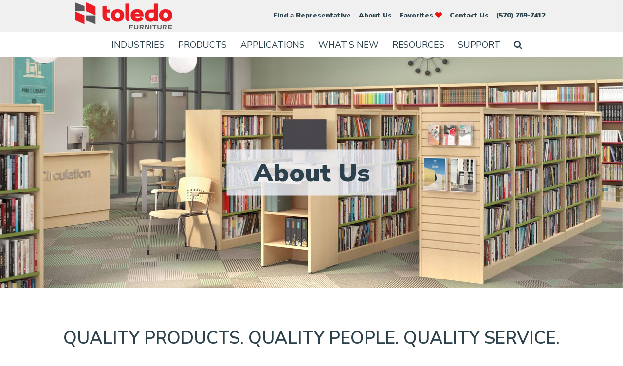

--- FILE ---
content_type: text/html; charset=utf-8
request_url: https://www.brodartbytoledo.com/about/about-us
body_size: 6253
content:

<!DOCTYPE html>
<html xmlns="http://www.w3.org/1999/xhtml" lang="en">
<head><meta charset="utf-8" /><meta name="viewport" content="width=device-width,minimum-scale=1,maximum-scale=5,initial-scale=1" /><meta name="description" /><meta name="keywords" /><title>
	About Us | Brodart by Toledo
</title><link rel="stylesheet" type="text/css" media="all" href="/style/custom.less?05012023-1" /><link href="https://www.brodartbytoledo.com/about/about-us" rel="canonical" />

        <script type="text/javascript">
            var oPage = {"ContentId":1827,"TagId":102};
            var mojo = { events: { ready: [], load: [], resize: [] }, platform: { name:'MarketCarpenter', version:'4.0.0', site:'Brodart by Toledo', IPAddress: '3.129.89.113' }, error: { timestamp: Date.now(), errors: [], track: function (e) { mojo.error.errors.push({ m: e.message, f: e.filename, l: e.lineno, t: e.timestamp, es: e.error.stack, et: e.type }) } }, ajax: function (o) { return axios(o) }, on: function (e, d, f) { var a = (typeof (d) === 'function') ? null : d; var b = (a == null) ? d : f; var c = { d: a, f: b }; if (e == "ready") mojo.events.ready.push(c); if (e == "load") mojo.events.load.push(c); if (e == "resize") mojo.events.resize.push(c); return c; }, ready: function (d, f) { mojo.on("ready", d, f); }, load: function (d, f) { mojo.on("load", d, f); }, resize: function (d, f) { mojo.on("resize", d, f); } }
            window.addEventListener('error', mojo.error.track);
            !function (e) { "use strict"; var n = function (n, t, o) { function i(e) { return a.body ? e() : void setTimeout(function () { i(e) }) } function r() { l.addEventListener && l.removeEventListener("load", r), l.media = o || "all" } var d, a = e.document, l = a.createElement("link"); if (t) d = t; else { var s = (a.body || a.getElementsByTagName("head")[0]).childNodes; d = s[s.length - 1] } var f = a.styleSheets; l.rel = "stylesheet", l.href = n, l.media = "only x", i(function () { d.parentNode.insertBefore(l, t ? d : d.nextSibling) }); var u = function (e) { for (var n = l.href, t = f.length; t--;)if (f[t].href === n) return e(); setTimeout(function () { u(e) }) }; return l.addEventListener && l.addEventListener("load", r), l.onloadcssdefined = u, u(r), l }; "undefined" != typeof exports ? exports.mojo.loadCSS = n : e.mojo.loadCSS = n }("undefined" != typeof global ? global : this);
            mojo.onloadCSS = function (n, a) { function d() { !o && a && (o = !0, a.call(n), n.loaded = !0) } var o; n.loaded ? a.call(n) : n.addEventListener ? n.addEventListener("load", d) : n.attachEvent && n.attachEvent("onload", d), "isApplicationInstalled" in navigator && "onloadcssdefined" in n && n.onloadcssdefined(d) };
            mojo.loadCSS("https://fonts.googleapis.com/css?family=Nunito+Sans:300,400,600,700,900");
        </script>
        <!-- Google Tag Manager -->
        <script>(function(w,d,s,l,i){w[l]=w[l]||[];w[l].push({'gtm.start':
        new Date().getTime(),event:'gtm.js'});var f=d.getElementsByTagName(s)[0],
        j=d.createElement(s),dl=l!='dataLayer'?'&l='+l:'';j.async=true;j.src=
        'https://www.googletagmanager.com/gtm.js?id='+i+dl;f.parentNode.insertBefore(j,f);
        })(window,document,'script','dataLayer','GTM-W7CTMNF4');</script>
        <!-- End Google Tag Manager -->
    </head>
<body class="about content1827 rootSection102 webPageOneColumnNoSidebar">
    
    
    <a id="skiptocontent" href="#content">skip to main content</a>
    <nav class="navbar navbar-default">
        <div class="container-fluid">
            <div class="navbar-header">
                <!-- Hamburger Button (Mobile) -->
                <button type="button" class="navbar-toggle collapsed" data-toggle="collapse" data-target="#primaryNavBar" aria-expanded="false">
                    <span class="sr-only">Toggle navigation</span>
                    <div></div>
                </button>
                <!-- Brand Logo -->
                <a href="/" class="brand visible-xs visible-sm">
                    <img src="/images/logo.png?w=640" alt="Brodart by Toledo" title="Brodart by Toledo" /></a>
            </div>
            <div class="collapse navbar-collapse" id="primaryNavBar">
                <div class="hidden-sm hidden-xs" id="topBar">
                <div class="col-md-2 hidden-xs hidden-sm sm-pr-0 sm-pl-0 text-center" style="padding-left:12%; padding-top:4px;">
            <a href="/" class="nav-lOGO text-center"><img src="/images/logo.png?w=200" alt="Brodart by Toledo" title="Brodart by Toledo"></a>
    </div>
                </div>
                <!-- Main Navigation -->
                <div class="row" id="navBar"><div class="col-md-6 sm-pr-0 sm-pl-0"><ul class="nav navbar-nav navDepth" id="primaryNavLeft"><li class="dropdown nav-industries"><a>Industries<span class="more"></span></a><ul class="dropdown-menu navDepth1"><li class="nav-library"><a href="/industries/library">Library</a></li><li class="nav-classroomEnvironments"><a href="/industries/classroom-environments">Classroom Environments</a></li><li class="nav-publicInstitutions"><a href="/industries/government-gsa">Public Institutions</a></li><li class="nav-museum"><a href="/industries/museum">Museum</a></li><li class="nav-healthCare"><a href="/industries/health-care">Health Care</a></li><li class="nav-corporate"><a href="/industries/corporate">Corporate</a></li><li class="nav-retail"><a href="/industries/retail">Retail</a></li><li class="navImage"><img src="/images/nav/nav-industries.jpg?h=200" alt="Industries" title="Industries"/></li></ul></li><li class="dropdown nav-products"><a>Products<span class="more"></span></a><ul class="dropdown-menu navDepth1"><li class="nav-collections"><a href="/products/collections">Collections</a></li><li class="nav-activityFurniture"><a href="/products/activity-furniture">Activity Furniture</a></li><li class="nav-shelving"><a href="/products/shelving">Shelving</a></li><li class="nav-tables"><a href="/products/tables">Tables</a></li><li class="nav-circulationReception"><a href="/products/circulation-reception">Circulation / Reception</a></li><li class="nav-storageDisplays"><a href="/products/storage-displays">Storage / Displays</a></li><li class="nav-study"><a href="/products/study">Study</a></li><li class="nav-technologyFurniture"><a href="/products/technology-furniture">Technology Furniture</a></li><li class="nav-collaborationFurniture"><a href="/products/collaboration-furniture">Collaboration Furniture</a></li><li class="nav-seating"><a href="/products/seating">Seating</a></li><li class="nav-loungeFurniture"><a href="/products/lounge-furniture">Lounge Furniture</a></li><li class="nav-customBuilt"><a href="/products/custom-built">Custom Built</a></li><li class="navImage"><img src="/images/nav/nav-products.jpg?h=200" alt="Products" title="Products"/></li></ul></li><li class="dropdown nav-applications"><a>Applications<span class="more"></span></a><ul class="dropdown-menu navDepth1"><li class="nav-librariesMediaCenters"><a href="/applications/libraries-media-centers">Libraries / Media Centers</a></li><li class="nav-teenSpaces"><a href="/applications/teen-spaces">Teen Spaces</a></li><li class="nav-childrensSpaces"><a href="/applications/childrens-spaces">Children's Spaces</a></li><li class="nav-makerspaceSTEAM"><a href="/applications/makerspace-steam">Makerspace / STEAM</a></li><li class="nav-collaborationEnvironments"><a href="/applications/collaboration-environments">Collaboration Environments</a></li><li class="nav-commonsAreas"><a href="/applications/commons-areas">Commons Areas</a></li><li class="nav-trainingRoomsComputerLabs"><a href="/applications/training-rooms-computer-labs">Training Rooms / Computer Labs</a></li><li class="nav-receptionAreas"><a href="/applications/reception-areas">Reception Areas</a></li><li class="nav-merchandising"><a href="/applications/merchandising">Merchandising</a></li><li class="nav-conferenceMeetings"><a href="/applications/conference-meetings">Conference / Meetings</a></li><li class="navImage"><img src="/images/nav/nav-applications.jpg?h=200" alt="Applications" title="Applications"/></li></ul></li></ul></div><div class="col-md-6 sm-pr-0 sm-pl-0"><ul class="nav navbar-nav navDepth" id="primaryNavRight"><li class="dropdown nav-whatsNew"><a>What's New<span class="more"></span></a><ul class="dropdown-menu navDepth1"><li class="nav-updates"><a href="/whats-new/updates">Updates</a></li><li class="nav-dealerBulletins"><a href="/whats-new/dealer-bulletins">Dealer Bulletins</a></li><li class="nav-showroomTour"><a href="/whats-new/furniture-showroom-tour">Showroom Tour</a></li><li class="navImage"><img src="/images/nav/nav-whatsNew.jpg?h=200" alt="What's New" title="What's New"/></li></ul></li> <li class="dropdown nav-resources"><a>Resources<span class="more"></span></a><ul class="dropdown-menu navDepth1"><li class="nav-priceListSpecifications"><a href="/resources/price-list-specifications">Price List / Specifications</a></li><li class="nav-brochures"><a href="/resources/brochures">Brochures</a></li><li class="nav-images"><a href="/resources/images">Images</a></li><li class="nav-finishes"><a href="/resources/finishes">Finishes</a></li><li class="nav-fabrics"><a href="/resources/fabrics">Fabrics</a></li><li class="nav-2D3DandRevitSymbols"><a href="/resources/2d-and-3d-symbols">2D, 3D and Revit Symbols</a></li><li class="nav-caseStudies"><a href="/resources/case-studies">Case Studies</a></li><li class="nav-literatureampFinishSampleRequests"><a href="/resources/literature-finish-sample-requests">Literature &amp; Finish Sample Requests</a></li><li class="navImage"><img src="/images/nav/nav-resources.jpg?h=200" alt="Resources" title="Resources"/></li></ul></li> <li class="dropdown nav-support"><a>Support<span class="more"></span></a><ul class="dropdown-menu navDepth1"><li class="nav-layoutAssistanceRenderings"><a href="/support/layout-assistance-renderings">Layout Assistance / Renderings</a></li><li class="nav-purchasingContracts"><a href="/resources/purchasing-contracts/purchasing-contracts">Purchasing Contracts</a></li><li class="nav-findaRepresentative"><a href="/about/find-a-representative">Find a Representative</a></li><li class="nav-warranty"><a href="/support/warranty">Warranty</a></li><li class="nav-contactUs"><a href="/contact/contact-us">Contact Us</a></li><li class="navImage"><img src="/images/nav/nav-support.jpg?h=200" alt="Support" title="Support"/></li></ul></li> <li class="dropdown nav-search"><a><i class="fa fa-search"></i></a><ul class="dropdown-menu navDepth1"><li><form action="/search/?q=" method="get" class="navbar-form navbar-right" id="siteSearch"><div class="input-group"><input type="text" class="form-control" name="q" placeholder="Search..."/><span class="input-group-btn"><button type="submit" class="btn" type="button"><span class="sr-only">Search</span><span class="fa fa-search"></span></button></span></div></form></li></ul></li></ul></div></div>
                <!-- Secondary Navigation -->
                    <ul class="nav navbar-nav navbar-right" id="secondaryNav">
                        <li class="nav-findaRepresentative"><a href="/about/find-a-representative">Find a Representative </a></li><li class="nav-aboutUs"><a href="/about/about-us">About Us </a></li><li class="nav-favorites"><a href="/account~favorites.aspx">Favorites <i class="fa fa-heart"></i></a></li><li class="nav-contactUs"><a href="/contact/contact-us">Contact Us </a></li>
                        <li class="nav-navPhone"><a href="tel:570769-7412">(570) 769-7412</a></li>
                    </ul>
            </div>
        </div>
    </nav>
<!-- Main Content -->

    <main role="main">
        <div id="breadCrumb">
            <div class="container">
                
                
            </div>
        </div>
        
    <article id="content"> <div id="introphoto" class="introPhotoWrap" style="background-image: url(/data/uploads/media/image/Reprise-Public-Library-2c1920x1080-2.jpg?w=768 )" data-src-hd="/data/uploads/media/image/Reprise-Public-Library-2c1920x1080-2.jpg"> <h1><span>About Us</span></h1> </div> <div class="container"></div> <div class="headerWrap"> <div class="container"> </div> </div> <section class="contentBlock first" id="cb1"> <div class=""> <div class="container"> <div class="content row"> <div class="col-xs-12"> <h2>Quality Products. Quality People. Quality Service. </h2> <p>Hallmarked by an equal mix of durability and aesthetic appeal, furniture in The Brodart Collection by Toledo is designed not just to serve a purpose, but to serve an audience.</p> <p>Since its inception in 1959, the Brodart Collection has featured&nbsp;innovative products such as the modular circulation desk and a leg connection that's so good we warrant it for life. We not only work in hardwood, veneers and laminates, but we are also skilled at working with metal, glass, solid surface and acrylic resins. Our 120,000 square foot state-of-the-art facility and equipment allow us to make superior products that withstand decades of use.</p> <p>Our highly trained staff and network of award-winning dealers are devoted to providing the best service possible; whether it's design and layout assistance, custom product development, renderings, or quality installation service - Toledo Furniture is your one source for all. </p> <p>We invite you to browse our collection of products highlighted on this website. If you do not see what you are looking for, please ask - we have much more to offer! Toledo Furniture has a world of capabilities to fit all project types. We will make your project experience stress free. We look forward to working with you soon!</p> <p>Keep up to date with our company advancements by checking out our <a href="/whats-new/whats-new">What's New</a> section. The Brodart Collection is authorized on contracts with many government agencies and purchasing cooperatives. We are also proud to contribute to environmental conservation in our manufacturing practices, and you can find out more about our policy by visiting our <a href="/about/environmental-efforts">environmental page</a>. </p> <p><strong>For more information about the Brodart Collection, <a href="/contact/contact-us">contact us</a> or call (570) 769-7412.</strong> </p> </div> </div> </div> </div> </section> <section class="contentBlock last" id="cb2"> <div class="rd-resources"> <div class="container"> <div class="content row"> <div class="col-xs-12"> <div class="resources-banner text-center"> <h2 class="xs-mt-0">Digital Assets</h2> <p>These assets will help you identify the right products to meet your needs. If you need more information, layout assistance or renderings, <a href="/contact/contact-us">contact us</a>.</p> <div class="row"> <div class="col-xs-12 col-sm-4"> <a href="/resources/price-list-specifications"> <img src="/images/checklist-icon.png" alt="List Icon" title="List Icon" class="img-responsive ma"> <div class="h4">Price List &amp; Specifications</div> </a> </div> <div class="col-xs-12 col-sm-4"> <a href="/resources/images"> <img src="/images/fa-camera-retro.png?h=50" alt="Images" title="Images" class="img-responsive ma"> <div class="h4">Images</div> </a> </div> <div class="col-xs-12 col-sm-4"> <a href="/resources/brochures"> <img src="/images/track-icon.png" alt="Track Icon" title="Track Icon" class="img-responsive ma"> <div class="h4">Brochures</div> </a> </div> </div> </div> </div> </div> </div> </div> <div class="rd-cta"> <div class="container"> <div class="content"> <div class="cta-banner text-center"> <h2 class="text-white xs-mt-0" style="margin-bottom: 45px;">Contact Us</h2> <div class="row"> <div class="col-xs-12 col-sm-4"> <a href="/contact/contact-us"> <img src="/images/chat-white-icon.png" alt="Chat Icon" title="Chat Icon" class="img-responsive ma"> <div class="h4">Talk to an expert</div> </a> </div> <div class="col-xs-12 col-sm-4"> <a href="/about/find-a-representative"> <img src="/images/map-icon.png" alt="Map Icon" title="Map Icon" class="img-responsive ma"> <div class="h4">Find a Representative</div> </a> </div> <div class="col-xs-12 col-sm-4"> <a href="tel:8885211884"> <img src="/images/phone-icon.png" alt="Phone Icon" title="Phone Icon" class="img-responsive ma"> <div class="h4">(570) 769-7412</div> </a> </div> </div> </div> </div> </div> </div> </div> </div> </div> </div> </section> <div class="clearfix"></div> </article>

    </main>
    <footer>
        <div class="container">
            <div class="row">
                <div class="col-sm-4">
                    <div class="">
                        <a href="/"><img class="img-responsive" src="/images/logo.png?w=250" alt="Brodart by Toledo" title="Brodart by Toledo"></a>
                    </div>
                </div>
                <hr class="visible-xs xs-mr-15 xs-ml-15">
                <div class="col-sm-4">
                    <div class="addressBlock">
                        <ul>
                            <li>
                                <span class="fn org">Toledo Furniture</span>
                            </li>
                            <li>
                                <span class="adr">
                                    <span class="street-address">145 Burson Road</span>
                            </li>
                            <li>
                                <span class="locality">East Stroudsburg</span>,
                                <span class="region">PA</span>
                                <span class="postal-code">18301</span>
                                </span>
                            </li>
                            <li>
                                <span class="tel">
                                    <span class="type">P:</span>
                                    <span class="value">
                                        <a href="tel:5707697412" class="tel xs-mb-0">(570) 769-7412</a>
                                    </span>
                                </span>
                            </li>
                            <li>
                                <span class="email">
                                    <span class="type">E:</span>
                                    <span class="value">
                                        <a href="/cdn-cgi/l/email-protection#4e283b3c20273a3b3c2b0e3a21222b2a21283b3c20273a3b3c2b602d2123" class="tel xs-mb-0"><span class="__cf_email__" data-cfemail="76100304181f020304133602191a131219100304181f020304135815191b">[email&#160;protected]</span></a>
                                    </span>
                                </span>
                            </li>
                        </ul>
                    </div>
                </div>
                <hr class="visible-xs xs-mr-15 xs-ml-15">
                <div class="nav col-sm-4">
                    <ul>
                        <li>
                            <a href="/about/about-us">About Us</a>
                        </li>
                        <li>
                            <a href="/about/environmental-efforts">Environmental Efforts</a>
                        </li>
                        <li>
                            <a href="/contact/contact-us">Contact Us</a>
                        </li>
                    </ul>
                </div>
                 <hr class="visible-xs xs-mr-15 xs-ml-15">
                <!--<div class="nav col-sm-3">
                    <div class="social-icons pl-lg-4 w-100">
                        <ul class="list-inline text-center text-lg-right pt-3">
                            <li class="list-inline-item"><a href="https://www.facebook.com/brodart/" class="facebook" title="Visit us on Facebook"><span class="sr-only">Facebook</span><i class="fa-2x fa fa-facebook"></i></a></li>
                            <li class="list-inline-item"><a href="https://twitter.com/BrodartPulse" class="twitter" title="Visit us on Twitter"><span class="sr-only">Twitter</span><i class="fa-2x fa fa-twitter"></i></a></li>
                            <li class="list-inline-item"><a href="https://www.linkedin.com/company/brodart" class="linkedin" title="Visit us on LinkedIn"><span class="sr-only">LinkedIn</span><i class="fa-2x fa fa-linkedin"></i></a></li>
                        </ul>
                    </div>
                </div>-->
            </div>
            <div class="credits row text-center">
                <div class="container">
                    <div class="copyright">
                        &copy;
                        2026 Toledo Furniture All rights reserved.
                    </div>
                    <div id="creditLine">
                        Website by
                        <a href="https://www.mojoactive.com" target="_blank">MoJo Active</a>
                    </div>
                </div>
            </div>
        </div>
    </footer>
    
    
    <script data-cfasync="false" src="/cdn-cgi/scripts/5c5dd728/cloudflare-static/email-decode.min.js"></script><script type="text/javascript" src="/js/mojoJs/mojoUtils.js"></script>
    <script mc-no-move>/* Track Find a Rep Form */ (function(){mojo.ready(function(){var a=$("form[data-gtm-form-interact-id]");if(a)$("form[data-gtm-form-interact-id]").on("submit",function(){console.log("click")})})})();
</script><noscript></noscript>
    
    <noscript><img alt="" src="https://secure.leadforensics.com/js/156245.png" style="display:none;" /></noscript>
<script type="text/javascript" src="https://resources.mojoactive.com/js/mc-gtm.1.0.min.js"></script><script type="text/javascript" src="https://secure.leadforensics.com/js/156245.js" ></script>	<script type="text/javascript">

	</script>
<script defer src="https://static.cloudflareinsights.com/beacon.min.js/vcd15cbe7772f49c399c6a5babf22c1241717689176015" integrity="sha512-ZpsOmlRQV6y907TI0dKBHq9Md29nnaEIPlkf84rnaERnq6zvWvPUqr2ft8M1aS28oN72PdrCzSjY4U6VaAw1EQ==" data-cf-beacon='{"version":"2024.11.0","token":"066a8ff7a50a4ee9a063c538f886a256","r":1,"server_timing":{"name":{"cfCacheStatus":true,"cfEdge":true,"cfExtPri":true,"cfL4":true,"cfOrigin":true,"cfSpeedBrain":true},"location_startswith":null}}' crossorigin="anonymous"></script>
</body>
</html>


--- FILE ---
content_type: text/css; charset=utf-8
request_url: https://www.brodartbytoledo.com/style/custom.less?05012023-1
body_size: 30369
content:
@font-face{font-family:'FontAwesome';
src:url('/style/third-party/fontawesome/fonts/fontawesome-webfont.eot?v=4.6.3');
src:url('/style/third-party/fontawesome/fonts/fontawesome-webfont.eot?#iefix&v=4.6.3') format('embedded-opentype'),url('/style/third-party/fontawesome/fonts/fontawesome-webfont.woff2?v=4.6.3') format('woff2'),url('/style/third-party/fontawesome/fonts/fontawesome-webfont.woff?v=4.6.3') format('woff'),url('/style/third-party/fontawesome/fonts/fontawesome-webfont.ttf?v=4.6.3') format('truetype'),url('/style/third-party/fontawesome/fonts/fontawesome-webfont.svg?v=4.6.3#fontawesomeregular') format('svg');
font-weight:normal;
font-style:normal}
.fa{display:inline-block;font:normal normal normal 14px/1 FontAwesome;font-size:inherit;text-rendering:auto;-webkit-font-smoothing:antialiased;-moz-osx-font-smoothing:grayscale}.fa-lg{font-size:1.33333333em;line-height:.75em;vertical-align:-15%}.fa-2x{font-size:2em}.fa-3x{font-size:3em}.fa-4x{font-size:4em}.fa-5x{font-size:5em}.fa-fw{width:1.28571429em;text-align:center}.fa-ul{padding-left:0;margin-left:2.14285714em;list-style-type:none}.fa-ul>li{position:relative}.fa-li{position:absolute;left:-2.14285714em;width:2.14285714em;top:.14285714em;text-align:center}.fa-li.fa-lg{left:-1.85714286em}.fa-border{padding:.2em .25em .15em;border:solid 0.08em #eee;border-radius:0.1em}.fa-pull-left{float:left}.fa-pull-right{float:right}.fa.fa-pull-left{margin-right:0.3em}.fa.fa-pull-right{margin-left:0.3em}.pull-right{float:right}.pull-left{float:left}.fa.pull-left{margin-right:0.3em}.fa.pull-right{margin-left:0.3em}.fa-spin{-webkit-animation:fa-spin 2s infinite linear;animation:fa-spin 2s infinite linear}.fa-pulse{-webkit-animation:fa-spin 1s infinite steps(8);animation:fa-spin 1s infinite steps(8)}@-webkit-keyframes fa-spin{0%{-webkit-transform:rotate(0deg);
transform:rotate(0deg)}
100%{-webkit-transform:rotate(359deg);
transform:rotate(359deg)}}
@keyframes fa-spin{0%{-webkit-transform:rotate(0deg);
transform:rotate(0deg)}
100%{-webkit-transform:rotate(359deg);
transform:rotate(359deg)}}
.fa-rotate-90{-ms-filter:"progid:DXImageTransform.Microsoft.BasicImage(rotation=1)";-webkit-transform:rotate(90deg);-ms-transform:rotate(90deg);transform:rotate(90deg)}.fa-rotate-180{-ms-filter:"progid:DXImageTransform.Microsoft.BasicImage(rotation=2)";-webkit-transform:rotate(180deg);-ms-transform:rotate(180deg);transform:rotate(180deg)}.fa-rotate-270{-ms-filter:"progid:DXImageTransform.Microsoft.BasicImage(rotation=3)";-webkit-transform:rotate(270deg);-ms-transform:rotate(270deg);transform:rotate(270deg)}.fa-flip-horizontal{-ms-filter:"progid:DXImageTransform.Microsoft.BasicImage(rotation=0,mirror=1)";-webkit-transform:scale(-1,1);-ms-transform:scale(-1,1);transform:scale(-1,1)}.fa-flip-vertical{-ms-filter:"progid:DXImageTransform.Microsoft.BasicImage(rotation=2,mirror=1)";-webkit-transform:scale(1,-1);-ms-transform:scale(1,-1);transform:scale(1,-1)}:root .fa-rotate-90,:root .fa-rotate-180,:root .fa-rotate-270,:root .fa-flip-horizontal,:root .fa-flip-vertical{filter:none}.fa-stack{position:relative;display:inline-block;width:2em;height:2em;line-height:2em;vertical-align:middle}.fa-stack-1x,.fa-stack-2x{position:absolute;left:0;width:100%;text-align:center}.fa-stack-1x{line-height:inherit}.fa-stack-2x{font-size:2em}.fa-inverse{color:#fff}.fa-glass:before{content:"\f000"}.fa-music:before{content:"\f001"}.fa-search:before{content:"\f002"}.fa-envelope-o:before{content:"\f003"}.fa-heart:before{content:"\f004"}.fa-star:before{content:"\f005"}.fa-star-o:before{content:"\f006"}.fa-user:before{content:"\f007"}.fa-film:before{content:"\f008"}.fa-th-large:before{content:"\f009"}.fa-th:before{content:"\f00a"}.fa-th-list:before{content:"\f00b"}.fa-check:before{content:"\f00c"}.fa-remove:before,.fa-close:before,.fa-times:before{content:"\f00d"}.fa-search-plus:before{content:"\f00e"}.fa-search-minus:before{content:"\f010"}.fa-power-off:before{content:"\f011"}.fa-signal:before{content:"\f012"}.fa-gear:before,.fa-cog:before{content:"\f013"}.fa-trash-o:before{content:"\f014"}.fa-home:before{content:"\f015"}.fa-file-o:before{content:"\f016"}.fa-clock-o:before{content:"\f017"}.fa-road:before{content:"\f018"}.fa-download:before{content:"\f019"}.fa-arrow-circle-o-down:before{content:"\f01a"}.fa-arrow-circle-o-up:before{content:"\f01b"}.fa-inbox:before{content:"\f01c"}.fa-play-circle-o:before{content:"\f01d"}.fa-rotate-right:before,.fa-repeat:before{content:"\f01e"}.fa-refresh:before{content:"\f021"}.fa-list-alt:before{content:"\f022"}.fa-lock:before{content:"\f023"}.fa-flag:before{content:"\f024"}.fa-headphones:before{content:"\f025"}.fa-volume-off:before{content:"\f026"}.fa-volume-down:before{content:"\f027"}.fa-volume-up:before{content:"\f028"}.fa-qrcode:before{content:"\f029"}.fa-barcode:before{content:"\f02a"}.fa-tag:before{content:"\f02b"}.fa-tags:before{content:"\f02c"}.fa-book:before{content:"\f02d"}.fa-bookmark:before{content:"\f02e"}.fa-print:before{content:"\f02f"}.fa-camera:before{content:"\f030"}.fa-font:before{content:"\f031"}.fa-bold:before{content:"\f032"}.fa-italic:before{content:"\f033"}.fa-text-height:before{content:"\f034"}.fa-text-width:before{content:"\f035"}.fa-align-left:before{content:"\f036"}.fa-align-center:before{content:"\f037"}.fa-align-right:before{content:"\f038"}.fa-align-justify:before{content:"\f039"}.fa-list:before{content:"\f03a"}.fa-dedent:before,.fa-outdent:before{content:"\f03b"}.fa-indent:before{content:"\f03c"}.fa-video-camera:before{content:"\f03d"}.fa-photo:before,.fa-image:before,.fa-picture-o:before{content:"\f03e"}.fa-pencil:before{content:"\f040"}.fa-map-marker:before{content:"\f041"}.fa-adjust:before{content:"\f042"}.fa-tint:before{content:"\f043"}.fa-edit:before,.fa-pencil-square-o:before{content:"\f044"}.fa-share-square-o:before{content:"\f045"}.fa-check-square-o:before{content:"\f046"}.fa-arrows:before{content:"\f047"}.fa-step-backward:before{content:"\f048"}.fa-fast-backward:before{content:"\f049"}.fa-backward:before{content:"\f04a"}.fa-play:before{content:"\f04b"}.fa-pause:before{content:"\f04c"}.fa-stop:before{content:"\f04d"}.fa-forward:before{content:"\f04e"}.fa-fast-forward:before{content:"\f050"}.fa-step-forward:before{content:"\f051"}.fa-eject:before{content:"\f052"}.fa-chevron-left:before{content:"\f053"}.fa-chevron-right:before{content:"\f054"}.fa-plus-circle:before{content:"\f055"}.fa-minus-circle:before{content:"\f056"}.fa-times-circle:before{content:"\f057"}.fa-check-circle:before{content:"\f058"}.fa-question-circle:before{content:"\f059"}.fa-info-circle:before{content:"\f05a"}.fa-crosshairs:before{content:"\f05b"}.fa-times-circle-o:before{content:"\f05c"}.fa-check-circle-o:before{content:"\f05d"}.fa-ban:before{content:"\f05e"}.fa-arrow-left:before{content:"\f060"}.fa-arrow-right:before{content:"\f061"}.fa-arrow-up:before{content:"\f062"}.fa-arrow-down:before{content:"\f063"}.fa-mail-forward:before,.fa-share:before{content:"\f064"}.fa-expand:before{content:"\f065"}.fa-compress:before{content:"\f066"}.fa-plus:before{content:"\f067"}.fa-minus:before{content:"\f068"}.fa-asterisk:before{content:"\f069"}.fa-exclamation-circle:before{content:"\f06a"}.fa-gift:before{content:"\f06b"}.fa-leaf:before{content:"\f06c"}.fa-fire:before{content:"\f06d"}.fa-eye:before{content:"\f06e"}.fa-eye-slash:before{content:"\f070"}.fa-warning:before,.fa-exclamation-triangle:before{content:"\f071"}.fa-plane:before{content:"\f072"}.fa-calendar:before{content:"\f073"}.fa-random:before{content:"\f074"}.fa-comment:before{content:"\f075"}.fa-magnet:before{content:"\f076"}.fa-chevron-up:before{content:"\f077"}.fa-chevron-down:before{content:"\f078"}.fa-retweet:before{content:"\f079"}.fa-shopping-cart:before{content:"\f07a"}.fa-folder:before{content:"\f07b"}.fa-folder-open:before{content:"\f07c"}.fa-arrows-v:before{content:"\f07d"}.fa-arrows-h:before{content:"\f07e"}.fa-bar-chart-o:before,.fa-bar-chart:before{content:"\f080"}.fa-twitter-square:before{content:"\f081"}.fa-facebook-square:before{content:"\f082"}.fa-camera-retro:before{content:"\f083"}.fa-key:before{content:"\f084"}.fa-gears:before,.fa-cogs:before{content:"\f085"}.fa-comments:before{content:"\f086"}.fa-thumbs-o-up:before{content:"\f087"}.fa-thumbs-o-down:before{content:"\f088"}.fa-star-half:before{content:"\f089"}.fa-heart-o:before{content:"\f08a"}.fa-sign-out:before{content:"\f08b"}.fa-linkedin-square:before{content:"\f08c"}.fa-thumb-tack:before{content:"\f08d"}.fa-external-link:before{content:"\f08e"}.fa-sign-in:before{content:"\f090"}.fa-trophy:before{content:"\f091"}.fa-github-square:before{content:"\f092"}.fa-upload:before{content:"\f093"}.fa-lemon-o:before{content:"\f094"}.fa-phone:before{content:"\f095"}.fa-square-o:before{content:"\f096"}.fa-bookmark-o:before{content:"\f097"}.fa-phone-square:before{content:"\f098"}.fa-twitter:before{content:"\f099"}.fa-facebook-f:before,.fa-facebook:before{content:"\f09a"}.fa-github:before{content:"\f09b"}.fa-unlock:before{content:"\f09c"}.fa-credit-card:before{content:"\f09d"}.fa-feed:before,.fa-rss:before{content:"\f09e"}.fa-hdd-o:before{content:"\f0a0"}.fa-bullhorn:before{content:"\f0a1"}.fa-bell:before{content:"\f0f3"}.fa-certificate:before{content:"\f0a3"}.fa-hand-o-right:before{content:"\f0a4"}.fa-hand-o-left:before{content:"\f0a5"}.fa-hand-o-up:before{content:"\f0a6"}.fa-hand-o-down:before{content:"\f0a7"}.fa-arrow-circle-left:before{content:"\f0a8"}.fa-arrow-circle-right:before{content:"\f0a9"}.fa-arrow-circle-up:before{content:"\f0aa"}.fa-arrow-circle-down:before{content:"\f0ab"}.fa-globe:before{content:"\f0ac"}.fa-wrench:before{content:"\f0ad"}.fa-tasks:before{content:"\f0ae"}.fa-filter:before{content:"\f0b0"}.fa-briefcase:before{content:"\f0b1"}.fa-arrows-alt:before{content:"\f0b2"}.fa-group:before,.fa-users:before{content:"\f0c0"}.fa-chain:before,.fa-link:before{content:"\f0c1"}.fa-cloud:before{content:"\f0c2"}.fa-flask:before{content:"\f0c3"}.fa-cut:before,.fa-scissors:before{content:"\f0c4"}.fa-copy:before,.fa-files-o:before{content:"\f0c5"}.fa-paperclip:before{content:"\f0c6"}.fa-save:before,.fa-floppy-o:before{content:"\f0c7"}.fa-square:before{content:"\f0c8"}.fa-navicon:before,.fa-reorder:before,.fa-bars:before{content:"\f0c9"}.fa-list-ul:before{content:"\f0ca"}.fa-list-ol:before{content:"\f0cb"}.fa-strikethrough:before{content:"\f0cc"}.fa-underline:before{content:"\f0cd"}.fa-table:before{content:"\f0ce"}.fa-magic:before{content:"\f0d0"}.fa-truck:before{content:"\f0d1"}.fa-pinterest:before{content:"\f0d2"}.fa-pinterest-square:before{content:"\f0d3"}.fa-google-plus-square:before{content:"\f0d4"}.fa-google-plus:before{content:"\f0d5"}.fa-money:before{content:"\f0d6"}.fa-caret-down:before{content:"\f0d7"}.fa-caret-up:before{content:"\f0d8"}.fa-caret-left:before{content:"\f0d9"}.fa-caret-right:before{content:"\f0da"}.fa-columns:before{content:"\f0db"}.fa-unsorted:before,.fa-sort:before{content:"\f0dc"}.fa-sort-down:before,.fa-sort-desc:before{content:"\f0dd"}.fa-sort-up:before,.fa-sort-asc:before{content:"\f0de"}.fa-envelope:before{content:"\f0e0"}.fa-linkedin:before{content:"\f0e1"}.fa-rotate-left:before,.fa-undo:before{content:"\f0e2"}.fa-legal:before,.fa-gavel:before{content:"\f0e3"}.fa-dashboard:before,.fa-tachometer:before{content:"\f0e4"}.fa-comment-o:before{content:"\f0e5"}.fa-comments-o:before{content:"\f0e6"}.fa-flash:before,.fa-bolt:before{content:"\f0e7"}.fa-sitemap:before{content:"\f0e8"}.fa-umbrella:before{content:"\f0e9"}.fa-paste:before,.fa-clipboard:before{content:"\f0ea"}.fa-lightbulb-o:before{content:"\f0eb"}.fa-exchange:before{content:"\f0ec"}.fa-cloud-download:before{content:"\f0ed"}.fa-cloud-upload:before{content:"\f0ee"}.fa-user-md:before{content:"\f0f0"}.fa-stethoscope:before{content:"\f0f1"}.fa-suitcase:before{content:"\f0f2"}.fa-bell-o:before{content:"\f0a2"}.fa-coffee:before{content:"\f0f4"}.fa-cutlery:before{content:"\f0f5"}.fa-file-text-o:before{content:"\f0f6"}.fa-building-o:before{content:"\f0f7"}.fa-hospital-o:before{content:"\f0f8"}.fa-ambulance:before{content:"\f0f9"}.fa-medkit:before{content:"\f0fa"}.fa-fighter-jet:before{content:"\f0fb"}.fa-beer:before{content:"\f0fc"}.fa-h-square:before{content:"\f0fd"}.fa-plus-square:before{content:"\f0fe"}.fa-angle-double-left:before{content:"\f100"}.fa-angle-double-right:before{content:"\f101"}.fa-angle-double-up:before{content:"\f102"}.fa-angle-double-down:before{content:"\f103"}.fa-angle-left:before{content:"\f104"}.fa-angle-right:before{content:"\f105"}.fa-angle-up:before{content:"\f106"}.fa-angle-down:before{content:"\f107"}.fa-desktop:before{content:"\f108"}.fa-laptop:before{content:"\f109"}.fa-tablet:before{content:"\f10a"}.fa-mobile-phone:before,.fa-mobile:before{content:"\f10b"}.fa-circle-o:before{content:"\f10c"}.fa-quote-left:before{content:"\f10d"}.fa-quote-right:before{content:"\f10e"}.fa-spinner:before{content:"\f110"}.fa-circle:before{content:"\f111"}.fa-mail-reply:before,.fa-reply:before{content:"\f112"}.fa-github-alt:before{content:"\f113"}.fa-folder-o:before{content:"\f114"}.fa-folder-open-o:before{content:"\f115"}.fa-smile-o:before{content:"\f118"}.fa-frown-o:before{content:"\f119"}.fa-meh-o:before{content:"\f11a"}.fa-gamepad:before{content:"\f11b"}.fa-keyboard-o:before{content:"\f11c"}.fa-flag-o:before{content:"\f11d"}.fa-flag-checkered:before{content:"\f11e"}.fa-terminal:before{content:"\f120"}.fa-code:before{content:"\f121"}.fa-mail-reply-all:before,.fa-reply-all:before{content:"\f122"}.fa-star-half-empty:before,.fa-star-half-full:before,.fa-star-half-o:before{content:"\f123"}.fa-location-arrow:before{content:"\f124"}.fa-crop:before{content:"\f125"}.fa-code-fork:before{content:"\f126"}.fa-unlink:before,.fa-chain-broken:before{content:"\f127"}.fa-question:before{content:"\f128"}.fa-info:before{content:"\f129"}.fa-exclamation:before{content:"\f12a"}.fa-superscript:before{content:"\f12b"}.fa-subscript:before{content:"\f12c"}.fa-eraser:before{content:"\f12d"}.fa-puzzle-piece:before{content:"\f12e"}.fa-microphone:before{content:"\f130"}.fa-microphone-slash:before{content:"\f131"}.fa-shield:before{content:"\f132"}.fa-calendar-o:before{content:"\f133"}.fa-fire-extinguisher:before{content:"\f134"}.fa-rocket:before{content:"\f135"}.fa-maxcdn:before{content:"\f136"}.fa-chevron-circle-left:before{content:"\f137"}.fa-chevron-circle-right:before{content:"\f138"}.fa-chevron-circle-up:before{content:"\f139"}.fa-chevron-circle-down:before{content:"\f13a"}.fa-html5:before{content:"\f13b"}.fa-css3:before{content:"\f13c"}.fa-anchor:before{content:"\f13d"}.fa-unlock-alt:before{content:"\f13e"}.fa-bullseye:before{content:"\f140"}.fa-ellipsis-h:before{content:"\f141"}.fa-ellipsis-v:before{content:"\f142"}.fa-rss-square:before{content:"\f143"}.fa-play-circle:before{content:"\f144"}.fa-ticket:before{content:"\f145"}.fa-minus-square:before{content:"\f146"}.fa-minus-square-o:before{content:"\f147"}.fa-level-up:before{content:"\f148"}.fa-level-down:before{content:"\f149"}.fa-check-square:before{content:"\f14a"}.fa-pencil-square:before{content:"\f14b"}.fa-external-link-square:before{content:"\f14c"}.fa-share-square:before{content:"\f14d"}.fa-compass:before{content:"\f14e"}.fa-toggle-down:before,.fa-caret-square-o-down:before{content:"\f150"}.fa-toggle-up:before,.fa-caret-square-o-up:before{content:"\f151"}.fa-toggle-right:before,.fa-caret-square-o-right:before{content:"\f152"}.fa-euro:before,.fa-eur:before{content:"\f153"}.fa-gbp:before{content:"\f154"}.fa-dollar:before,.fa-usd:before{content:"\f155"}.fa-rupee:before,.fa-inr:before{content:"\f156"}.fa-cny:before,.fa-rmb:before,.fa-yen:before,.fa-jpy:before{content:"\f157"}.fa-ruble:before,.fa-rouble:before,.fa-rub:before{content:"\f158"}.fa-won:before,.fa-krw:before{content:"\f159"}.fa-bitcoin:before,.fa-btc:before{content:"\f15a"}.fa-file:before{content:"\f15b"}.fa-file-text:before{content:"\f15c"}.fa-sort-alpha-asc:before{content:"\f15d"}.fa-sort-alpha-desc:before{content:"\f15e"}.fa-sort-amount-asc:before{content:"\f160"}.fa-sort-amount-desc:before{content:"\f161"}.fa-sort-numeric-asc:before{content:"\f162"}.fa-sort-numeric-desc:before{content:"\f163"}.fa-thumbs-up:before{content:"\f164"}.fa-thumbs-down:before{content:"\f165"}.fa-youtube-square:before{content:"\f166"}.fa-youtube:before{content:"\f167"}.fa-xing:before{content:"\f168"}.fa-xing-square:before{content:"\f169"}.fa-youtube-play:before{content:"\f16a"}.fa-dropbox:before{content:"\f16b"}.fa-stack-overflow:before{content:"\f16c"}.fa-instagram:before{content:"\f16d"}.fa-flickr:before{content:"\f16e"}.fa-adn:before{content:"\f170"}.fa-bitbucket:before{content:"\f171"}.fa-bitbucket-square:before{content:"\f172"}.fa-tumblr:before{content:"\f173"}.fa-tumblr-square:before{content:"\f174"}.fa-long-arrow-down:before{content:"\f175"}.fa-long-arrow-up:before{content:"\f176"}.fa-long-arrow-left:before{content:"\f177"}.fa-long-arrow-right:before{content:"\f178"}.fa-apple:before{content:"\f179"}.fa-windows:before{content:"\f17a"}.fa-android:before{content:"\f17b"}.fa-linux:before{content:"\f17c"}.fa-dribbble:before{content:"\f17d"}.fa-skype:before{content:"\f17e"}.fa-foursquare:before{content:"\f180"}.fa-trello:before{content:"\f181"}.fa-female:before{content:"\f182"}.fa-male:before{content:"\f183"}.fa-gittip:before,.fa-gratipay:before{content:"\f184"}.fa-sun-o:before{content:"\f185"}.fa-moon-o:before{content:"\f186"}.fa-archive:before{content:"\f187"}.fa-bug:before{content:"\f188"}.fa-vk:before{content:"\f189"}.fa-weibo:before{content:"\f18a"}.fa-renren:before{content:"\f18b"}.fa-pagelines:before{content:"\f18c"}.fa-stack-exchange:before{content:"\f18d"}.fa-arrow-circle-o-right:before{content:"\f18e"}.fa-arrow-circle-o-left:before{content:"\f190"}.fa-toggle-left:before,.fa-caret-square-o-left:before{content:"\f191"}.fa-dot-circle-o:before{content:"\f192"}.fa-wheelchair:before{content:"\f193"}.fa-vimeo-square:before{content:"\f194"}.fa-turkish-lira:before,.fa-try:before{content:"\f195"}.fa-plus-square-o:before{content:"\f196"}.fa-space-shuttle:before{content:"\f197"}.fa-slack:before{content:"\f198"}.fa-envelope-square:before{content:"\f199"}.fa-wordpress:before{content:"\f19a"}.fa-openid:before{content:"\f19b"}.fa-institution:before,.fa-bank:before,.fa-university:before{content:"\f19c"}.fa-mortar-board:before,.fa-graduation-cap:before{content:"\f19d"}.fa-yahoo:before{content:"\f19e"}.fa-google:before{content:"\f1a0"}.fa-reddit:before{content:"\f1a1"}.fa-reddit-square:before{content:"\f1a2"}.fa-stumbleupon-circle:before{content:"\f1a3"}.fa-stumbleupon:before{content:"\f1a4"}.fa-delicious:before{content:"\f1a5"}.fa-digg:before{content:"\f1a6"}.fa-pied-piper-pp:before{content:"\f1a7"}.fa-pied-piper-alt:before{content:"\f1a8"}.fa-drupal:before{content:"\f1a9"}.fa-joomla:before{content:"\f1aa"}.fa-language:before{content:"\f1ab"}.fa-fax:before{content:"\f1ac"}.fa-building:before{content:"\f1ad"}.fa-child:before{content:"\f1ae"}.fa-paw:before{content:"\f1b0"}.fa-spoon:before{content:"\f1b1"}.fa-cube:before{content:"\f1b2"}.fa-cubes:before{content:"\f1b3"}.fa-behance:before{content:"\f1b4"}.fa-behance-square:before{content:"\f1b5"}.fa-steam:before{content:"\f1b6"}.fa-steam-square:before{content:"\f1b7"}.fa-recycle:before{content:"\f1b8"}.fa-automobile:before,.fa-car:before{content:"\f1b9"}.fa-cab:before,.fa-taxi:before{content:"\f1ba"}.fa-tree:before{content:"\f1bb"}.fa-spotify:before{content:"\f1bc"}.fa-deviantart:before{content:"\f1bd"}.fa-soundcloud:before{content:"\f1be"}.fa-database:before{content:"\f1c0"}.fa-file-pdf-o:before{content:"\f1c1"}.fa-file-word-o:before{content:"\f1c2"}.fa-file-excel-o:before{content:"\f1c3"}.fa-file-powerpoint-o:before{content:"\f1c4"}.fa-file-photo-o:before,.fa-file-picture-o:before,.fa-file-image-o:before{content:"\f1c5"}.fa-file-zip-o:before,.fa-file-archive-o:before{content:"\f1c6"}.fa-file-sound-o:before,.fa-file-audio-o:before{content:"\f1c7"}.fa-file-movie-o:before,.fa-file-video-o:before{content:"\f1c8"}.fa-file-code-o:before{content:"\f1c9"}.fa-vine:before{content:"\f1ca"}.fa-codepen:before{content:"\f1cb"}.fa-jsfiddle:before{content:"\f1cc"}.fa-life-bouy:before,.fa-life-buoy:before,.fa-life-saver:before,.fa-support:before,.fa-life-ring:before{content:"\f1cd"}.fa-circle-o-notch:before{content:"\f1ce"}.fa-ra:before,.fa-resistance:before,.fa-rebel:before{content:"\f1d0"}.fa-ge:before,.fa-empire:before{content:"\f1d1"}.fa-git-square:before{content:"\f1d2"}.fa-git:before{content:"\f1d3"}.fa-y-combinator-square:before,.fa-yc-square:before,.fa-hacker-news:before{content:"\f1d4"}.fa-tencent-weibo:before{content:"\f1d5"}.fa-qq:before{content:"\f1d6"}.fa-wechat:before,.fa-weixin:before{content:"\f1d7"}.fa-send:before,.fa-paper-plane:before{content:"\f1d8"}.fa-send-o:before,.fa-paper-plane-o:before{content:"\f1d9"}.fa-history:before{content:"\f1da"}.fa-circle-thin:before{content:"\f1db"}.fa-header:before{content:"\f1dc"}.fa-paragraph:before{content:"\f1dd"}.fa-sliders:before{content:"\f1de"}.fa-share-alt:before{content:"\f1e0"}.fa-share-alt-square:before{content:"\f1e1"}.fa-bomb:before{content:"\f1e2"}.fa-soccer-ball-o:before,.fa-futbol-o:before{content:"\f1e3"}.fa-tty:before{content:"\f1e4"}.fa-binoculars:before{content:"\f1e5"}.fa-plug:before{content:"\f1e6"}.fa-slideshare:before{content:"\f1e7"}.fa-twitch:before{content:"\f1e8"}.fa-yelp:before{content:"\f1e9"}.fa-newspaper-o:before{content:"\f1ea"}.fa-wifi:before{content:"\f1eb"}.fa-calculator:before{content:"\f1ec"}.fa-paypal:before{content:"\f1ed"}.fa-google-wallet:before{content:"\f1ee"}.fa-cc-visa:before{content:"\f1f0"}.fa-cc-mastercard:before{content:"\f1f1"}.fa-cc-discover:before{content:"\f1f2"}.fa-cc-amex:before{content:"\f1f3"}.fa-cc-paypal:before{content:"\f1f4"}.fa-cc-stripe:before{content:"\f1f5"}.fa-bell-slash:before{content:"\f1f6"}.fa-bell-slash-o:before{content:"\f1f7"}.fa-trash:before{content:"\f1f8"}.fa-copyright:before{content:"\f1f9"}.fa-at:before{content:"\f1fa"}.fa-eyedropper:before{content:"\f1fb"}.fa-paint-brush:before{content:"\f1fc"}.fa-birthday-cake:before{content:"\f1fd"}.fa-area-chart:before{content:"\f1fe"}.fa-pie-chart:before{content:"\f200"}.fa-line-chart:before{content:"\f201"}.fa-lastfm:before{content:"\f202"}.fa-lastfm-square:before{content:"\f203"}.fa-toggle-off:before{content:"\f204"}.fa-toggle-on:before{content:"\f205"}.fa-bicycle:before{content:"\f206"}.fa-bus:before{content:"\f207"}.fa-ioxhost:before{content:"\f208"}.fa-angellist:before{content:"\f209"}.fa-cc:before{content:"\f20a"}.fa-shekel:before,.fa-sheqel:before,.fa-ils:before{content:"\f20b"}.fa-meanpath:before{content:"\f20c"}.fa-buysellads:before{content:"\f20d"}.fa-connectdevelop:before{content:"\f20e"}.fa-dashcube:before{content:"\f210"}.fa-forumbee:before{content:"\f211"}.fa-leanpub:before{content:"\f212"}.fa-sellsy:before{content:"\f213"}.fa-shirtsinbulk:before{content:"\f214"}.fa-simplybuilt:before{content:"\f215"}.fa-skyatlas:before{content:"\f216"}.fa-cart-plus:before{content:"\f217"}.fa-cart-arrow-down:before{content:"\f218"}.fa-diamond:before{content:"\f219"}.fa-ship:before{content:"\f21a"}.fa-user-secret:before{content:"\f21b"}.fa-motorcycle:before{content:"\f21c"}.fa-street-view:before{content:"\f21d"}.fa-heartbeat:before{content:"\f21e"}.fa-venus:before{content:"\f221"}.fa-mars:before{content:"\f222"}.fa-mercury:before{content:"\f223"}.fa-intersex:before,.fa-transgender:before{content:"\f224"}.fa-transgender-alt:before{content:"\f225"}.fa-venus-double:before{content:"\f226"}.fa-mars-double:before{content:"\f227"}.fa-venus-mars:before{content:"\f228"}.fa-mars-stroke:before{content:"\f229"}.fa-mars-stroke-v:before{content:"\f22a"}.fa-mars-stroke-h:before{content:"\f22b"}.fa-neuter:before{content:"\f22c"}.fa-genderless:before{content:"\f22d"}.fa-facebook-official:before{content:"\f230"}.fa-pinterest-p:before{content:"\f231"}.fa-whatsapp:before{content:"\f232"}.fa-server:before{content:"\f233"}.fa-user-plus:before{content:"\f234"}.fa-user-times:before{content:"\f235"}.fa-hotel:before,.fa-bed:before{content:"\f236"}.fa-viacoin:before{content:"\f237"}.fa-train:before{content:"\f238"}.fa-subway:before{content:"\f239"}.fa-medium:before{content:"\f23a"}.fa-yc:before,.fa-y-combinator:before{content:"\f23b"}.fa-optin-monster:before{content:"\f23c"}.fa-opencart:before{content:"\f23d"}.fa-expeditedssl:before{content:"\f23e"}.fa-battery-4:before,.fa-battery-full:before{content:"\f240"}.fa-battery-3:before,.fa-battery-three-quarters:before{content:"\f241"}.fa-battery-2:before,.fa-battery-half:before{content:"\f242"}.fa-battery-1:before,.fa-battery-quarter:before{content:"\f243"}.fa-battery-0:before,.fa-battery-empty:before{content:"\f244"}.fa-mouse-pointer:before{content:"\f245"}.fa-i-cursor:before{content:"\f246"}.fa-object-group:before{content:"\f247"}.fa-object-ungroup:before{content:"\f248"}.fa-sticky-note:before{content:"\f249"}.fa-sticky-note-o:before{content:"\f24a"}.fa-cc-jcb:before{content:"\f24b"}.fa-cc-diners-club:before{content:"\f24c"}.fa-clone:before{content:"\f24d"}.fa-balance-scale:before{content:"\f24e"}.fa-hourglass-o:before{content:"\f250"}.fa-hourglass-1:before,.fa-hourglass-start:before{content:"\f251"}.fa-hourglass-2:before,.fa-hourglass-half:before{content:"\f252"}.fa-hourglass-3:before,.fa-hourglass-end:before{content:"\f253"}.fa-hourglass:before{content:"\f254"}.fa-hand-grab-o:before,.fa-hand-rock-o:before{content:"\f255"}.fa-hand-stop-o:before,.fa-hand-paper-o:before{content:"\f256"}.fa-hand-scissors-o:before{content:"\f257"}.fa-hand-lizard-o:before{content:"\f258"}.fa-hand-spock-o:before{content:"\f259"}.fa-hand-pointer-o:before{content:"\f25a"}.fa-hand-peace-o:before{content:"\f25b"}.fa-trademark:before{content:"\f25c"}.fa-registered:before{content:"\f25d"}.fa-creative-commons:before{content:"\f25e"}.fa-gg:before{content:"\f260"}.fa-gg-circle:before{content:"\f261"}.fa-tripadvisor:before{content:"\f262"}.fa-odnoklassniki:before{content:"\f263"}.fa-odnoklassniki-square:before{content:"\f264"}.fa-get-pocket:before{content:"\f265"}.fa-wikipedia-w:before{content:"\f266"}.fa-safari:before{content:"\f267"}.fa-chrome:before{content:"\f268"}.fa-firefox:before{content:"\f269"}.fa-opera:before{content:"\f26a"}.fa-internet-explorer:before{content:"\f26b"}.fa-tv:before,.fa-television:before{content:"\f26c"}.fa-contao:before{content:"\f26d"}.fa-500px:before{content:"\f26e"}.fa-amazon:before{content:"\f270"}.fa-calendar-plus-o:before{content:"\f271"}.fa-calendar-minus-o:before{content:"\f272"}.fa-calendar-times-o:before{content:"\f273"}.fa-calendar-check-o:before{content:"\f274"}.fa-industry:before{content:"\f275"}.fa-map-pin:before{content:"\f276"}.fa-map-signs:before{content:"\f277"}.fa-map-o:before{content:"\f278"}.fa-map:before{content:"\f279"}.fa-commenting:before{content:"\f27a"}.fa-commenting-o:before{content:"\f27b"}.fa-houzz:before{content:"\f27c"}.fa-vimeo:before{content:"\f27d"}.fa-black-tie:before{content:"\f27e"}.fa-fonticons:before{content:"\f280"}.fa-reddit-alien:before{content:"\f281"}.fa-edge:before{content:"\f282"}.fa-credit-card-alt:before{content:"\f283"}.fa-codiepie:before{content:"\f284"}.fa-modx:before{content:"\f285"}.fa-fort-awesome:before{content:"\f286"}.fa-usb:before{content:"\f287"}.fa-product-hunt:before{content:"\f288"}.fa-mixcloud:before{content:"\f289"}.fa-scribd:before{content:"\f28a"}.fa-pause-circle:before{content:"\f28b"}.fa-pause-circle-o:before{content:"\f28c"}.fa-stop-circle:before{content:"\f28d"}.fa-stop-circle-o:before{content:"\f28e"}.fa-shopping-bag:before{content:"\f290"}.fa-shopping-basket:before{content:"\f291"}.fa-hashtag:before{content:"\f292"}.fa-bluetooth:before{content:"\f293"}.fa-bluetooth-b:before{content:"\f294"}.fa-percent:before{content:"\f295"}.fa-gitlab:before{content:"\f296"}.fa-wpbeginner:before{content:"\f297"}.fa-wpforms:before{content:"\f298"}.fa-envira:before{content:"\f299"}.fa-universal-access:before{content:"\f29a"}.fa-wheelchair-alt:before{content:"\f29b"}.fa-question-circle-o:before{content:"\f29c"}.fa-blind:before{content:"\f29d"}.fa-audio-description:before{content:"\f29e"}.fa-volume-control-phone:before{content:"\f2a0"}.fa-braille:before{content:"\f2a1"}.fa-assistive-listening-systems:before{content:"\f2a2"}.fa-asl-interpreting:before,.fa-american-sign-language-interpreting:before{content:"\f2a3"}.fa-deafness:before,.fa-hard-of-hearing:before,.fa-deaf:before{content:"\f2a4"}.fa-glide:before{content:"\f2a5"}.fa-glide-g:before{content:"\f2a6"}.fa-signing:before,.fa-sign-language:before{content:"\f2a7"}.fa-low-vision:before{content:"\f2a8"}.fa-viadeo:before{content:"\f2a9"}.fa-viadeo-square:before{content:"\f2aa"}.fa-snapchat:before{content:"\f2ab"}.fa-snapchat-ghost:before{content:"\f2ac"}.fa-snapchat-square:before{content:"\f2ad"}.fa-pied-piper:before{content:"\f2ae"}.fa-first-order:before{content:"\f2b0"}.fa-yoast:before{content:"\f2b1"}.fa-themeisle:before{content:"\f2b2"}.fa-google-plus-circle:before,.fa-google-plus-official:before{content:"\f2b3"}.fa-fa:before,.fa-font-awesome:before{content:"\f2b4"}.sr-only{position:absolute;width:1px;height:1px;padding:0;margin:-1px;overflow:hidden;clip:rect(0,0,0,0);border:0}.sr-only-focusable:active,.sr-only-focusable:focus{position:static;width:auto;height:auto;margin:0;overflow:visible;clip:auto}html{font-family:sans-serif;-ms-text-size-adjust:100%;-webkit-text-size-adjust:100%}body{margin:0}article,aside,details,figcaption,figure,footer,header,hgroup,main,menu,nav,section,summary{display:block}audio,canvas,progress,video{display:inline-block;vertical-align:baseline}audio:not([controls]){display:none;height:0}[hidden],template{display:none}a{background-color:transparent}a:active,a:hover{outline:0}abbr[title]{border-bottom:1px dotted}b,strong{font-weight:bold}dfn{font-style:italic}h1{font-size:2em;margin:0.67em 0}mark{background:#ff0;color:#000}small{font-size:80%}sub,sup{font-size:75%;line-height:0;position:relative;vertical-align:baseline}sup{top:-0.5em}sub{bottom:-0.25em}img{border:0}svg:not(:root){overflow:hidden}figure{margin:1em 40px}hr{-webkit-box-sizing:content-box;-moz-box-sizing:content-box;box-sizing:content-box;height:0}pre{overflow:auto}code,kbd,pre,samp{font-family:monospace,monospace;font-size:1em}button,input,optgroup,select,textarea{color:inherit;font:inherit;margin:0}button{overflow:visible}button,select{text-transform:none}button,html input[type="button"],input[type="reset"],input[type="submit"]{-webkit-appearance:button;cursor:pointer}button[disabled],html input[disabled]{cursor:default}button::-moz-focus-inner,input::-moz-focus-inner{border:0;padding:0}input{line-height:normal}input[type="checkbox"],input[type="radio"]{-webkit-box-sizing:border-box;-moz-box-sizing:border-box;box-sizing:border-box;padding:0}input[type="number"]::-webkit-inner-spin-button,input[type="number"]::-webkit-outer-spin-button{height:auto}input[type="search"]{-webkit-appearance:textfield;-webkit-box-sizing:content-box;-moz-box-sizing:content-box;box-sizing:content-box}input[type="search"]::-webkit-search-cancel-button,input[type="search"]::-webkit-search-decoration{-webkit-appearance:none}fieldset{border:1px solid silver;margin:0 2px;padding:0.35em 0.625em 0.75em}legend{border:0;padding:0}textarea{overflow:auto}optgroup{font-weight:bold}table{border-collapse:collapse;border-spacing:0}td,th{padding:0}*{-webkit-box-sizing:border-box;-moz-box-sizing:border-box;box-sizing:border-box}*:before,*:after{-webkit-box-sizing:border-box;-moz-box-sizing:border-box;box-sizing:border-box}html{font-size:10px;-webkit-tap-highlight-color:transparent}body{font-family:"Helvetica Neue",Helvetica,Arial,sans-serif;font-size:14px;line-height:1.42857143;color:#333;background-color:#fff}input,button,select,textarea{font-family:inherit;font-size:inherit;line-height:inherit}a{color:#337ab7;text-decoration:none}a:hover,a:focus{color:#23527c;text-decoration:underline}a:focus{outline:5px auto -webkit-focus-ring-color;outline-offset:-2px}figure{margin:0}img{vertical-align:middle}.img-responsive,.carousel-inner>.item>img,.carousel-inner>.item>a>img{display:block;max-width:100%;height:auto}.img-rounded{border-radius:6px}.img-thumbnail{padding:4px;line-height:1.42857143;background-color:#fff;border:1px solid #ddd;border-radius:4px;-webkit-transition:all 0.2s ease-in-out;-o-transition:all 0.2s ease-in-out;transition:all 0.2s ease-in-out;display:inline-block;max-width:100%;height:auto}.img-circle{border-radius:50%}hr{margin-top:20px;margin-bottom:20px;border:0;border-top:1px solid #eee}.sr-only{position:absolute;width:1px;height:1px;margin:-1px;padding:0;overflow:hidden;clip:rect(0,0,0,0);border:0}.sr-only-focusable:active,.sr-only-focusable:focus{position:static;width:auto;height:auto;margin:0;overflow:visible;clip:auto}[role="button"]{cursor:pointer}h1,h2,h3,h4,h5,h6,.h1,.h2,.h3,.h4,.h5,.h6{font-family:inherit;font-weight:500;line-height:1.1;color:inherit}h1 small,h2 small,h3 small,h4 small,h5 small,h6 small,.h1 small,.h2 small,.h3 small,.h4 small,.h5 small,.h6 small,h1 .small,h2 .small,h3 .small,h4 .small,h5 .small,h6 .small,.h1 .small,.h2 .small,.h3 .small,.h4 .small,.h5 .small,.h6 .small{font-weight:normal;line-height:1;color:#777}h1,.h1,h2,.h2,h3,.h3{margin-top:20px;margin-bottom:10px}h1 small,.h1 small,h2 small,.h2 small,h3 small,.h3 small,h1 .small,.h1 .small,h2 .small,.h2 .small,h3 .small,.h3 .small{font-size:65%}h4,.h4,h5,.h5,h6,.h6{margin-top:10px;margin-bottom:10px}h4 small,.h4 small,h5 small,.h5 small,h6 small,.h6 small,h4 .small,.h4 .small,h5 .small,.h5 .small,h6 .small,.h6 .small{font-size:75%}h1,.h1{font-size:36px}h2,.h2{font-size:30px}h3,.h3{font-size:24px}h4,.h4{font-size:18px}h5,.h5{font-size:14px}h6,.h6{font-size:12px}p{margin:0 0 10px}.lead{margin-bottom:20px;font-size:16px;font-weight:300;line-height:1.4}@media (min-width:768px){.lead{font-size:21px}}small,.small{font-size:85%}mark,.mark{background-color:#fcf8e3;padding:.2em}.text-left{text-align:left}.text-right{text-align:right}.text-center{text-align:center}.text-justify{text-align:justify}.text-nowrap{white-space:nowrap}.text-lowercase{text-transform:lowercase}.text-uppercase{text-transform:uppercase}.text-capitalize{text-transform:capitalize}.text-muted{color:#777}.text-primary{color:#337ab7}a.text-primary:hover,a.text-primary:focus{color:#286090}.text-success{color:#3c763d}a.text-success:hover,a.text-success:focus{color:#2b542c}.text-info{color:#31708f}a.text-info:hover,a.text-info:focus{color:#245269}.text-warning{color:#8a6d3b}a.text-warning:hover,a.text-warning:focus{color:#66512c}.text-danger{color:#a94442}a.text-danger:hover,a.text-danger:focus{color:#843534}.bg-primary{color:#fff;background-color:#337ab7}a.bg-primary:hover,a.bg-primary:focus{background-color:#286090}.bg-success{background-color:#dff0d8}a.bg-success:hover,a.bg-success:focus{background-color:#c1e2b3}.bg-info{background-color:#d9edf7}a.bg-info:hover,a.bg-info:focus{background-color:#afd9ee}.bg-warning{background-color:#fcf8e3}a.bg-warning:hover,a.bg-warning:focus{background-color:#f7ecb5}.bg-danger{background-color:#f2dede}a.bg-danger:hover,a.bg-danger:focus{background-color:#e4b9b9}.page-header{padding-bottom:9px;margin:40px 0 20px;border-bottom:1px solid #eee}ul,ol{margin-top:0;margin-bottom:10px}ul ul,ol ul,ul ol,ol ol{margin-bottom:0}.list-unstyled{padding-left:0;list-style:none}.list-inline{padding-left:0;list-style:none;margin-left:-5px}.list-inline>li{display:inline-block;padding-left:5px;padding-right:5px}dl{margin-top:0;margin-bottom:20px}dt,dd{line-height:1.42857143}dt{font-weight:bold}dd{margin-left:0}@media (min-width:768px){.dl-horizontal dt{float:left;width:160px;clear:left;text-align:right;overflow:hidden;text-overflow:ellipsis;white-space:nowrap}.dl-horizontal dd{margin-left:180px}}abbr[title],abbr[data-original-title]{cursor:help;border-bottom:1px dotted #777}.initialism{font-size:90%;text-transform:uppercase}blockquote{padding:10px 20px;margin:0 0 20px;font-size:17.5px;border-left:5px solid #eee}blockquote p:last-child,blockquote ul:last-child,blockquote ol:last-child{margin-bottom:0}blockquote footer,blockquote small,blockquote .small{display:block;font-size:80%;line-height:1.42857143;color:#777}blockquote footer:before,blockquote small:before,blockquote .small:before{content:'\2014 \00A0'}.blockquote-reverse,blockquote.pull-right{padding-right:15px;padding-left:0;border-right:5px solid #eee;border-left:0;text-align:right}.blockquote-reverse footer:before,blockquote.pull-right footer:before,.blockquote-reverse small:before,blockquote.pull-right small:before,.blockquote-reverse .small:before,blockquote.pull-right .small:before{content:''}.blockquote-reverse footer:after,blockquote.pull-right footer:after,.blockquote-reverse small:after,blockquote.pull-right small:after,.blockquote-reverse .small:after,blockquote.pull-right .small:after{content:'\00A0 \2014'}address{margin-bottom:20px;font-style:normal;line-height:1.42857143}.container{margin-right:auto;margin-left:auto;padding-left:15px;padding-right:15px}@media (min-width:768px){.container{width:750px}}@media (min-width:992px){.container{width:970px}}@media (min-width:1200px){.container{width:1170px}}.container-fluid{margin-right:auto;margin-left:auto;padding-left:15px;padding-right:15px}.row{margin-left:-15px;margin-right:-15px}.col-xs-1,.col-sm-1,.col-md-1,.col-lg-1,.col-xs-2,.col-sm-2,.col-md-2,.col-lg-2,.col-xs-3,.col-sm-3,.col-md-3,.col-lg-3,.col-xs-4,.col-sm-4,.col-md-4,.col-lg-4,.col-xs-5,.col-sm-5,.col-md-5,.col-lg-5,.col-xs-6,.col-sm-6,.col-md-6,.col-lg-6,.col-xs-7,.col-sm-7,.col-md-7,.col-lg-7,.col-xs-8,.col-sm-8,.col-md-8,.col-lg-8,.col-xs-9,.col-sm-9,.col-md-9,.col-lg-9,.col-xs-10,.col-sm-10,.col-md-10,.col-lg-10,.col-xs-11,.col-sm-11,.col-md-11,.col-lg-11,.col-xs-12,.col-sm-12,.col-md-12,.col-lg-12{position:relative;min-height:1px;padding-left:15px;padding-right:15px}.col-xs-1,.col-xs-2,.col-xs-3,.col-xs-4,.col-xs-5,.col-xs-6,.col-xs-7,.col-xs-8,.col-xs-9,.col-xs-10,.col-xs-11,.col-xs-12{float:left}.col-xs-12{width:100%}.col-xs-11{width:91.66666667%}.col-xs-10{width:83.33333333%}.col-xs-9{width:75%}.col-xs-8{width:66.66666667%}.col-xs-7{width:58.33333333%}.col-xs-6{width:50%}.col-xs-5{width:41.66666667%}.col-xs-4{width:33.33333333%}.col-xs-3{width:25%}.col-xs-2{width:16.66666667%}.col-xs-1{width:8.33333333%}.col-xs-pull-12{right:100%}.col-xs-pull-11{right:91.66666667%}.col-xs-pull-10{right:83.33333333%}.col-xs-pull-9{right:75%}.col-xs-pull-8{right:66.66666667%}.col-xs-pull-7{right:58.33333333%}.col-xs-pull-6{right:50%}.col-xs-pull-5{right:41.66666667%}.col-xs-pull-4{right:33.33333333%}.col-xs-pull-3{right:25%}.col-xs-pull-2{right:16.66666667%}.col-xs-pull-1{right:8.33333333%}.col-xs-pull-0{right:auto}.col-xs-push-12{left:100%}.col-xs-push-11{left:91.66666667%}.col-xs-push-10{left:83.33333333%}.col-xs-push-9{left:75%}.col-xs-push-8{left:66.66666667%}.col-xs-push-7{left:58.33333333%}.col-xs-push-6{left:50%}.col-xs-push-5{left:41.66666667%}.col-xs-push-4{left:33.33333333%}.col-xs-push-3{left:25%}.col-xs-push-2{left:16.66666667%}.col-xs-push-1{left:8.33333333%}.col-xs-push-0{left:auto}.col-xs-offset-12{margin-left:100%}.col-xs-offset-11{margin-left:91.66666667%}.col-xs-offset-10{margin-left:83.33333333%}.col-xs-offset-9{margin-left:75%}.col-xs-offset-8{margin-left:66.66666667%}.col-xs-offset-7{margin-left:58.33333333%}.col-xs-offset-6{margin-left:50%}.col-xs-offset-5{margin-left:41.66666667%}.col-xs-offset-4{margin-left:33.33333333%}.col-xs-offset-3{margin-left:25%}.col-xs-offset-2{margin-left:16.66666667%}.col-xs-offset-1{margin-left:8.33333333%}.col-xs-offset-0{margin-left:0%}@media (min-width:768px){.col-sm-1,.col-sm-2,.col-sm-3,.col-sm-4,.col-sm-5,.col-sm-6,.col-sm-7,.col-sm-8,.col-sm-9,.col-sm-10,.col-sm-11,.col-sm-12{float:left}.col-sm-12{width:100%}.col-sm-11{width:91.66666667%}.col-sm-10{width:83.33333333%}.col-sm-9{width:75%}.col-sm-8{width:66.66666667%}.col-sm-7{width:58.33333333%}.col-sm-6{width:50%}.col-sm-5{width:41.66666667%}.col-sm-4{width:33.33333333%}.col-sm-3{width:25%}.col-sm-2{width:16.66666667%}.col-sm-1{width:8.33333333%}.col-sm-pull-12{right:100%}.col-sm-pull-11{right:91.66666667%}.col-sm-pull-10{right:83.33333333%}.col-sm-pull-9{right:75%}.col-sm-pull-8{right:66.66666667%}.col-sm-pull-7{right:58.33333333%}.col-sm-pull-6{right:50%}.col-sm-pull-5{right:41.66666667%}.col-sm-pull-4{right:33.33333333%}.col-sm-pull-3{right:25%}.col-sm-pull-2{right:16.66666667%}.col-sm-pull-1{right:8.33333333%}.col-sm-pull-0{right:auto}.col-sm-push-12{left:100%}.col-sm-push-11{left:91.66666667%}.col-sm-push-10{left:83.33333333%}.col-sm-push-9{left:75%}.col-sm-push-8{left:66.66666667%}.col-sm-push-7{left:58.33333333%}.col-sm-push-6{left:50%}.col-sm-push-5{left:41.66666667%}.col-sm-push-4{left:33.33333333%}.col-sm-push-3{left:25%}.col-sm-push-2{left:16.66666667%}.col-sm-push-1{left:8.33333333%}.col-sm-push-0{left:auto}.col-sm-offset-12{margin-left:100%}.col-sm-offset-11{margin-left:91.66666667%}.col-sm-offset-10{margin-left:83.33333333%}.col-sm-offset-9{margin-left:75%}.col-sm-offset-8{margin-left:66.66666667%}.col-sm-offset-7{margin-left:58.33333333%}.col-sm-offset-6{margin-left:50%}.col-sm-offset-5{margin-left:41.66666667%}.col-sm-offset-4{margin-left:33.33333333%}.col-sm-offset-3{margin-left:25%}.col-sm-offset-2{margin-left:16.66666667%}.col-sm-offset-1{margin-left:8.33333333%}.col-sm-offset-0{margin-left:0%}}@media (min-width:992px){.col-md-1,.col-md-2,.col-md-3,.col-md-4,.col-md-5,.col-md-6,.col-md-7,.col-md-8,.col-md-9,.col-md-10,.col-md-11,.col-md-12{float:left}.col-md-12{width:100%}.col-md-11{width:91.66666667%}.col-md-10{width:83.33333333%}.col-md-9{width:75%}.col-md-8{width:66.66666667%}.col-md-7{width:58.33333333%}.col-md-6{width:50%}.col-md-5{width:41.66666667%}.col-md-4{width:33.33333333%}.col-md-3{width:25%}.col-md-2{width:16.66666667%}.col-md-1{width:8.33333333%}.col-md-pull-12{right:100%}.col-md-pull-11{right:91.66666667%}.col-md-pull-10{right:83.33333333%}.col-md-pull-9{right:75%}.col-md-pull-8{right:66.66666667%}.col-md-pull-7{right:58.33333333%}.col-md-pull-6{right:50%}.col-md-pull-5{right:41.66666667%}.col-md-pull-4{right:33.33333333%}.col-md-pull-3{right:25%}.col-md-pull-2{right:16.66666667%}.col-md-pull-1{right:8.33333333%}.col-md-pull-0{right:auto}.col-md-push-12{left:100%}.col-md-push-11{left:91.66666667%}.col-md-push-10{left:83.33333333%}.col-md-push-9{left:75%}.col-md-push-8{left:66.66666667%}.col-md-push-7{left:58.33333333%}.col-md-push-6{left:50%}.col-md-push-5{left:41.66666667%}.col-md-push-4{left:33.33333333%}.col-md-push-3{left:25%}.col-md-push-2{left:16.66666667%}.col-md-push-1{left:8.33333333%}.col-md-push-0{left:auto}.col-md-offset-12{margin-left:100%}.col-md-offset-11{margin-left:91.66666667%}.col-md-offset-10{margin-left:83.33333333%}.col-md-offset-9{margin-left:75%}.col-md-offset-8{margin-left:66.66666667%}.col-md-offset-7{margin-left:58.33333333%}.col-md-offset-6{margin-left:50%}.col-md-offset-5{margin-left:41.66666667%}.col-md-offset-4{margin-left:33.33333333%}.col-md-offset-3{margin-left:25%}.col-md-offset-2{margin-left:16.66666667%}.col-md-offset-1{margin-left:8.33333333%}.col-md-offset-0{margin-left:0%}}@media (min-width:1200px){.col-lg-1,.col-lg-2,.col-lg-3,.col-lg-4,.col-lg-5,.col-lg-6,.col-lg-7,.col-lg-8,.col-lg-9,.col-lg-10,.col-lg-11,.col-lg-12{float:left}.col-lg-12{width:100%}.col-lg-11{width:91.66666667%}.col-lg-10{width:83.33333333%}.col-lg-9{width:75%}.col-lg-8{width:66.66666667%}.col-lg-7{width:58.33333333%}.col-lg-6{width:50%}.col-lg-5{width:41.66666667%}.col-lg-4{width:33.33333333%}.col-lg-3{width:25%}.col-lg-2{width:16.66666667%}.col-lg-1{width:8.33333333%}.col-lg-pull-12{right:100%}.col-lg-pull-11{right:91.66666667%}.col-lg-pull-10{right:83.33333333%}.col-lg-pull-9{right:75%}.col-lg-pull-8{right:66.66666667%}.col-lg-pull-7{right:58.33333333%}.col-lg-pull-6{right:50%}.col-lg-pull-5{right:41.66666667%}.col-lg-pull-4{right:33.33333333%}.col-lg-pull-3{right:25%}.col-lg-pull-2{right:16.66666667%}.col-lg-pull-1{right:8.33333333%}.col-lg-pull-0{right:auto}.col-lg-push-12{left:100%}.col-lg-push-11{left:91.66666667%}.col-lg-push-10{left:83.33333333%}.col-lg-push-9{left:75%}.col-lg-push-8{left:66.66666667%}.col-lg-push-7{left:58.33333333%}.col-lg-push-6{left:50%}.col-lg-push-5{left:41.66666667%}.col-lg-push-4{left:33.33333333%}.col-lg-push-3{left:25%}.col-lg-push-2{left:16.66666667%}.col-lg-push-1{left:8.33333333%}.col-lg-push-0{left:auto}.col-lg-offset-12{margin-left:100%}.col-lg-offset-11{margin-left:91.66666667%}.col-lg-offset-10{margin-left:83.33333333%}.col-lg-offset-9{margin-left:75%}.col-lg-offset-8{margin-left:66.66666667%}.col-lg-offset-7{margin-left:58.33333333%}.col-lg-offset-6{margin-left:50%}.col-lg-offset-5{margin-left:41.66666667%}.col-lg-offset-4{margin-left:33.33333333%}.col-lg-offset-3{margin-left:25%}.col-lg-offset-2{margin-left:16.66666667%}.col-lg-offset-1{margin-left:8.33333333%}.col-lg-offset-0{margin-left:0%}}table{background-color:transparent}caption{padding-top:8px;padding-bottom:8px;color:#777;text-align:left}th{text-align:left}.table{width:100%;max-width:100%;margin-bottom:20px}.table>thead>tr>th,.table>tbody>tr>th,.table>tfoot>tr>th,.table>thead>tr>td,.table>tbody>tr>td,.table>tfoot>tr>td{padding:8px;line-height:1.42857143;vertical-align:top;border-top:1px solid #ddd}.table>thead>tr>th{vertical-align:bottom;border-bottom:2px solid #ddd}.table>caption+thead>tr:first-child>th,.table>colgroup+thead>tr:first-child>th,.table>thead:first-child>tr:first-child>th,.table>caption+thead>tr:first-child>td,.table>colgroup+thead>tr:first-child>td,.table>thead:first-child>tr:first-child>td{border-top:0}.table>tbody+tbody{border-top:2px solid #ddd}.table .table{background-color:#fff}.table-condensed>thead>tr>th,.table-condensed>tbody>tr>th,.table-condensed>tfoot>tr>th,.table-condensed>thead>tr>td,.table-condensed>tbody>tr>td,.table-condensed>tfoot>tr>td{padding:5px}.table-bordered{border:1px solid #ddd}.table-bordered>thead>tr>th,.table-bordered>tbody>tr>th,.table-bordered>tfoot>tr>th,.table-bordered>thead>tr>td,.table-bordered>tbody>tr>td,.table-bordered>tfoot>tr>td{border:1px solid #ddd}.table-bordered>thead>tr>th,.table-bordered>thead>tr>td{border-bottom-width:2px}.table-striped>tbody>tr:nth-of-type(odd){background-color:#f9f9f9}.table-hover>tbody>tr:hover{background-color:#f5f5f5}table col[class*="col-"]{position:static;float:none;display:table-column}table td[class*="col-"],table th[class*="col-"]{position:static;float:none;display:table-cell}.table>thead>tr>td.active,.table>tbody>tr>td.active,.table>tfoot>tr>td.active,.table>thead>tr>th.active,.table>tbody>tr>th.active,.table>tfoot>tr>th.active,.table>thead>tr.active>td,.table>tbody>tr.active>td,.table>tfoot>tr.active>td,.table>thead>tr.active>th,.table>tbody>tr.active>th,.table>tfoot>tr.active>th{background-color:#f5f5f5}.table-hover>tbody>tr>td.active:hover,.table-hover>tbody>tr>th.active:hover,.table-hover>tbody>tr.active:hover>td,.table-hover>tbody>tr:hover>.active,.table-hover>tbody>tr.active:hover>th{background-color:#e8e8e8}.table>thead>tr>td.success,.table>tbody>tr>td.success,.table>tfoot>tr>td.success,.table>thead>tr>th.success,.table>tbody>tr>th.success,.table>tfoot>tr>th.success,.table>thead>tr.success>td,.table>tbody>tr.success>td,.table>tfoot>tr.success>td,.table>thead>tr.success>th,.table>tbody>tr.success>th,.table>tfoot>tr.success>th{background-color:#dff0d8}.table-hover>tbody>tr>td.success:hover,.table-hover>tbody>tr>th.success:hover,.table-hover>tbody>tr.success:hover>td,.table-hover>tbody>tr:hover>.success,.table-hover>tbody>tr.success:hover>th{background-color:#d0e9c6}.table>thead>tr>td.info,.table>tbody>tr>td.info,.table>tfoot>tr>td.info,.table>thead>tr>th.info,.table>tbody>tr>th.info,.table>tfoot>tr>th.info,.table>thead>tr.info>td,.table>tbody>tr.info>td,.table>tfoot>tr.info>td,.table>thead>tr.info>th,.table>tbody>tr.info>th,.table>tfoot>tr.info>th{background-color:#d9edf7}.table-hover>tbody>tr>td.info:hover,.table-hover>tbody>tr>th.info:hover,.table-hover>tbody>tr.info:hover>td,.table-hover>tbody>tr:hover>.info,.table-hover>tbody>tr.info:hover>th{background-color:#c4e3f3}.table>thead>tr>td.warning,.table>tbody>tr>td.warning,.table>tfoot>tr>td.warning,.table>thead>tr>th.warning,.table>tbody>tr>th.warning,.table>tfoot>tr>th.warning,.table>thead>tr.warning>td,.table>tbody>tr.warning>td,.table>tfoot>tr.warning>td,.table>thead>tr.warning>th,.table>tbody>tr.warning>th,.table>tfoot>tr.warning>th{background-color:#fcf8e3}.table-hover>tbody>tr>td.warning:hover,.table-hover>tbody>tr>th.warning:hover,.table-hover>tbody>tr.warning:hover>td,.table-hover>tbody>tr:hover>.warning,.table-hover>tbody>tr.warning:hover>th{background-color:#faf2cc}.table>thead>tr>td.danger,.table>tbody>tr>td.danger,.table>tfoot>tr>td.danger,.table>thead>tr>th.danger,.table>tbody>tr>th.danger,.table>tfoot>tr>th.danger,.table>thead>tr.danger>td,.table>tbody>tr.danger>td,.table>tfoot>tr.danger>td,.table>thead>tr.danger>th,.table>tbody>tr.danger>th,.table>tfoot>tr.danger>th{background-color:#f2dede}.table-hover>tbody>tr>td.danger:hover,.table-hover>tbody>tr>th.danger:hover,.table-hover>tbody>tr.danger:hover>td,.table-hover>tbody>tr:hover>.danger,.table-hover>tbody>tr.danger:hover>th{background-color:#ebcccc}.table-responsive{overflow-x:auto;min-height:0.01%}@media screen and (max-width:767px){.table-responsive{width:100%;margin-bottom:15px;overflow-y:hidden;-ms-overflow-style:-ms-autohiding-scrollbar;border:1px solid #ddd}.table-responsive>.table{margin-bottom:0}.table-responsive>.table>thead>tr>th,.table-responsive>.table>tbody>tr>th,.table-responsive>.table>tfoot>tr>th,.table-responsive>.table>thead>tr>td,.table-responsive>.table>tbody>tr>td,.table-responsive>.table>tfoot>tr>td{white-space:nowrap}.table-responsive>.table-bordered{border:0}.table-responsive>.table-bordered>thead>tr>th:first-child,.table-responsive>.table-bordered>tbody>tr>th:first-child,.table-responsive>.table-bordered>tfoot>tr>th:first-child,.table-responsive>.table-bordered>thead>tr>td:first-child,.table-responsive>.table-bordered>tbody>tr>td:first-child,.table-responsive>.table-bordered>tfoot>tr>td:first-child{border-left:0}.table-responsive>.table-bordered>thead>tr>th:last-child,.table-responsive>.table-bordered>tbody>tr>th:last-child,.table-responsive>.table-bordered>tfoot>tr>th:last-child,.table-responsive>.table-bordered>thead>tr>td:last-child,.table-responsive>.table-bordered>tbody>tr>td:last-child,.table-responsive>.table-bordered>tfoot>tr>td:last-child{border-right:0}.table-responsive>.table-bordered>tbody>tr:last-child>th,.table-responsive>.table-bordered>tfoot>tr:last-child>th,.table-responsive>.table-bordered>tbody>tr:last-child>td,.table-responsive>.table-bordered>tfoot>tr:last-child>td{border-bottom:0}}fieldset{padding:0;margin:0;border:0;min-width:0}legend{display:block;width:100%;padding:0;margin-bottom:20px;font-size:21px;line-height:inherit;color:#333;border:0;border-bottom:1px solid #e5e5e5}label{display:inline-block;max-width:100%;margin-bottom:5px;font-weight:bold}input[type="search"]{-webkit-box-sizing:border-box;-moz-box-sizing:border-box;box-sizing:border-box}input[type="radio"],input[type="checkbox"]{margin:4px 0 0;margin-top:1px;line-height:normal}input[type="file"]{display:block}input[type="range"]{display:block;width:100%}select[multiple],select[size]{height:auto}input[type="file"]:focus,input[type="radio"]:focus,input[type="checkbox"]:focus{outline:5px auto -webkit-focus-ring-color;outline-offset:-2px}output{display:block;padding-top:7px;font-size:14px;line-height:1.42857143;color:#555}.form-control{display:block;width:100%;height:34px;padding:6px 12px;font-size:14px;line-height:1.42857143;color:#555;background-color:#fff;background-image:none;border:1px solid #ccc;border-radius:4px;-webkit-box-shadow:inset 0 1px 1px rgba(0,0,0,0.075);box-shadow:inset 0 1px 1px rgba(0,0,0,0.075);-webkit-transition:border-color ease-in-out 0.15s,-webkit-box-shadow ease-in-out 0.15s;-o-transition:border-color ease-in-out 0.15s,box-shadow ease-in-out 0.15s;transition:border-color ease-in-out 0.15s,box-shadow ease-in-out 0.15s}.form-control:focus{border-color:#66afe9;outline:0;-webkit-box-shadow:inset 0 1px 1px rgba(0,0,0,0.075),0 0 8px rgba(102,175,233,0.6);box-shadow:inset 0 1px 1px rgba(0,0,0,0.075),0 0 8px rgba(102,175,233,0.6)}.form-control::-moz-placeholder{color:#999;opacity:1}.form-control:-ms-input-placeholder{color:#999}.form-control::-webkit-input-placeholder{color:#999}.form-control::-ms-expand{border:0;background-color:transparent}.form-control[disabled],.form-control[readonly],fieldset[disabled] .form-control{background-color:#eee;opacity:1}.form-control[disabled],fieldset[disabled] .form-control{cursor:not-allowed}textarea.form-control{height:auto}input[type="search"]{-webkit-appearance:none}@media screen and (-webkit-min-device-pixel-ratio:0){input[type="date"].form-control,input[type="time"].form-control,input[type="datetime-local"].form-control,input[type="month"].form-control{line-height:34px}input[type="date"].input-sm,input[type="time"].input-sm,input[type="datetime-local"].input-sm,input[type="month"].input-sm,.input-group-sm input[type="date"],.input-group-sm input[type="time"],.input-group-sm input[type="datetime-local"],.input-group-sm input[type="month"]{line-height:30px}input[type="date"].input-lg,input[type="time"].input-lg,input[type="datetime-local"].input-lg,input[type="month"].input-lg,.input-group-lg input[type="date"],.input-group-lg input[type="time"],.input-group-lg input[type="datetime-local"],.input-group-lg input[type="month"]{line-height:46px}}.form-group{margin-bottom:15px}.radio,.checkbox{position:relative;display:block;margin-top:10px;margin-bottom:10px}.radio label,.checkbox label{min-height:20px;padding-left:20px;margin-bottom:0;font-weight:normal;cursor:pointer}.radio input[type="radio"],.radio-inline input[type="radio"],.checkbox input[type="checkbox"],.checkbox-inline input[type="checkbox"]{position:absolute;margin-left:-20px;margin-top:4px}.radio+.radio,.checkbox+.checkbox{margin-top:-5px}.radio-inline,.checkbox-inline{position:relative;display:inline-block;padding-left:20px;margin-bottom:0;vertical-align:middle;font-weight:normal;cursor:pointer}.radio-inline+.radio-inline,.checkbox-inline+.checkbox-inline{margin-top:0;margin-left:10px}input[type="radio"][disabled],input[type="checkbox"][disabled],input[type="radio"].disabled,input[type="checkbox"].disabled,fieldset[disabled] input[type="radio"],fieldset[disabled] input[type="checkbox"]{cursor:not-allowed}.radio-inline.disabled,.checkbox-inline.disabled,fieldset[disabled] .radio-inline,fieldset[disabled] .checkbox-inline{cursor:not-allowed}.radio.disabled label,.checkbox.disabled label,fieldset[disabled] .radio label,fieldset[disabled] .checkbox label{cursor:not-allowed}.form-control-static{padding-top:7px;padding-bottom:7px;margin-bottom:0;min-height:34px}.form-control-static.input-lg,.form-control-static.input-sm{padding-left:0;padding-right:0}.input-sm{height:30px;padding:5px 10px;font-size:12px;line-height:1.5;border-radius:3px}select.input-sm{height:30px;line-height:30px}textarea.input-sm,select[multiple].input-sm{height:auto}.form-group-sm .form-control{height:30px;padding:5px 10px;font-size:12px;line-height:1.5;border-radius:3px}.form-group-sm select.form-control{height:30px;line-height:30px}.form-group-sm textarea.form-control,.form-group-sm select[multiple].form-control{height:auto}.form-group-sm .form-control-static{height:30px;min-height:32px;padding:6px 10px;font-size:12px;line-height:1.5}.input-lg{height:46px;padding:10px 16px;font-size:18px;line-height:1.3333333;border-radius:6px}select.input-lg{height:46px;line-height:46px}textarea.input-lg,select[multiple].input-lg{height:auto}.form-group-lg .form-control{height:46px;padding:10px 16px;font-size:18px;line-height:1.3333333;border-radius:6px}.form-group-lg select.form-control{height:46px;line-height:46px}.form-group-lg textarea.form-control,.form-group-lg select[multiple].form-control{height:auto}.form-group-lg .form-control-static{height:46px;min-height:38px;padding:11px 16px;font-size:18px;line-height:1.3333333}.has-feedback{position:relative}.has-feedback .form-control{padding-right:42.5px}.form-control-feedback{position:absolute;top:0;right:0;z-index:2;display:block;width:34px;height:34px;line-height:34px;text-align:center;pointer-events:none}.input-lg+.form-control-feedback,.input-group-lg+.form-control-feedback,.form-group-lg .form-control+.form-control-feedback{width:46px;height:46px;line-height:46px}.input-sm+.form-control-feedback,.input-group-sm+.form-control-feedback,.form-group-sm .form-control+.form-control-feedback{width:30px;height:30px;line-height:30px}.has-success .help-block,.has-success .control-label,.has-success .radio,.has-success .checkbox,.has-success .radio-inline,.has-success .checkbox-inline,.has-success.radio label,.has-success.checkbox label,.has-success.radio-inline label,.has-success.checkbox-inline label{color:#3c763d}.has-success .form-control{border-color:#3c763d;-webkit-box-shadow:inset 0 1px 1px rgba(0,0,0,0.075);box-shadow:inset 0 1px 1px rgba(0,0,0,0.075)}.has-success .form-control:focus{border-color:#2b542c;-webkit-box-shadow:inset 0 1px 1px rgba(0,0,0,0.075),0 0 6px #67b168;box-shadow:inset 0 1px 1px rgba(0,0,0,0.075),0 0 6px #67b168}.has-success .input-group-addon{color:#3c763d;border-color:#3c763d;background-color:#dff0d8}.has-success .form-control-feedback{color:#3c763d}.has-warning .help-block,.has-warning .control-label,.has-warning .radio,.has-warning .checkbox,.has-warning .radio-inline,.has-warning .checkbox-inline,.has-warning.radio label,.has-warning.checkbox label,.has-warning.radio-inline label,.has-warning.checkbox-inline label{color:#8a6d3b}.has-warning .form-control{border-color:#8a6d3b;-webkit-box-shadow:inset 0 1px 1px rgba(0,0,0,0.075);box-shadow:inset 0 1px 1px rgba(0,0,0,0.075)}.has-warning .form-control:focus{border-color:#66512c;-webkit-box-shadow:inset 0 1px 1px rgba(0,0,0,0.075),0 0 6px #c0a16b;box-shadow:inset 0 1px 1px rgba(0,0,0,0.075),0 0 6px #c0a16b}.has-warning .input-group-addon{color:#8a6d3b;border-color:#8a6d3b;background-color:#fcf8e3}.has-warning .form-control-feedback{color:#8a6d3b}.has-error .help-block,.has-error .control-label,.has-error .radio,.has-error .checkbox,.has-error .radio-inline,.has-error .checkbox-inline,.has-error.radio label,.has-error.checkbox label,.has-error.radio-inline label,.has-error.checkbox-inline label{color:#a94442}.has-error .form-control{border-color:#a94442;-webkit-box-shadow:inset 0 1px 1px rgba(0,0,0,0.075);box-shadow:inset 0 1px 1px rgba(0,0,0,0.075)}.has-error .form-control:focus{border-color:#843534;-webkit-box-shadow:inset 0 1px 1px rgba(0,0,0,0.075),0 0 6px #ce8483;box-shadow:inset 0 1px 1px rgba(0,0,0,0.075),0 0 6px #ce8483}.has-error .input-group-addon{color:#a94442;border-color:#a94442;background-color:#f2dede}.has-error .form-control-feedback{color:#a94442}.has-feedback label~.form-control-feedback{top:25px}.has-feedback label.sr-only~.form-control-feedback{top:0}.help-block{display:block;margin-top:5px;margin-bottom:10px;color:#737373}@media (min-width:768px){.form-inline .form-group{display:inline-block;margin-bottom:0;vertical-align:middle}.form-inline .form-control{display:inline-block;width:auto;vertical-align:middle}.form-inline .form-control-static{display:inline-block}.form-inline .input-group{display:inline-table;vertical-align:middle}.form-inline .input-group .input-group-addon,.form-inline .input-group .input-group-btn,.form-inline .input-group .form-control{width:auto}.form-inline .input-group>.form-control{width:100%}.form-inline .control-label{margin-bottom:0;vertical-align:middle}.form-inline .radio,.form-inline .checkbox{display:inline-block;margin-top:0;margin-bottom:0;vertical-align:middle}.form-inline .radio label,.form-inline .checkbox label{padding-left:0}.form-inline .radio input[type="radio"],.form-inline .checkbox input[type="checkbox"]{position:relative;margin-left:0}.form-inline .has-feedback .form-control-feedback{top:0}}.form-horizontal .radio,.form-horizontal .checkbox,.form-horizontal .radio-inline,.form-horizontal .checkbox-inline{margin-top:0;margin-bottom:0;padding-top:7px}.form-horizontal .radio,.form-horizontal .checkbox{min-height:27px}.form-horizontal .form-group{margin-left:-15px;margin-right:-15px}@media (min-width:768px){.form-horizontal .control-label{text-align:right;margin-bottom:0;padding-top:7px}}.form-horizontal .has-feedback .form-control-feedback{right:15px}@media (min-width:768px){.form-horizontal .form-group-lg .control-label{padding-top:11px;font-size:18px}}@media (min-width:768px){.form-horizontal .form-group-sm .control-label{padding-top:6px;font-size:12px}}.btn{display:inline-block;margin-bottom:0;font-weight:normal;text-align:center;vertical-align:middle;-ms-touch-action:manipulation;touch-action:manipulation;cursor:pointer;background-image:none;border:1px solid transparent;white-space:nowrap;padding:6px 12px;font-size:14px;line-height:1.42857143;border-radius:4px;-webkit-user-select:none;-moz-user-select:none;-ms-user-select:none;user-select:none}.btn:focus,.btn:active:focus,.btn.active:focus,.btn.focus,.btn:active.focus,.btn.active.focus{outline:5px auto -webkit-focus-ring-color;outline-offset:-2px}.btn:hover,.btn:focus,.btn.focus{color:#333;text-decoration:none}.btn:active,.btn.active{outline:0;background-image:none;-webkit-box-shadow:inset 0 3px 5px rgba(0,0,0,0.125);box-shadow:inset 0 3px 5px rgba(0,0,0,0.125)}.btn.disabled,.btn[disabled],fieldset[disabled] .btn{cursor:not-allowed;opacity:0.65;filter:alpha(opacity=65);-webkit-box-shadow:none;box-shadow:none}a.btn.disabled,fieldset[disabled] a.btn{pointer-events:none}.btn-default{color:#333;background-color:#fff;border-color:#ccc}.btn-default:focus,.btn-default.focus{color:#333;background-color:#e6e6e6;border-color:#8c8c8c}.btn-default:hover{color:#333;background-color:#e6e6e6;border-color:#adadad}.btn-default:active,.btn-default.active,.open>.dropdown-toggle.btn-default{color:#333;background-color:#e6e6e6;border-color:#adadad}.btn-default:active:hover,.btn-default.active:hover,.open>.dropdown-toggle.btn-default:hover,.btn-default:active:focus,.btn-default.active:focus,.open>.dropdown-toggle.btn-default:focus,.btn-default:active.focus,.btn-default.active.focus,.open>.dropdown-toggle.btn-default.focus{color:#333;background-color:#d4d4d4;border-color:#8c8c8c}.btn-default:active,.btn-default.active,.open>.dropdown-toggle.btn-default{background-image:none}.btn-default.disabled:hover,.btn-default[disabled]:hover,fieldset[disabled] .btn-default:hover,.btn-default.disabled:focus,.btn-default[disabled]:focus,fieldset[disabled] .btn-default:focus,.btn-default.disabled.focus,.btn-default[disabled].focus,fieldset[disabled] .btn-default.focus{background-color:#fff;border-color:#ccc}.btn-default .badge{color:#fff;background-color:#333}.btn-primary{color:#fff;background-color:#337ab7;border-color:#2e6da4}.btn-primary:focus,.btn-primary.focus{color:#fff;background-color:#286090;border-color:#122b40}.btn-primary:hover{color:#fff;background-color:#286090;border-color:#204d74}.btn-primary:active,.btn-primary.active,.open>.dropdown-toggle.btn-primary{color:#fff;background-color:#286090;border-color:#204d74}.btn-primary:active:hover,.btn-primary.active:hover,.open>.dropdown-toggle.btn-primary:hover,.btn-primary:active:focus,.btn-primary.active:focus,.open>.dropdown-toggle.btn-primary:focus,.btn-primary:active.focus,.btn-primary.active.focus,.open>.dropdown-toggle.btn-primary.focus{color:#fff;background-color:#204d74;border-color:#122b40}.btn-primary:active,.btn-primary.active,.open>.dropdown-toggle.btn-primary{background-image:none}.btn-primary.disabled:hover,.btn-primary[disabled]:hover,fieldset[disabled] .btn-primary:hover,.btn-primary.disabled:focus,.btn-primary[disabled]:focus,fieldset[disabled] .btn-primary:focus,.btn-primary.disabled.focus,.btn-primary[disabled].focus,fieldset[disabled] .btn-primary.focus{background-color:#337ab7;border-color:#2e6da4}.btn-primary .badge{color:#337ab7;background-color:#fff}.btn-success{color:#fff;background-color:#5cb85c;border-color:#4cae4c}.btn-success:focus,.btn-success.focus{color:#fff;background-color:#449d44;border-color:#255625}.btn-success:hover{color:#fff;background-color:#449d44;border-color:#398439}.btn-success:active,.btn-success.active,.open>.dropdown-toggle.btn-success{color:#fff;background-color:#449d44;border-color:#398439}.btn-success:active:hover,.btn-success.active:hover,.open>.dropdown-toggle.btn-success:hover,.btn-success:active:focus,.btn-success.active:focus,.open>.dropdown-toggle.btn-success:focus,.btn-success:active.focus,.btn-success.active.focus,.open>.dropdown-toggle.btn-success.focus{color:#fff;background-color:#398439;border-color:#255625}.btn-success:active,.btn-success.active,.open>.dropdown-toggle.btn-success{background-image:none}.btn-success.disabled:hover,.btn-success[disabled]:hover,fieldset[disabled] .btn-success:hover,.btn-success.disabled:focus,.btn-success[disabled]:focus,fieldset[disabled] .btn-success:focus,.btn-success.disabled.focus,.btn-success[disabled].focus,fieldset[disabled] .btn-success.focus{background-color:#5cb85c;border-color:#4cae4c}.btn-success .badge{color:#5cb85c;background-color:#fff}.btn-info{color:#fff;background-color:#5bc0de;border-color:#46b8da}.btn-info:focus,.btn-info.focus{color:#fff;background-color:#31b0d5;border-color:#1b6d85}.btn-info:hover{color:#fff;background-color:#31b0d5;border-color:#269abc}.btn-info:active,.btn-info.active,.open>.dropdown-toggle.btn-info{color:#fff;background-color:#31b0d5;border-color:#269abc}.btn-info:active:hover,.btn-info.active:hover,.open>.dropdown-toggle.btn-info:hover,.btn-info:active:focus,.btn-info.active:focus,.open>.dropdown-toggle.btn-info:focus,.btn-info:active.focus,.btn-info.active.focus,.open>.dropdown-toggle.btn-info.focus{color:#fff;background-color:#269abc;border-color:#1b6d85}.btn-info:active,.btn-info.active,.open>.dropdown-toggle.btn-info{background-image:none}.btn-info.disabled:hover,.btn-info[disabled]:hover,fieldset[disabled] .btn-info:hover,.btn-info.disabled:focus,.btn-info[disabled]:focus,fieldset[disabled] .btn-info:focus,.btn-info.disabled.focus,.btn-info[disabled].focus,fieldset[disabled] .btn-info.focus{background-color:#5bc0de;border-color:#46b8da}.btn-info .badge{color:#5bc0de;background-color:#fff}.btn-warning{color:#fff;background-color:#f0ad4e;border-color:#eea236}.btn-warning:focus,.btn-warning.focus{color:#fff;background-color:#ec971f;border-color:#985f0d}.btn-warning:hover{color:#fff;background-color:#ec971f;border-color:#d58512}.btn-warning:active,.btn-warning.active,.open>.dropdown-toggle.btn-warning{color:#fff;background-color:#ec971f;border-color:#d58512}.btn-warning:active:hover,.btn-warning.active:hover,.open>.dropdown-toggle.btn-warning:hover,.btn-warning:active:focus,.btn-warning.active:focus,.open>.dropdown-toggle.btn-warning:focus,.btn-warning:active.focus,.btn-warning.active.focus,.open>.dropdown-toggle.btn-warning.focus{color:#fff;background-color:#d58512;border-color:#985f0d}.btn-warning:active,.btn-warning.active,.open>.dropdown-toggle.btn-warning{background-image:none}.btn-warning.disabled:hover,.btn-warning[disabled]:hover,fieldset[disabled] .btn-warning:hover,.btn-warning.disabled:focus,.btn-warning[disabled]:focus,fieldset[disabled] .btn-warning:focus,.btn-warning.disabled.focus,.btn-warning[disabled].focus,fieldset[disabled] .btn-warning.focus{background-color:#f0ad4e;border-color:#eea236}.btn-warning .badge{color:#f0ad4e;background-color:#fff}.btn-danger{color:#fff;background-color:#d9534f;border-color:#d43f3a}.btn-danger:focus,.btn-danger.focus{color:#fff;background-color:#c9302c;border-color:#761c19}.btn-danger:hover{color:#fff;background-color:#c9302c;border-color:#ac2925}.btn-danger:active,.btn-danger.active,.open>.dropdown-toggle.btn-danger{color:#fff;background-color:#c9302c;border-color:#ac2925}.btn-danger:active:hover,.btn-danger.active:hover,.open>.dropdown-toggle.btn-danger:hover,.btn-danger:active:focus,.btn-danger.active:focus,.open>.dropdown-toggle.btn-danger:focus,.btn-danger:active.focus,.btn-danger.active.focus,.open>.dropdown-toggle.btn-danger.focus{color:#fff;background-color:#ac2925;border-color:#761c19}.btn-danger:active,.btn-danger.active,.open>.dropdown-toggle.btn-danger{background-image:none}.btn-danger.disabled:hover,.btn-danger[disabled]:hover,fieldset[disabled] .btn-danger:hover,.btn-danger.disabled:focus,.btn-danger[disabled]:focus,fieldset[disabled] .btn-danger:focus,.btn-danger.disabled.focus,.btn-danger[disabled].focus,fieldset[disabled] .btn-danger.focus{background-color:#d9534f;border-color:#d43f3a}.btn-danger .badge{color:#d9534f;background-color:#fff}.btn-link{color:#337ab7;font-weight:normal;border-radius:0}.btn-link,.btn-link:active,.btn-link.active,.btn-link[disabled],fieldset[disabled] .btn-link{background-color:transparent;-webkit-box-shadow:none;box-shadow:none}.btn-link,.btn-link:hover,.btn-link:focus,.btn-link:active{border-color:transparent}.btn-link:hover,.btn-link:focus{color:#23527c;text-decoration:underline;background-color:transparent}.btn-link[disabled]:hover,fieldset[disabled] .btn-link:hover,.btn-link[disabled]:focus,fieldset[disabled] .btn-link:focus{color:#777;text-decoration:none}.btn-lg,.btn-group-lg>.btn{padding:10px 16px;font-size:18px;line-height:1.3333333;border-radius:6px}.btn-sm,.btn-group-sm>.btn{padding:5px 10px;font-size:12px;line-height:1.5;border-radius:3px}.btn-xs,.btn-group-xs>.btn{padding:1px 5px;font-size:12px;line-height:1.5;border-radius:3px}.btn-block{display:block;width:100%}.btn-block+.btn-block{margin-top:5px}input[type="submit"].btn-block,input[type="reset"].btn-block,input[type="button"].btn-block{width:100%}.fade{opacity:0;-webkit-transition:opacity 0.15s linear;-o-transition:opacity 0.15s linear;transition:opacity 0.15s linear}.fade.in{opacity:1}.collapse{display:none}.collapse.in{display:block}tr.collapse.in{display:table-row}tbody.collapse.in{display:table-row-group}.collapsing{position:relative;height:0;overflow:hidden;-webkit-transition-property:height,visibility;-o-transition-property:height,visibility;transition-property:height,visibility;-webkit-transition-duration:0.35s;-o-transition-duration:0.35s;transition-duration:0.35s;-webkit-transition-timing-function:ease;-o-transition-timing-function:ease;transition-timing-function:ease}.caret{display:inline-block;width:0;height:0;margin-left:2px;vertical-align:middle;border-top:4px dashed;border-top:4px solid;border-right:4px solid transparent;border-left:4px solid transparent}.dropup,.dropdown{position:relative}.dropdown-toggle:focus{outline:0}.dropdown-menu{position:absolute;top:100%;left:0;z-index:1000;display:none;float:left;min-width:160px;padding:5px 0;margin:2px 0 0;list-style:none;font-size:14px;text-align:left;background-color:#fff;border:1px solid #ccc;border:1px solid rgba(0,0,0,0.15);border-radius:4px;-webkit-box-shadow:0 6px 12px rgba(0,0,0,0.175);box-shadow:0 6px 12px rgba(0,0,0,0.175);-webkit-background-clip:padding-box;background-clip:padding-box}.dropdown-menu.pull-right{right:0;left:auto}.dropdown-menu .divider{height:1px;margin:9px 0;overflow:hidden;background-color:#e5e5e5}.dropdown-menu>li>a{display:block;padding:3px 20px;clear:both;font-weight:normal;line-height:1.42857143;color:#333;white-space:nowrap}.dropdown-menu>li>a:hover,.dropdown-menu>li>a:focus{text-decoration:none;color:#262626;background-color:#f5f5f5}.dropdown-menu>.active>a,.dropdown-menu>.active>a:hover,.dropdown-menu>.active>a:focus{color:#fff;text-decoration:none;outline:0;background-color:#337ab7}.dropdown-menu>.disabled>a,.dropdown-menu>.disabled>a:hover,.dropdown-menu>.disabled>a:focus{color:#777}.dropdown-menu>.disabled>a:hover,.dropdown-menu>.disabled>a:focus{text-decoration:none;background-color:transparent;background-image:none;filter:progid:DXImageTransform.Microsoft.gradient(enabled=false);cursor:not-allowed}.open>.dropdown-menu{display:block}.open>a{outline:0}.dropdown-menu-right{left:auto;right:0}.dropdown-menu-left{left:0;right:auto}.dropdown-header{display:block;padding:3px 20px;font-size:12px;line-height:1.42857143;color:#777;white-space:nowrap}.dropdown-backdrop{position:fixed;left:0;right:0;bottom:0;top:0;z-index:990}.pull-right>.dropdown-menu{right:0;left:auto}.dropup .caret,.navbar-fixed-bottom .dropdown .caret{border-top:0;border-bottom:4px dashed;border-bottom:4px solid;content:""}.dropup .dropdown-menu,.navbar-fixed-bottom .dropdown .dropdown-menu{top:auto;bottom:100%;margin-bottom:2px}@media (min-width:768px){.navbar-right .dropdown-menu{left:auto;right:0}.navbar-right .dropdown-menu-left{left:0;right:auto}}.btn-group,.btn-group-vertical{position:relative;display:inline-block;vertical-align:middle}.btn-group>.btn,.btn-group-vertical>.btn{position:relative;float:left}.btn-group>.btn:hover,.btn-group-vertical>.btn:hover,.btn-group>.btn:focus,.btn-group-vertical>.btn:focus,.btn-group>.btn:active,.btn-group-vertical>.btn:active,.btn-group>.btn.active,.btn-group-vertical>.btn.active{z-index:2}.btn-group .btn+.btn,.btn-group .btn+.btn-group,.btn-group .btn-group+.btn,.btn-group .btn-group+.btn-group{margin-left:-1px}.btn-toolbar{margin-left:-5px}.btn-toolbar .btn,.btn-toolbar .btn-group,.btn-toolbar .input-group{float:left}.btn-toolbar>.btn,.btn-toolbar>.btn-group,.btn-toolbar>.input-group{margin-left:5px}.btn-group>.btn:not(:first-child):not(:last-child):not(.dropdown-toggle){border-radius:0}.btn-group>.btn:first-child{margin-left:0}.btn-group>.btn:first-child:not(:last-child):not(.dropdown-toggle){border-bottom-right-radius:0;border-top-right-radius:0}.btn-group>.btn:last-child:not(:first-child),.btn-group>.dropdown-toggle:not(:first-child){border-bottom-left-radius:0;border-top-left-radius:0}.btn-group>.btn-group{float:left}.btn-group>.btn-group:not(:first-child):not(:last-child)>.btn{border-radius:0}.btn-group>.btn-group:first-child:not(:last-child)>.btn:last-child,.btn-group>.btn-group:first-child:not(:last-child)>.dropdown-toggle{border-bottom-right-radius:0;border-top-right-radius:0}.btn-group>.btn-group:last-child:not(:first-child)>.btn:first-child{border-bottom-left-radius:0;border-top-left-radius:0}.btn-group .dropdown-toggle:active,.btn-group.open .dropdown-toggle{outline:0}.btn-group>.btn+.dropdown-toggle{padding-left:8px;padding-right:8px}.btn-group>.btn-lg+.dropdown-toggle{padding-left:12px;padding-right:12px}.btn-group.open .dropdown-toggle{-webkit-box-shadow:inset 0 3px 5px rgba(0,0,0,0.125);box-shadow:inset 0 3px 5px rgba(0,0,0,0.125)}.btn-group.open .dropdown-toggle.btn-link{-webkit-box-shadow:none;box-shadow:none}.btn .caret{margin-left:0}.btn-lg .caret{border-width:5px 5px 0;border-bottom-width:0}.dropup .btn-lg .caret{border-width:0 5px 5px}.btn-group-vertical>.btn,.btn-group-vertical>.btn-group,.btn-group-vertical>.btn-group>.btn{display:block;float:none;width:100%;max-width:100%}.btn-group-vertical>.btn-group>.btn{float:none}.btn-group-vertical>.btn+.btn,.btn-group-vertical>.btn+.btn-group,.btn-group-vertical>.btn-group+.btn,.btn-group-vertical>.btn-group+.btn-group{margin-top:-1px;margin-left:0}.btn-group-vertical>.btn:not(:first-child):not(:last-child){border-radius:0}.btn-group-vertical>.btn:first-child:not(:last-child){border-top-right-radius:4px;border-top-left-radius:4px;border-bottom-right-radius:0;border-bottom-left-radius:0}.btn-group-vertical>.btn:last-child:not(:first-child){border-top-right-radius:0;border-top-left-radius:0;border-bottom-right-radius:4px;border-bottom-left-radius:4px}.btn-group-vertical>.btn-group:not(:first-child):not(:last-child)>.btn{border-radius:0}.btn-group-vertical>.btn-group:first-child:not(:last-child)>.btn:last-child,.btn-group-vertical>.btn-group:first-child:not(:last-child)>.dropdown-toggle{border-bottom-right-radius:0;border-bottom-left-radius:0}.btn-group-vertical>.btn-group:last-child:not(:first-child)>.btn:first-child{border-top-right-radius:0;border-top-left-radius:0}.btn-group-justified{display:table;width:100%;table-layout:fixed;border-collapse:separate}.btn-group-justified>.btn,.btn-group-justified>.btn-group{float:none;display:table-cell;width:1%}.btn-group-justified>.btn-group .btn{width:100%}.btn-group-justified>.btn-group .dropdown-menu{left:auto}[data-toggle="buttons"]>.btn input[type="radio"],[data-toggle="buttons"]>.btn-group>.btn input[type="radio"],[data-toggle="buttons"]>.btn input[type="checkbox"],[data-toggle="buttons"]>.btn-group>.btn input[type="checkbox"]{position:absolute;clip:rect(0,0,0,0);pointer-events:none}.input-group{position:relative;display:table;border-collapse:separate}.input-group[class*="col-"]{float:none;padding-left:0;padding-right:0}.input-group .form-control{position:relative;z-index:2;float:left;width:100%;margin-bottom:0}.input-group .form-control:focus{z-index:3}.input-group-lg>.form-control,.input-group-lg>.input-group-addon,.input-group-lg>.input-group-btn>.btn{height:46px;padding:10px 16px;font-size:18px;line-height:1.3333333;border-radius:6px}select.input-group-lg>.form-control,select.input-group-lg>.input-group-addon,select.input-group-lg>.input-group-btn>.btn{height:46px;line-height:46px}textarea.input-group-lg>.form-control,textarea.input-group-lg>.input-group-addon,textarea.input-group-lg>.input-group-btn>.btn,select[multiple].input-group-lg>.form-control,select[multiple].input-group-lg>.input-group-addon,select[multiple].input-group-lg>.input-group-btn>.btn{height:auto}.input-group-sm>.form-control,.input-group-sm>.input-group-addon,.input-group-sm>.input-group-btn>.btn{height:30px;padding:5px 10px;font-size:12px;line-height:1.5;border-radius:3px}select.input-group-sm>.form-control,select.input-group-sm>.input-group-addon,select.input-group-sm>.input-group-btn>.btn{height:30px;line-height:30px}textarea.input-group-sm>.form-control,textarea.input-group-sm>.input-group-addon,textarea.input-group-sm>.input-group-btn>.btn,select[multiple].input-group-sm>.form-control,select[multiple].input-group-sm>.input-group-addon,select[multiple].input-group-sm>.input-group-btn>.btn{height:auto}.input-group-addon,.input-group-btn,.input-group .form-control{display:table-cell}.input-group-addon:not(:first-child):not(:last-child),.input-group-btn:not(:first-child):not(:last-child),.input-group .form-control:not(:first-child):not(:last-child){border-radius:0}.input-group-addon,.input-group-btn{width:1%;white-space:nowrap;vertical-align:middle}.input-group-addon{padding:6px 12px;font-size:14px;font-weight:normal;line-height:1;color:#555;text-align:center;background-color:#eee;border:1px solid #ccc;border-radius:4px}.input-group-addon.input-sm{padding:5px 10px;font-size:12px;border-radius:3px}.input-group-addon.input-lg{padding:10px 16px;font-size:18px;border-radius:6px}.input-group-addon input[type="radio"],.input-group-addon input[type="checkbox"]{margin-top:0}.input-group .form-control:first-child,.input-group-addon:first-child,.input-group-btn:first-child>.btn,.input-group-btn:first-child>.btn-group>.btn,.input-group-btn:first-child>.dropdown-toggle,.input-group-btn:last-child>.btn:not(:last-child):not(.dropdown-toggle),.input-group-btn:last-child>.btn-group:not(:last-child)>.btn{border-bottom-right-radius:0;border-top-right-radius:0}.input-group-addon:first-child{border-right:0}.input-group .form-control:last-child,.input-group-addon:last-child,.input-group-btn:last-child>.btn,.input-group-btn:last-child>.btn-group>.btn,.input-group-btn:last-child>.dropdown-toggle,.input-group-btn:first-child>.btn:not(:first-child),.input-group-btn:first-child>.btn-group:not(:first-child)>.btn{border-bottom-left-radius:0;border-top-left-radius:0}.input-group-addon:last-child{border-left:0}.input-group-btn{position:relative;font-size:0;white-space:nowrap}.input-group-btn>.btn{position:relative}.input-group-btn>.btn+.btn{margin-left:-1px}.input-group-btn>.btn:hover,.input-group-btn>.btn:focus,.input-group-btn>.btn:active{z-index:2}.input-group-btn:first-child>.btn,.input-group-btn:first-child>.btn-group{margin-right:-1px}.input-group-btn:last-child>.btn,.input-group-btn:last-child>.btn-group{z-index:2;margin-left:-1px}.nav{margin-bottom:0;padding-left:0;list-style:none}.nav>li{position:relative;display:block}.nav>li>a{position:relative;display:block;padding:10px 15px}.nav>li>a:hover,.nav>li>a:focus{text-decoration:none;background-color:#eee}.nav>li.disabled>a{color:#777}.nav>li.disabled>a:hover,.nav>li.disabled>a:focus{color:#777;text-decoration:none;background-color:transparent;cursor:not-allowed}.nav .open>a,.nav .open>a:hover,.nav .open>a:focus{background-color:#eee;border-color:#337ab7}.nav .nav-divider{height:1px;margin:9px 0;overflow:hidden;background-color:#e5e5e5}.nav>li>a>img{max-width:none}.nav-tabs{border-bottom:1px solid #ddd}.nav-tabs>li{float:left;margin-bottom:-1px}.nav-tabs>li>a{margin-right:2px;line-height:1.42857143;border:1px solid transparent;border-radius:4px 4px 0 0}.nav-tabs>li>a:hover{border-color:#eee #eee #ddd}.nav-tabs>li.active>a,.nav-tabs>li.active>a:hover,.nav-tabs>li.active>a:focus{color:#555;background-color:#fff;border:1px solid #ddd;border-bottom-color:transparent;cursor:default}.nav-tabs.nav-justified{width:100%;border-bottom:0}.nav-tabs.nav-justified>li{float:none}.nav-tabs.nav-justified>li>a{text-align:center;margin-bottom:5px}.nav-tabs.nav-justified>.dropdown .dropdown-menu{top:auto;left:auto}@media (min-width:768px){.nav-tabs.nav-justified>li{display:table-cell;width:1%}.nav-tabs.nav-justified>li>a{margin-bottom:0}}.nav-tabs.nav-justified>li>a{margin-right:0;border-radius:4px}.nav-tabs.nav-justified>.active>a,.nav-tabs.nav-justified>.active>a:hover,.nav-tabs.nav-justified>.active>a:focus{border:1px solid #ddd}@media (min-width:768px){.nav-tabs.nav-justified>li>a{border-bottom:1px solid #ddd;border-radius:4px 4px 0 0}.nav-tabs.nav-justified>.active>a,.nav-tabs.nav-justified>.active>a:hover,.nav-tabs.nav-justified>.active>a:focus{border-bottom-color:#fff}}.nav-pills>li{float:left}.nav-pills>li>a{border-radius:4px}.nav-pills>li+li{margin-left:2px}.nav-pills>li.active>a,.nav-pills>li.active>a:hover,.nav-pills>li.active>a:focus{color:#fff;background-color:#337ab7}.nav-stacked>li{float:none}.nav-stacked>li+li{margin-top:2px;margin-left:0}.nav-justified{width:100%}.nav-justified>li{float:none}.nav-justified>li>a{text-align:center;margin-bottom:5px}.nav-justified>.dropdown .dropdown-menu{top:auto;left:auto}@media (min-width:768px){.nav-justified>li{display:table-cell;width:1%}.nav-justified>li>a{margin-bottom:0}}.nav-tabs-justified{border-bottom:0}.nav-tabs-justified>li>a{margin-right:0;border-radius:4px}.nav-tabs-justified>.active>a,.nav-tabs-justified>.active>a:hover,.nav-tabs-justified>.active>a:focus{border:1px solid #ddd}@media (min-width:768px){.nav-tabs-justified>li>a{border-bottom:1px solid #ddd;border-radius:4px 4px 0 0}.nav-tabs-justified>.active>a,.nav-tabs-justified>.active>a:hover,.nav-tabs-justified>.active>a:focus{border-bottom-color:#fff}}.tab-content>.tab-pane{display:none}.tab-content>.active{display:block}.nav-tabs .dropdown-menu{margin-top:-1px;border-top-right-radius:0;border-top-left-radius:0}.navbar{position:relative;min-height:50px;margin-bottom:20px;border:1px solid transparent}@media (min-width:768px){.navbar{border-radius:4px}}@media (min-width:768px){.navbar-header{float:left}}.navbar-collapse{overflow-x:visible;padding-right:15px;padding-left:15px;border-top:1px solid transparent;-webkit-box-shadow:inset 0 1px 0 rgba(255,255,255,0.1);box-shadow:inset 0 1px 0 rgba(255,255,255,0.1);-webkit-overflow-scrolling:touch}.navbar-collapse.in{overflow-y:auto}@media (min-width:768px){.navbar-collapse{width:auto;border-top:0;-webkit-box-shadow:none;box-shadow:none}.navbar-collapse.collapse{display:block !important;height:auto !important;padding-bottom:0;overflow:visible !important}.navbar-collapse.in{overflow-y:visible}.navbar-fixed-top .navbar-collapse,.navbar-static-top .navbar-collapse,.navbar-fixed-bottom .navbar-collapse{padding-left:0;padding-right:0}}.navbar-fixed-top .navbar-collapse,.navbar-fixed-bottom .navbar-collapse{max-height:340px}@media (max-device-width:480px) and (orientation:landscape){.navbar-fixed-top .navbar-collapse,.navbar-fixed-bottom .navbar-collapse{max-height:200px}}.container>.navbar-header,.container-fluid>.navbar-header,.container>.navbar-collapse,.container-fluid>.navbar-collapse{margin-right:-15px;margin-left:-15px}@media (min-width:768px){.container>.navbar-header,.container-fluid>.navbar-header,.container>.navbar-collapse,.container-fluid>.navbar-collapse{margin-right:0;margin-left:0}}.navbar-static-top{z-index:1000;border-width:0 0 1px}@media (min-width:768px){.navbar-static-top{border-radius:0}}.navbar-fixed-top,.navbar-fixed-bottom{position:fixed;right:0;left:0;z-index:1030}@media (min-width:768px){.navbar-fixed-top,.navbar-fixed-bottom{border-radius:0}}.navbar-fixed-top{top:0;border-width:0 0 1px}.navbar-fixed-bottom{bottom:0;margin-bottom:0;border-width:1px 0 0}.navbar-brand{float:left;padding:15px 15px;font-size:18px;line-height:20px;height:50px}.navbar-brand:hover,.navbar-brand:focus{text-decoration:none}.navbar-brand>img{display:block}@media (min-width:768px){.navbar>.container .navbar-brand,.navbar>.container-fluid .navbar-brand{margin-left:-15px}}.navbar-toggle{position:relative;float:right;margin-right:15px;padding:9px 10px;margin-top:8px;margin-bottom:8px;background-color:transparent;background-image:none;border:1px solid transparent;border-radius:4px}.navbar-toggle:focus{outline:0}.navbar-toggle .icon-bar{display:block;width:22px;height:2px;border-radius:1px}.navbar-toggle .icon-bar+.icon-bar{margin-top:4px}@media (min-width:768px){.navbar-toggle{display:none}}.navbar-nav{margin:7.5px -15px}.navbar-nav>li>a{padding-top:10px;padding-bottom:10px;line-height:20px}@media (max-width:767px){.navbar-nav .open .dropdown-menu{position:static;float:none;width:auto;margin-top:0;background-color:transparent;border:0;-webkit-box-shadow:none;box-shadow:none}.navbar-nav .open .dropdown-menu>li>a,.navbar-nav .open .dropdown-menu .dropdown-header{padding:5px 15px 5px 25px}.navbar-nav .open .dropdown-menu>li>a{line-height:20px}.navbar-nav .open .dropdown-menu>li>a:hover,.navbar-nav .open .dropdown-menu>li>a:focus{background-image:none}}@media (min-width:768px){.navbar-nav{float:left;margin:0}.navbar-nav>li{float:left}.navbar-nav>li>a{padding-top:15px;padding-bottom:15px}}.navbar-form{margin-left:-15px;margin-right:-15px;padding:10px 15px;border-top:1px solid transparent;border-bottom:1px solid transparent;-webkit-box-shadow:inset 0 1px 0 rgba(255,255,255,0.1),0 1px 0 rgba(255,255,255,0.1);box-shadow:inset 0 1px 0 rgba(255,255,255,0.1),0 1px 0 rgba(255,255,255,0.1);margin-top:8px;margin-bottom:8px}@media (min-width:768px){.navbar-form .form-group{display:inline-block;margin-bottom:0;vertical-align:middle}.navbar-form .form-control{display:inline-block;width:auto;vertical-align:middle}.navbar-form .form-control-static{display:inline-block}.navbar-form .input-group{display:inline-table;vertical-align:middle}.navbar-form .input-group .input-group-addon,.navbar-form .input-group .input-group-btn,.navbar-form .input-group .form-control{width:auto}.navbar-form .input-group>.form-control{width:100%}.navbar-form .control-label{margin-bottom:0;vertical-align:middle}.navbar-form .radio,.navbar-form .checkbox{display:inline-block;margin-top:0;margin-bottom:0;vertical-align:middle}.navbar-form .radio label,.navbar-form .checkbox label{padding-left:0}.navbar-form .radio input[type="radio"],.navbar-form .checkbox input[type="checkbox"]{position:relative;margin-left:0}.navbar-form .has-feedback .form-control-feedback{top:0}}@media (max-width:767px){.navbar-form .form-group{margin-bottom:5px}.navbar-form .form-group:last-child{margin-bottom:0}}@media (min-width:768px){.navbar-form{width:auto;border:0;margin-left:0;margin-right:0;padding-top:0;padding-bottom:0;-webkit-box-shadow:none;box-shadow:none}}.navbar-nav>li>.dropdown-menu{margin-top:0;border-top-right-radius:0;border-top-left-radius:0}.navbar-fixed-bottom .navbar-nav>li>.dropdown-menu{margin-bottom:0;border-top-right-radius:4px;border-top-left-radius:4px;border-bottom-right-radius:0;border-bottom-left-radius:0}.navbar-btn{margin-top:8px;margin-bottom:8px}.navbar-btn.btn-sm{margin-top:10px;margin-bottom:10px}.navbar-btn.btn-xs{margin-top:14px;margin-bottom:14px}.navbar-text{margin-top:15px;margin-bottom:15px}@media (min-width:768px){.navbar-text{float:left;margin-left:15px;margin-right:15px}}@media (min-width:768px){.navbar-left{float:left !important}.navbar-right{float:right !important;margin-right:-15px}.navbar-right~.navbar-right{margin-right:0}}.navbar-default{background-color:#f8f8f8;border-color:#e7e7e7}.navbar-default .navbar-brand{color:#777}.navbar-default .navbar-brand:hover,.navbar-default .navbar-brand:focus{color:#5e5e5e;background-color:transparent}.navbar-default .navbar-text{color:#777}.navbar-default .navbar-nav>li>a{color:#777}.navbar-default .navbar-nav>li>a:hover,.navbar-default .navbar-nav>li>a:focus{color:#333;background-color:transparent}.navbar-default .navbar-nav>.active>a,.navbar-default .navbar-nav>.active>a:hover,.navbar-default .navbar-nav>.active>a:focus{color:#555;background-color:#e7e7e7}.navbar-default .navbar-nav>.disabled>a,.navbar-default .navbar-nav>.disabled>a:hover,.navbar-default .navbar-nav>.disabled>a:focus{color:#ccc;background-color:transparent}.navbar-default .navbar-toggle{border-color:#ddd}.navbar-default .navbar-toggle:hover,.navbar-default .navbar-toggle:focus{background-color:#ddd}.navbar-default .navbar-toggle .icon-bar{background-color:#888}.navbar-default .navbar-collapse,.navbar-default .navbar-form{border-color:#e7e7e7}.navbar-default .navbar-nav>.open>a,.navbar-default .navbar-nav>.open>a:hover,.navbar-default .navbar-nav>.open>a:focus{background-color:#e7e7e7;color:#555}@media (max-width:767px){.navbar-default .navbar-nav .open .dropdown-menu>li>a{color:#777}.navbar-default .navbar-nav .open .dropdown-menu>li>a:hover,.navbar-default .navbar-nav .open .dropdown-menu>li>a:focus{color:#333;background-color:transparent}.navbar-default .navbar-nav .open .dropdown-menu>.active>a,.navbar-default .navbar-nav .open .dropdown-menu>.active>a:hover,.navbar-default .navbar-nav .open .dropdown-menu>.active>a:focus{color:#555;background-color:#e7e7e7}.navbar-default .navbar-nav .open .dropdown-menu>.disabled>a,.navbar-default .navbar-nav .open .dropdown-menu>.disabled>a:hover,.navbar-default .navbar-nav .open .dropdown-menu>.disabled>a:focus{color:#ccc;background-color:transparent}}.navbar-default .navbar-link{color:#777}.navbar-default .navbar-link:hover{color:#333}.navbar-default .btn-link{color:#777}.navbar-default .btn-link:hover,.navbar-default .btn-link:focus{color:#333}.navbar-default .btn-link[disabled]:hover,fieldset[disabled] .navbar-default .btn-link:hover,.navbar-default .btn-link[disabled]:focus,fieldset[disabled] .navbar-default .btn-link:focus{color:#ccc}.navbar-inverse{background-color:#222;border-color:#080808}.navbar-inverse .navbar-brand{color:#9d9d9d}.navbar-inverse .navbar-brand:hover,.navbar-inverse .navbar-brand:focus{color:#fff;background-color:transparent}.navbar-inverse .navbar-text{color:#9d9d9d}.navbar-inverse .navbar-nav>li>a{color:#9d9d9d}.navbar-inverse .navbar-nav>li>a:hover,.navbar-inverse .navbar-nav>li>a:focus{color:#fff;background-color:transparent}.navbar-inverse .navbar-nav>.active>a,.navbar-inverse .navbar-nav>.active>a:hover,.navbar-inverse .navbar-nav>.active>a:focus{color:#fff;background-color:#080808}.navbar-inverse .navbar-nav>.disabled>a,.navbar-inverse .navbar-nav>.disabled>a:hover,.navbar-inverse .navbar-nav>.disabled>a:focus{color:#444;background-color:transparent}.navbar-inverse .navbar-toggle{border-color:#333}.navbar-inverse .navbar-toggle:hover,.navbar-inverse .navbar-toggle:focus{background-color:#333}.navbar-inverse .navbar-toggle .icon-bar{background-color:#fff}.navbar-inverse .navbar-collapse,.navbar-inverse .navbar-form{border-color:#101010}.navbar-inverse .navbar-nav>.open>a,.navbar-inverse .navbar-nav>.open>a:hover,.navbar-inverse .navbar-nav>.open>a:focus{background-color:#080808;color:#fff}@media (max-width:767px){.navbar-inverse .navbar-nav .open .dropdown-menu>.dropdown-header{border-color:#080808}.navbar-inverse .navbar-nav .open .dropdown-menu .divider{background-color:#080808}.navbar-inverse .navbar-nav .open .dropdown-menu>li>a{color:#9d9d9d}.navbar-inverse .navbar-nav .open .dropdown-menu>li>a:hover,.navbar-inverse .navbar-nav .open .dropdown-menu>li>a:focus{color:#fff;background-color:transparent}.navbar-inverse .navbar-nav .open .dropdown-menu>.active>a,.navbar-inverse .navbar-nav .open .dropdown-menu>.active>a:hover,.navbar-inverse .navbar-nav .open .dropdown-menu>.active>a:focus{color:#fff;background-color:#080808}.navbar-inverse .navbar-nav .open .dropdown-menu>.disabled>a,.navbar-inverse .navbar-nav .open .dropdown-menu>.disabled>a:hover,.navbar-inverse .navbar-nav .open .dropdown-menu>.disabled>a:focus{color:#444;background-color:transparent}}.navbar-inverse .navbar-link{color:#9d9d9d}.navbar-inverse .navbar-link:hover{color:#fff}.navbar-inverse .btn-link{color:#9d9d9d}.navbar-inverse .btn-link:hover,.navbar-inverse .btn-link:focus{color:#fff}.navbar-inverse .btn-link[disabled]:hover,fieldset[disabled] .navbar-inverse .btn-link:hover,.navbar-inverse .btn-link[disabled]:focus,fieldset[disabled] .navbar-inverse .btn-link:focus{color:#444}.breadcrumb{padding:8px 15px;margin-bottom:20px;list-style:none;background-color:#f5f5f5;border-radius:4px}.breadcrumb>li{display:inline-block}.breadcrumb>li+li:before{content:"/\00a0";padding:0 5px;color:#ccc}.breadcrumb>.active{color:#777}.label{display:inline;padding:.2em .6em .3em;font-size:75%;font-weight:bold;line-height:1;color:#fff;text-align:center;white-space:nowrap;vertical-align:baseline;border-radius:.25em}a.label:hover,a.label:focus{color:#fff;text-decoration:none;cursor:pointer}.label:empty{display:none}.btn .label{position:relative;top:-1px}.label-default{background-color:#777}.label-default[href]:hover,.label-default[href]:focus{background-color:#5e5e5e}.label-primary{background-color:#337ab7}.label-primary[href]:hover,.label-primary[href]:focus{background-color:#286090}.label-success{background-color:#5cb85c}.label-success[href]:hover,.label-success[href]:focus{background-color:#449d44}.label-info{background-color:#5bc0de}.label-info[href]:hover,.label-info[href]:focus{background-color:#31b0d5}.label-warning{background-color:#f0ad4e}.label-warning[href]:hover,.label-warning[href]:focus{background-color:#ec971f}.label-danger{background-color:#d9534f}.label-danger[href]:hover,.label-danger[href]:focus{background-color:#c9302c}.media{margin-top:15px}.media:first-child{margin-top:0}.media,.media-body{zoom:1;overflow:hidden}.media-body{width:10000px}.media-object{display:block}.media-object.img-thumbnail{max-width:none}.media-right,.media>.pull-right{padding-left:10px}.media-left,.media>.pull-left{padding-right:10px}.media-left,.media-right,.media-body{display:table-cell;vertical-align:top}.media-middle{vertical-align:middle}.media-bottom{vertical-align:bottom}.media-heading{margin-top:0;margin-bottom:5px}.media-list{padding-left:0;list-style:none}.embed-responsive{position:relative;display:block;height:0;padding:0;overflow:hidden}.embed-responsive .embed-responsive-item,.embed-responsive iframe,.embed-responsive embed,.embed-responsive object,.embed-responsive video{position:absolute;top:0;left:0;bottom:0;height:100%;width:100%;border:0}.embed-responsive-16by9{padding-bottom:56.25%}.embed-responsive-4by3{padding-bottom:75%}.carousel{position:relative}.carousel-inner{position:relative;overflow:hidden;width:100%}.carousel-inner>.item{display:none;position:relative;-webkit-transition:0.6s ease-in-out left;-o-transition:0.6s ease-in-out left;transition:0.6s ease-in-out left}.carousel-inner>.item>img,.carousel-inner>.item>a>img{line-height:1}@media all and (transform-3d),(-webkit-transform-3d){.carousel-inner>.item{-webkit-transition:-webkit-transform 0.6s ease-in-out;-o-transition:-o-transform 0.6s ease-in-out;transition:transform 0.6s ease-in-out;-webkit-backface-visibility:hidden;backface-visibility:hidden;-webkit-perspective:1000px;perspective:1000px}.carousel-inner>.item.next,.carousel-inner>.item.active.right{-webkit-transform:translate3d(100%,0,0);transform:translate3d(100%,0,0);left:0}.carousel-inner>.item.prev,.carousel-inner>.item.active.left{-webkit-transform:translate3d(-100%,0,0);transform:translate3d(-100%,0,0);left:0}.carousel-inner>.item.next.left,.carousel-inner>.item.prev.right,.carousel-inner>.item.active{-webkit-transform:translate3d(0,0,0);transform:translate3d(0,0,0);left:0}}.carousel-inner>.active,.carousel-inner>.next,.carousel-inner>.prev{display:block}.carousel-inner>.active{left:0}.carousel-inner>.next,.carousel-inner>.prev{position:absolute;top:0;width:100%}.carousel-inner>.next{left:100%}.carousel-inner>.prev{left:-100%}.carousel-inner>.next.left,.carousel-inner>.prev.right{left:0}.carousel-inner>.active.left{left:-100%}.carousel-inner>.active.right{left:100%}.carousel-control{position:absolute;top:0;left:0;bottom:0;width:15%;opacity:0.5;filter:alpha(opacity=50);font-size:20px;color:#fff;text-align:center;text-shadow:0 1px 2px rgba(0,0,0,0.6);background-color:transparent}.carousel-control.left{background-image:-webkit-linear-gradient(left,rgba(0,0,0,0.5) 0%,rgba(0,0,0,0.0001) 100%);background-image:-o-linear-gradient(left,rgba(0,0,0,0.5) 0%,rgba(0,0,0,0.0001) 100%);background-image:-webkit-gradient(linear,left top,right top,from(rgba(0,0,0,0.5)),to(rgba(0,0,0,0.0001)));background-image:linear-gradient(to right,rgba(0,0,0,0.5) 0%,rgba(0,0,0,0.0001) 100%);background-repeat:repeat-x;filter:progid:DXImageTransform.Microsoft.gradient(startColorstr='#80000000',endColorstr='#00000000',GradientType=1)}.carousel-control.right{left:auto;right:0;background-image:-webkit-linear-gradient(left,rgba(0,0,0,0.0001) 0%,rgba(0,0,0,0.5) 100%);background-image:-o-linear-gradient(left,rgba(0,0,0,0.0001) 0%,rgba(0,0,0,0.5) 100%);background-image:-webkit-gradient(linear,left top,right top,from(rgba(0,0,0,0.0001)),to(rgba(0,0,0,0.5)));background-image:linear-gradient(to right,rgba(0,0,0,0.0001) 0%,rgba(0,0,0,0.5) 100%);background-repeat:repeat-x;filter:progid:DXImageTransform.Microsoft.gradient(startColorstr='#00000000',endColorstr='#80000000',GradientType=1)}.carousel-control:hover,.carousel-control:focus{outline:0;color:#fff;text-decoration:none;opacity:0.9;filter:alpha(opacity=90)}.carousel-control .icon-prev,.carousel-control .icon-next,.carousel-control .glyphicon-chevron-left,.carousel-control .glyphicon-chevron-right{position:absolute;top:50%;margin-top:-10px;z-index:5;display:inline-block}.carousel-control .icon-prev,.carousel-control .glyphicon-chevron-left{left:50%;margin-left:-10px}.carousel-control .icon-next,.carousel-control .glyphicon-chevron-right{right:50%;margin-right:-10px}.carousel-control .icon-prev,.carousel-control .icon-next{width:20px;height:20px;line-height:1;font-family:serif}.carousel-control .icon-prev:before{content:'\2039'}.carousel-control .icon-next:before{content:'\203a'}.carousel-indicators{position:absolute;bottom:10px;left:50%;z-index:15;width:60%;margin-left:-30%;padding-left:0;list-style:none;text-align:center}.carousel-indicators li{display:inline-block;width:10px;height:10px;margin:1px;text-indent:-999px;border:1px solid #fff;border-radius:10px;cursor:pointer;background-color:#000;background-color:transparent}.carousel-indicators .active{margin:0;width:12px;height:12px;background-color:#fff}.carousel-caption{position:absolute;left:15%;right:15%;bottom:20px;z-index:10;padding-top:20px;padding-bottom:20px;color:#fff;text-align:center;text-shadow:0 1px 2px rgba(0,0,0,0.6)}.carousel-caption .btn{text-shadow:none}@media screen and (min-width:768px){.carousel-control .glyphicon-chevron-left,.carousel-control .glyphicon-chevron-right,.carousel-control .icon-prev,.carousel-control .icon-next{width:30px;height:30px;margin-top:-10px;font-size:30px}.carousel-control .glyphicon-chevron-left,.carousel-control .icon-prev{margin-left:-10px}.carousel-control .glyphicon-chevron-right,.carousel-control .icon-next{margin-right:-10px}.carousel-caption{left:20%;right:20%;padding-bottom:30px}.carousel-indicators{bottom:20px}}.clearfix:before,.clearfix:after,.dl-horizontal dd:before,.dl-horizontal dd:after,.container:before,.container:after,.container-fluid:before,.container-fluid:after,.row:before,.row:after,.form-horizontal .form-group:before,.form-horizontal .form-group:after,.btn-toolbar:before,.btn-toolbar:after,.btn-group-vertical>.btn-group:before,.btn-group-vertical>.btn-group:after,.nav:before,.nav:after,.navbar:before,.navbar:after,.navbar-header:before,.navbar-header:after,.navbar-collapse:before,.navbar-collapse:after{content:" ";display:table}.clearfix:after,.dl-horizontal dd:after,.container:after,.container-fluid:after,.row:after,.form-horizontal .form-group:after,.btn-toolbar:after,.btn-group-vertical>.btn-group:after,.nav:after,.navbar:after,.navbar-header:after,.navbar-collapse:after{clear:both}.center-block{display:block;margin-left:auto;margin-right:auto}.pull-right{float:right !important}.pull-left{float:left !important}.hide{display:none !important}.show{display:block !important}.invisible{visibility:hidden}.text-hide{font:0/0 a;color:transparent;text-shadow:none;background-color:transparent;border:0}.hidden{display:none !important}.affix{position:fixed}@-ms-viewport{width:device-width}
.visible-xs,.visible-sm,.visible-md,.visible-lg{display:none !important}.visible-xs-block,.visible-xs-inline,.visible-xs-inline-block,.visible-sm-block,.visible-sm-inline,.visible-sm-inline-block,.visible-md-block,.visible-md-inline,.visible-md-inline-block,.visible-lg-block,.visible-lg-inline,.visible-lg-inline-block{display:none !important}@media (max-width:767px){.visible-xs{display:block !important}table.visible-xs{display:table !important}tr.visible-xs{display:table-row !important}th.visible-xs,td.visible-xs{display:table-cell !important}}@media (max-width:767px){.visible-xs-block{display:block !important}}@media (max-width:767px){.visible-xs-inline{display:inline !important}}@media (max-width:767px){.visible-xs-inline-block{display:inline-block !important}}@media (min-width:768px) and (max-width:991px){.visible-sm{display:block !important}table.visible-sm{display:table !important}tr.visible-sm{display:table-row !important}th.visible-sm,td.visible-sm{display:table-cell !important}}@media (min-width:768px) and (max-width:991px){.visible-sm-block{display:block !important}}@media (min-width:768px) and (max-width:991px){.visible-sm-inline{display:inline !important}}@media (min-width:768px) and (max-width:991px){.visible-sm-inline-block{display:inline-block !important}}@media (min-width:992px) and (max-width:1199px){.visible-md{display:block !important}table.visible-md{display:table !important}tr.visible-md{display:table-row !important}th.visible-md,td.visible-md{display:table-cell !important}}@media (min-width:992px) and (max-width:1199px){.visible-md-block{display:block !important}}@media (min-width:992px) and (max-width:1199px){.visible-md-inline{display:inline !important}}@media (min-width:992px) and (max-width:1199px){.visible-md-inline-block{display:inline-block !important}}@media (min-width:1200px){.visible-lg{display:block !important}table.visible-lg{display:table !important}tr.visible-lg{display:table-row !important}th.visible-lg,td.visible-lg{display:table-cell !important}}@media (min-width:1200px){.visible-lg-block{display:block !important}}@media (min-width:1200px){.visible-lg-inline{display:inline !important}}@media (min-width:1200px){.visible-lg-inline-block{display:inline-block !important}}@media (max-width:767px){.hidden-xs{display:none !important}}@media (min-width:768px) and (max-width:991px){.hidden-sm{display:none !important}}@media (min-width:992px) and (max-width:1199px){.hidden-md{display:none !important}}@media (min-width:1200px){.hidden-lg{display:none !important}}.visible-print{display:none !important}@media print{.visible-print{display:block !important}table.visible-print{display:table !important}tr.visible-print{display:table-row !important}th.visible-print,td.visible-print{display:table-cell !important}}.visible-print-block{display:none !important}@media print{.visible-print-block{display:block !important}}.visible-print-inline{display:none !important}@media print{.visible-print-inline{display:inline !important}}.visible-print-inline-block{display:none !important}@media print{.visible-print-inline-block{display:inline-block !important}}@media print{.hidden-print{display:none !important}}.xs-p-50{padding:50px}.xs-pt-50{padding-top:50px}.xs-pl-50{padding-left:50px}.xs-pr-50{padding-right:50px}.xs-pb-50{padding-bottom:50px}.xs-m-50{margin:50px}.xs-mt-50{margin-top:50px}.xs-ml-50{margin-left:50px}.xs-mr-50{margin-right:50px}.xs-mb-50{margin-bottom:50px}.xs-p-40{padding:40px}.xs-pt-40{padding-top:40px}.xs-pl-40{padding-left:40px}.xs-pr-40{padding-right:40px}.xs-pb-40{padding-bottom:40px}.xs-m-40{margin:40px}.xs-mt-40{margin-top:40px}.xs-ml-40{margin-left:40px}.xs-mr-40{margin-right:40px}.xs-mb-40{margin-bottom:40px}.xs-p-30{padding:30px}.xs-pt-30{padding-top:30px}.xs-pl-30{padding-left:30px}.xs-pr-30{padding-right:30px}.xs-pb-30{padding-bottom:30px}.xs-m-30{margin:30px}.xs-mt-30{margin-top:30px}.xs-ml-30{margin-left:30px}.xs-mr-30{margin-right:30px}.xs-mb-30{margin-bottom:30px}.xs-p-20{padding:20px}.xs-pt-20{padding-top:20px}.xs-pl-20{padding-left:20px}.xs-pr-20{padding-right:20px}.xs-pb-20{padding-bottom:20px}.xs-m-20{margin:20px}.xs-mt-20{margin-top:20px}.xs-ml-20{margin-left:20px}.xs-mr-20{margin-right:20px}.xs-mb-20{margin-bottom:20px}.xs-p-15{padding:15px}.xs-pt-15{padding-top:15px}.xs-pl-15{padding-left:15px}.xs-pr-15{padding-right:15px}.xs-pb-15{padding-bottom:15px}.xs-m-15{margin:15px}.xs-mt-15{margin-top:15px}.xs-ml-15{margin-left:15px}.xs-mr-15{margin-right:15px}.xs-mb-15{margin-bottom:15px}.xs-p-10{padding:10px}.xs-pt-10{padding-top:10px}.xs-pl-10{padding-left:10px}.xs-pr-10{padding-right:10px}.xs-pb-10{padding-bottom:10px}.xs-m-10{margin:10px}.xs-mt-10{margin-top:10px}.xs-ml-10{margin-left:10px}.xs-mr-10{margin-right:10px}.xs-mb-10{margin-bottom:10px}.xs-p-5{padding:5px}.xs-pt-5{padding-top:5px}.xs-pl-5{padding-left:5px}.xs-pr-5{padding-right:5px}.xs-pb-5{padding-bottom:5px}.xs-m-5{margin:5px}.xs-mt-5{margin-top:5px}.xs-ml-5{margin-left:5px}.xs-mr-5{margin-right:5px}.xs-mb-5{margin-bottom:5px}.xs-p-0{padding:0}.xs-pt-0{padding-top:0}.xs-pl-0{padding-left:0}.xs-pr-0{padding-right:0}.xs-pb-0{padding-bottom:0}.xs-m-0{margin:0}.xs-mt-0{margin-top:0}.xs-ml-0{margin-left:0}.xs-mr-0{margin-right:0}.xs-mb-0{margin-bottom:0}@media (min-width:768px){.sm-p-50{padding:50px}.sm-pt-50{padding-top:50px}.sm-pl-50{padding-left:50px}.sm-pr-50{padding-right:50px}.sm-pb-50{padding-bottom:50px}.sm-m-50{margin:50px}.sm-mt-50{margin-top:50px}.sm-ml-50{margin-left:50px}.sm-mr-50{margin-right:50px}.sm-mb-50{margin-bottom:50px}.sm-p-40{padding:40px}.sm-pt-40{padding-top:40px}.sm-pl-40{padding-left:40px}.sm-pr-40{padding-right:40px}.sm-pb-40{padding-bottom:40px}.sm-m-40{margin:40px}.sm-mt-40{margin-top:40px}.sm-ml-40{margin-left:40px}.sm-mr-40{margin-right:40px}.sm-mb-40{margin-bottom:40px}.sm-p-30{padding:30px}.sm-pt-30{padding-top:30px}.sm-pl-30{padding-left:30px}.sm-pr-30{padding-right:30px}.sm-pb-30{padding-bottom:30px}.sm-m-30{margin:30px}.sm-mt-30{margin-top:30px}.sm-ml-30{margin-left:30px}.sm-mr-30{margin-right:30px}.sm-mb-30{margin-bottom:30px}.sm-p-20{padding:20px}.sm-pt-20{padding-top:20px}.sm-pl-20{padding-left:20px}.sm-pr-20{padding-right:20px}.sm-pb-20{padding-bottom:20px}.sm-m-20{margin:20px}.sm-mt-20{margin-top:20px}.sm-ml-20{margin-left:20px}.sm-mr-20{margin-right:20px}.sm-mb-20{margin-bottom:20px}.sm-p-15{padding:15px}.sm-pt-15{padding-top:15px}.sm-pl-15{padding-left:15px}.sm-pr-15{padding-right:15px}.sm-pb-15{padding-bottom:15px}.sm-m-15{margin:15px}.sm-mt-15{margin-top:15px}.sm-ml-15{margin-left:15px}.sm-mr-15{margin-right:15px}.sm-mb-15{margin-bottom:15px}.sm-p-10{padding:10px}.sm-pt-10{padding-top:10px}.sm-pl-10{padding-left:10px}.sm-pr-10{padding-right:10px}.sm-pb-10{padding-bottom:10px}.sm-m-10{margin:10px}.sm-mt-10{margin-top:10px}.sm-ml-10{margin-left:10px}.sm-mr-10{margin-right:10px}.sm-mb-10{margin-bottom:10px}.sm-p-5{padding:5px}.sm-pt-5{padding-top:5px}.sm-pl-5{padding-left:5px}.sm-pr-5{padding-right:5px}.sm-pb-5{padding-bottom:5px}.sm-m-5{margin:5px}.sm-mt-5{margin-top:5px}.sm-ml-5{margin-left:5px}.sm-mr-5{margin-right:5px}.sm-mb-5{margin-bottom:5px}.sm-p-0{padding:0}.sm-pt-0{padding-top:0}.sm-pl-0{padding-left:0}.sm-pr-0{padding-right:0}.sm-pb-0{padding-bottom:0}.sm-m-0{margin:0}.sm-mt-0{margin-top:0}.sm-ml-0{margin-left:0}.sm-mr-0{margin-right:0}.sm-mb-0{margin-bottom:0}}@media (min-width:992px){.md-p-50{padding:50px}.md-pt-50{padding-top:50px}.md-pl-50{padding-left:50px}.md-pr-50{padding-right:50px}.md-pb-50{padding-bottom:50px}.md-m-50{margin:50px}.md-mt-50{margin-top:50px}.md-ml-50{margin-left:50px}.md-mr-50{margin-right:50px}.md-mb-50{margin-bottom:50px}.md-p-40{padding:40px}.md-pt-40{padding-top:40px}.md-pl-40{padding-left:40px}.md-pr-40{padding-right:40px}.md-pb-40{padding-bottom:40px}.md-m-40{margin:40px}.md-mt-40{margin-top:40px}.md-ml-40{margin-left:40px}.md-mr-40{margin-right:40px}.md-mb-40{margin-bottom:40px}.md-p-30{padding:30px}.md-pt-30{padding-top:30px}.md-pl-30{padding-left:30px}.md-pr-30{padding-right:30px}.md-pb-30{padding-bottom:30px}.md-m-30{margin:30px}.md-mt-30{margin-top:30px}.md-ml-30{margin-left:30px}.md-mr-30{margin-right:30px}.md-mb-30{margin-bottom:30px}.md-p-20{padding:20px}.md-pt-20{padding-top:20px}.md-pl-20{padding-left:20px}.md-pr-20{padding-right:20px}.md-pb-20{padding-bottom:20px}.md-m-20{margin:20px}.md-mt-20{margin-top:20px}.md-ml-20{margin-left:20px}.md-mr-20{margin-right:20px}.md-mb-20{margin-bottom:20px}.md-p-15{padding:15px}.md-pt-15{padding-top:15px}.md-pl-15{padding-left:15px}.md-pr-15{padding-right:15px}.md-pb-15{padding-bottom:15px}.md-m-15{margin:15px}.md-mt-15{margin-top:15px}.md-ml-15{margin-left:15px}.md-mr-15{margin-right:15px}.md-mb-15{margin-bottom:15px}.md-p-10{padding:10px}.md-pt-10{padding-top:10px}.md-pl-10{padding-left:10px}.md-pr-10{padding-right:10px}.md-pb-10{padding-bottom:10px}.md-m-10{margin:10px}.md-mt-10{margin-top:10px}.md-ml-10{margin-left:10px}.md-mr-10{margin-right:10px}.md-mb-10{margin-bottom:10px}.md-p-5{padding:5px}.md-pt-5{padding-top:5px}.md-pl-5{padding-left:5px}.md-pr-5{padding-right:5px}.md-pb-5{padding-bottom:5px}.md-m-5{margin:5px}.md-mt-5{margin-top:5px}.md-ml-5{margin-left:5px}.md-mr-5{margin-right:5px}.md-mb-5{margin-bottom:5px}.md-p-0{padding:0}.md-pt-0{padding-top:0}.md-pl-0{padding-left:0}.md-pr-0{padding-right:0}.md-pb-0{padding-bottom:0}.md-m-0{margin:0}.md-mt-0{margin-top:0}.md-ml-0{margin-left:0}.md-mr-0{margin-right:0}.md-mb-0{margin-bottom:0}}@media (min-width:1200px){.xl-p-200{padding:200px}.xl-pt-200{padding-top:200px}.xl-pl-200{padding-left:200px}.xl-pr-200{padding-right:200px}.xl-pb-200{padding-bottom:200px}.xl-m-200{margin:200px}.xl-mt-200{margin-top:200px}.xl-ml-200{margin-left:200px}.xl-mr-200{margin-right:200px}.xl-mb-200{margin-bottom:200px}.xl-p-150{padding:150px}.xl-pt-150{padding-top:150px}.xl-pl-150{padding-left:150px}.xl-pr-150{padding-right:150px}.xl-pb-150{padding-bottom:150px}.xl-m-150{margin:150px}.xl-mt-150{margin-top:150px}.xl-ml-150{margin-left:150px}.xl-mr-150{margin-right:150px}.xl-mb-150{margin-bottom:150px}.xl-p-100{padding:100px}.xl-pt-100{padding-top:100px}.xl-pl-100{padding-left:100px}.xl-pr-100{padding-right:100px}.xl-pb-100{padding-bottom:100px}.xl-m-100{margin:100px}.xl-mt-100{margin-top:100px}.xl-ml-100{margin-left:100px}.xl-mr-100{margin-right:100px}.xl-mb-100{margin-bottom:100px}.lg-p-50{padding:50px}.lg-pt-50{padding-top:50px}.lg-pl-50{padding-left:50px}.lg-pr-50{padding-right:50px}.lg-pb-50{padding-bottom:50px}.lg-m-50{margin:50px}.lg-mt-50{margin-top:50px}.lg-ml-50{margin-left:50px}.lg-mr-50{margin-right:50px}.lg-mb-50{margin-bottom:50px}.lg-p-40{padding:40px}.lg-pt-40{padding-top:40px}.lg-pl-40{padding-left:40px}.lg-pr-40{padding-right:40px}.lg-pb-40{padding-bottom:40px}.lg-m-40{margin:40px}.lg-mt-40{margin-top:40px}.lg-ml-40{margin-left:40px}.lg-mr-40{margin-right:40px}.lg-mb-40{margin-bottom:40px}.lg-p-30{padding:30px}.lg-pt-30{padding-top:30px}.lg-pl-30{padding-left:30px}.lg-pr-30{padding-right:30px}.lg-pb-30{padding-bottom:30px}.lg-m-30{margin:30px}.lg-mt-30{margin-top:30px}.lg-ml-30{margin-left:30px}.lg-mr-30{margin-right:30px}.lg-mb-30{margin-bottom:30px}.lg-p-20{padding:20px}.lg-pt-20{padding-top:20px}.lg-pl-20{padding-left:20px}.lg-pr-20{padding-right:20px}.lg-pb-20{padding-bottom:20px}.lg-m-20{margin:20px}.lg-mt-20{margin-top:20px}.lg-ml-20{margin-left:20px}.lg-mr-20{margin-right:20px}.lg-mb-20{margin-bottom:20px}.lg-p-15{padding:15px}.lg-pt-15{padding-top:15px}.lg-pl-15{padding-left:15px}.lg-pr-15{padding-right:15px}.lg-pb-15{padding-bottom:15px}.lg-m-15{margin:15px}.lg-mt-15{margin-top:15px}.lg-ml-15{margin-left:15px}.lg-mr-15{margin-right:15px}.lg-mb-15{margin-bottom:15px}.lg-p-10{padding:10px}.lg-pt-10{padding-top:10px}.lg-pl-10{padding-left:10px}.lg-pr-10{padding-right:10px}.lg-pb-10{padding-bottom:10px}.lg-m-10{margin:10px}.lg-mt-10{margin-top:10px}.lg-ml-10{margin-left:10px}.lg-mr-10{margin-right:10px}.lg-mb-10{margin-bottom:10px}.lg-p-5{padding:5px}.lg-pt-5{padding-top:5px}.lg-pl-5{padding-left:5px}.lg-pr-5{padding-right:5px}.lg-pb-5{padding-bottom:5px}.lg-m-5{margin:5px}.lg-mt-5{margin-top:5px}.lg-ml-5{margin-left:5px}.lg-mr-5{margin-right:5px}.lg-mb-5{margin-bottom:5px}.lg-p-0{padding:0}.lg-pt-0{padding-top:0}.lg-pl-0{padding-left:0}.lg-pr-0{padding-right:0}.lg-pb-0{padding-bottom:0}.lg-m-0{margin:0}.lg-mt-0{margin-top:0}.lg-ml-0{margin-left:0}.lg-mr-0{margin-right:0}.lg-mb-0{margin-bottom:0}}@media (min-width:992px){.navbar.navbar-default{background-color:#fff;border-bottom:0;margin-bottom:0}.navbar.navbar-default #siteNav{position:absolute;font-size:0.75rem;font-weight:600;top:0}.navbar.navbar-default #siteNav li{margin:-2px 5px 5px;width:160px;text-align:center}.navbar.navbar-default #siteNav li a{background-color:#2b414b;border-radius:0 0 15px 15px;color:#fff;padding:10px;font-weight:600;text-transform:uppercase;line-height:13px}.navbar.navbar-default #siteNav li #activeLink{font-weight:600;background-color:#eb1310;color:#fff;padding-bottom:15px;text-transform:uppercase}.navbar.navbar-default #secondaryNav{font-size:0.875rem;font-weight:900;position:absolute;right:12%;top:11px;color:#2b414b}.navbar.navbar-default #secondaryNav a{padding:10px 8px}.navbar.navbar-default #secondaryNav .nav-findaDealer a{background-color:#e0e0e0;border-radius:0 0 15px 15px;font-weight:900}.navbar.navbar-default #secondaryNav .nav-navPhone a{font-weight:900}.navbar.navbar-default #secondaryNav .nav-favorites .fa{color:#eb1310}.navbar.navbar-default #primaryNavBar{position:relative;padding-right:0px;padding-left:0px}.navbar.navbar-default #primaryNavBar #topBar{height:65px;background-color:#f0f0f0;margin:0 -15px}.navbar.navbar-default #primaryNavBar #navBar a.nav-lOGO{padding:0 10px}.navbar.navbar-default #primaryNavBar #navBar a.nav-lOGO img{position:absolute;left:50%;transform:translate(-50%,-30%);margin:0;width:100px;z-index:1001}.navbar.navbar-default #primaryNavBar #navBar .col-md-5{width:44%}.navbar.navbar-default #primaryNavBar #navBar .col-md-2{width:12%}.navbar.navbar-default #primaryNavBar #primaryNavLeft{margin:5px auto 0;float:right}.navbar.navbar-default #primaryNavBar #primaryNavRight{margin:5px auto 0;float:left}.navbar.navbar-default #primaryNavBar .nav.navDepth.navbar-nav>li{padding-bottom:5px}.navbar.navbar-default #primaryNavBar .nav.navDepth.navbar-nav>li>a{padding-top:8px;padding-bottom:8px;text-transform:uppercase;padding:10px 11px;font-size:1rem;cursor:default}.navbar.navbar-default #primaryNavBar .nav.navDepth.navbar-nav>li:hover ul{visibility:visible !important;opacity:1 !important}.navbar.navbar-default #primaryNavBar .nav.navDepth.navbar-nav>li ul.dropdown-menu{display:block;visibility:hidden;opacity:0;background:#fff;border:1px solid #eb1310;border-radius:0 0 10px 10px;min-height:285px;padding-right:245px;padding:60px 245px 20px 0;transition:visibility 0s,opacity 0.25s ease-in-out}.navbar.navbar-default #primaryNavBar .nav.navDepth.navbar-nav>li ul.dropdown-menu li>a{color:#2c414c;font-size:1rem;text-transform:uppercase}.navbar.navbar-default #primaryNavBar .nav.navDepth.navbar-nav>li ul.dropdown-menu li>a:hover{color:#202020;background-color:#fff;text-decoration:underline}.navbar.navbar-default #primaryNavBar .nav.navDepth.navbar-nav>li ul.dropdown-menu .navImage{position:absolute;top:60px;right:20px}.navbar.navbar-default #primaryNavBar .nav.navDepth.navbar-nav>li ul.dropdown-menu .navDepth2{display:block !important;list-style:none;font-size:0.75rem}.navbar.navbar-default #primaryNavBar .nav.navDepth.navbar-nav .nav-resources>ul,.navbar.navbar-default #primaryNavBar .nav.navDepth.navbar-nav .nav-whatsNew>ul,.navbar.navbar-default #primaryNavBar .nav.navDepth.navbar-nav .nav-support>ul,.navbar.navbar-default #primaryNavBar .nav.navDepth.navbar-nav .nav-search>ul{left:auto;right:0}.navbar.navbar-default #primaryNavBar .nav.navDepth.navbar-nav .nav-whatsNew>ul.dropdown-menu,.navbar.navbar-default #primaryNavBar .nav.navDepth.navbar-nav .nav-resources>ul.dropdown-menu,.navbar.navbar-default #primaryNavBar .nav.navDepth.navbar-nav .nav-support>ul.dropdown-menu,.navbar.navbar-default #primaryNavBar .nav.navDepth.navbar-nav .nav-search>ul.dropdown-menu{columns:1 !important;-webkit-columns:1 !important;-moz-columns:1 !important}.navbar.navbar-default #primaryNavBar .nav.navDepth.navbar-nav .nav-search>ul.dropdown-menu{min-height:20px;padding:10px;min-width:200px}.navbar.navbar-default #primaryNavBar .nav.navDepth.navbar-nav>li:hover{background-color:#fff;border-radius:10px 10px 0 0;border:1px solid #eb1310;border-bottom:0}.navbar.navbar-default #primaryNavBar .nav.navDepth.navbar-nav li{background-color:#fff;border-radius:10px 10px 0 0;border:1px solid transparent;border-bottom:0}.navbar.navbar-default #primaryNavBar .nav.navDepth.navbar-nav ul .dropdown ul{top:0;left:100%;margin:-6px 0 0 -1px}.navbar.navbar-default #primaryNavBar .nav.navDepth.navbar-nav ul.flyout-overflow,.navbar.navbar-default #primaryNavBar .nav.navDepth.navbar-nav ul.flyout-overflow ul{left:auto;right:0}.navbar.navbar-default #primaryNavBar .nav.navDepth.navbar-nav a .more:after{content:"\f078";color:#6e6e6e;font:12px FontAwesome;width:14px;height:14px;margin-left:10px;display:inline-block;position:absolute;right:0;top:13px;display:none}.navbar.navbar-default #primaryNavBar .nav.navDepth.navbar-nav ul a .more:after{content:"\f054";right:2px;top:6px}.navbar.navbar-default #primaryNavBar .navbar-form{margin:0;padding:0}}@media (min-width:1200px){.navbar.navbar-default .container{width:1170px}.navbar.navbar-default #siteNav{font-size:0.875rem;font-weight:300}.navbar.navbar-default #siteNav li{margin:-2px 5px 10px}.navbar.navbar-default #siteNav li a{padding:10px}.navbar.navbar-default #siteNav li #activeLink{padding-bottom:15px}.navbar.navbar-default #primaryNavBar a.nav-lOGO img{width:200px !important}.navbar.navbar-default #primaryNavBar .nav.navDepth.navbar-nav>li>a{font-size:1.125rem;padding:10px 13px}}@media (max-width:991.5px){.navbar{margin-bottom:0px}.navbar.navbar-default{margin-bottom:0}.nav.navbar-nav{margin-top:0}.navbar-default .navbar-header .navbar-toggle{border:none;background:none;margin:0.8em}.navbar-default .navbar-header .navbar-toggle:hover,.navbar-default .navbar-header .navbar-toggle:focus{background:none}.navImage{display:none !important}a.brand img{position:absolute;left:50%;transform:translate(-50%,10%);margin:0;width:175px;z-index:1001}#primaryNavBar .nav{list-style-type:none;font-size:18px;float:none;clear:none;position:relative;bottom:auto;left:auto;right:auto;top:auto}#primaryNavBar .nav li{position:relative}#primaryNavBar .nav li a{padding:12px 3%;background:#fff;border-top:1px solid silver;color:#222;display:block;font-size:18px;text-decoration:none}#primaryNavBar .nav li a:hover,#primaryNavBar .nav li a.active{color:#000}#primaryNavBar .nav li ul{list-style-type:none;border:solid #eb1310;border-width:0 0 0 8px;position:static;float:none;border-left:8px solid #eb1310;width:100%;display:none;margin:0;padding:0;border-radius:0}#primaryNavBar .nav li ul a{padding:12px 3%;background:#eee;border-top:1px solid silver;color:#222}#primaryNavBar .nav li ul ul{border:solid #444;border-width:0 0 0 8px;position:relative;top:0;left:0}#primaryNavBar .nav li ul ul li a{padding:12px 3%;background:#ddd;border-top:1px solid silver;color:#222}#primaryNavBar .nav li a .more{position:absolute;top:0;right:0;border-left:1px solid #6e6e6e;width:47px;height:47px;display:block}#primaryNavBar .nav li a .more:before,#primaryNavBar .nav li a .more:after{background:none repeat scroll 0 0 #6e6e6e;display:block;height:2px;left:50%;top:50%;margin-left:-7px;margin-top:-1px;position:absolute;-moz-transition:0.3s ease 0s;-o-transition:0.3s ease 0s;-webkit-transition:0.3s ease 0s;transition:0.3s ease 0s;width:15px;content:""}#primaryNavBar .nav li a .more:after{-webkit-transform:rotate(-90deg);-moz-transform:rotate(-90deg);-ms-transform:rotate(-90deg);-o-transform:rotate(-90deg);transform:rotate(-90deg)}#primaryNavBar .nav li a.active .more:before{-webkit-transform:rotate(90deg);-moz-transform:rotate(90deg);-ms-transform:rotate(90deg);-o-transform:rotate(90deg);transform:rotate(90deg);opacity:0}#primaryNavBar .nav li a.active .more:after{-webkit-transform:rotate(0);-moz-transform:rotate(0);-ms-transform:rotate(0);-o-transform:rotate(0);transform:rotate(0)}.navbar-toggle{-moz-box-sizing:border-box;-webkit-box-sizing:border-box;box-sizing:border-box;-moz-animation:0.3s linear 0s normal none 1 cd-bounce-in;-o-animation:0.3s linear 0s normal none 1 cd-bounce-in;-webkit-animation:0.3s linear 0s normal none 1 cd-bounce-in;animation:0.3s linear 0s normal none 1 cd-bounce-in;-moz-transition:all 0s ease 0s;-o-transition:all 0s ease 0s;-webkit-transition:all 0s ease 0s;transition:all 0s ease 0s;box-shadow:0 0 10px rgba(25,25,25,0.4);width:40px;height:40px}.navbar-toggle div{position:absolute;top:18px;left:6px;width:24px;height:2px;background:rgba(255,255,255,0);-moz-transition:background 0s ease 0s;-o-transition:background 0s ease 0s;-webkit-transition:background 0s ease 0s;transition:background 0s ease 0s}.navbar-toggle div:before,.navbar-toggle div:after{background:#444;content:"";width:100%;height:100%;position:absolute;left:0;-moz-box-sizing:border-box;-webkit-box-sizing:border-box;box-sizing:border-box;-moz-backface-visibility:hidden;-webkit-backface-visibility:hidden;backface-visibility:hidden;-moz-transition:all 500ms ease 0s;-o-transition:all 500ms ease 0s;-webkit-transition:all 500ms ease 0s;transition:transform 0.3s ease 0s,background 0s ease 0s}.navbar-toggle div:before{top:0;-moz-transform:rotate(45deg);-ms-transform:rotate(45deg);-o-transform:rotate(45deg);-webkit-transform:rotate(45deg);transform:rotate(45deg)}.navbar-toggle div:after{bottom:0;-moz-transform:rotate(-45deg);-ms-transform:rotate(-45deg);-o-transform:rotate(-45deg);-webkit-transform:rotate(-45deg);transform:rotate(-45deg)}.navbar-toggle.collapsed div{background:#444}.navbar-toggle.collapsed div:before{top:-8px;-moz-transform:rotate(0);-ms-transform:rotate(0);-o-transform:rotate(0);-webkit-transform:rotate(0);transform:rotate(0)}.navbar-toggle.collapsed div:after{bottom:-8px;-moz-transform:rotate(0);-ms-transform:rotate(0);-o-transform:rotate(0);-webkit-transform:rotate(0);transform:rotate(0)}}@media (max-width:991.5px){.navbar-header{float:none}.navbar-left,.navbar-right{float:none !important}.navbar-toggle{display:block}.navbar-collapse{border-top:1px solid transparent;box-shadow:inset 0 1px 0 rgba(255,255,255,0.1)}.navbar-fixed-top{top:0;border-width:0 0 1px}.navbar-collapse.collapse{display:none!important}.navbar-nav{float:none!important}.navbar-nav>li{float:none}.navbar-nav>li>a{padding-top:10px;padding-bottom:10px}.collapse.in{display:block !important}nav.navbar-default .social{text-align:center}nav.navbar-default .navbar-form input{width:80%}nav.navbar-default .navbar-toggle{margin-top:30px;border-color:#000}nav.navbar-default .navbar-toggle,nav.navbar-default .navbar-toggle:hover,nav.navbar-default .navbar-toggle:focus{background-color:silver}nav.navbar-default .navbar-nav{margin-bottom:0}}#skiptocontent{padding:4px 6px 6px 6px;position:absolute;top:-40px;left:20px;color:#000;border-left:1px solid #333;border-right:1px solid #333;border-bottom:1px solid #333;border-radius:0 0 8px 8px;background:#fff;-webkit-transition:top 0.3s ease-out;transition:top 0.3s ease-out;z-index:100}#skiptocontent:focus{outline:0;top:0px;-webkit-transition:top 0.3s ease-in;transition:top 0.3s ease-in}.mojoToolsBar{opacity:0;height:72px;overflow:hidden}.introPhotoWrap{display:block;text-align:center}.introPhotoWrap img{max-width:100%}.imgLtCarousel{float:left;margin:0 10px 10px 0}.imgRtCarousel{float:right;margin:0 0 10px 10px}.imgLt,.imgRt{display:table}.imgLt p,.imgRt p{display:table-caption;caption-side:bottom}.imgLt{float:left;margin:0 10px 10px 0}.imgRt{float:right;margin:0 0 10px 10px}#wpnWrap{float:right;margin:29px 0 0 0;position:relative}#wpnWrap li{padding:0;display:inline-block;position:relative}#wpnWrap li#wpnCurPageNum{background-color:#ccc;height:30px;-moz-border-radius:13px;-webkit-border-radius:13px;border-radius:13px;color:white;padding:4px 10px;line-height:22px;min-width:33px;text-align:center}#wpnWrap #wpnNumberInput{border-radius:13px;border:1px solid #ccc;padding:0 10px;width:130px;height:30px;outline:none}#wpnWrap #wpnNumberInput:hover,#wpnWrap #wpnNumberInput:focus{box-shadow:inset 0 0 10px -2px rgba(0,0,0,0.2)}#wpnWrap #wpnGoButton{color:#fff;position:absolute;right:10px;top:5px;background:#ccc;border-radius:100%;width:20px;height:20px;line-height:20px;text-align:center;transition:all 0.4s ease-in-out}#wpnWrap #wpnGoButton:hover{background:#e1382d}html{font-family:"Nunito Sans","Arial","Helvetica",sans-serif;font-size:16px}body{font-family:inherit;font-size:inherit}section.contentBlock>h2{margin:30px 0px 20px 0px}section.contentBlock div .container .content>h2,section.contentBlock div .container-fluid .content>h2{margin:30px 0px 20px 0px}h1,h2,h3{text-align:center;font-weight:bold}h1{color:#2c414c;font-weight:900;font-size:3.25rem}h2{color:#2c414c;font-weight:600;font-size:2.25rem;text-transform:uppercase}h3{color:#000;font-weight:700;font-size:1.875rem;text-transform:uppercase}h4{color:#000;font-weight:300;font-size:1.625rem}h5{color:#000;font-weight:700;font-size:1.375rem}h6{color:#000;font-weight:700;font-size:1.125rem}p{color:#000;font-size:1.125rem}ul,ol{color:#000}hr{border-color:#bbb}a{color:#2c414c}#content a:not(.btn){color:#2c414c;text-decoration:underline;transition:all 500ms}#content a:not(.btn):hover{color:#f0ad4e;text-decoration:none}.btn{padding:6px 12px;border-radius:4px;border:1px solid transparent}.btn-alt{padding:6px 12px;border-radius:4px;border:1px solid #fff;background:transparent}.btn-alt:hover{color:#fff}.btn-primary{background:#eff3fc;border-color:#2c414c;color:#2c414c}.btn-primary:hover,.btn-primary:active,.btn-primary:focus,.btn-primary:focus:active{background:#b9c6cf;border-color:#2c414c;color:#2c414c}.btn-success{background:#5cb85c}.btn-info{background:#5bc0de}.btn-warning{background:#f0ad4e}.btn-danger{background:#eb1310}.bg-primary{background:#2c414c}.bg-success{background:#5cb85c}.bg-info{background:#5bc0de}.bg-warning{background:#f0ad4e}.bg-danger{background:#eb1310}.text-primary{color:#2c414c}.text-success{color:#5cb85c}.text-info{color:#5bc0de}.text-warning{color:#f0ad4e}.text-danger{color:#eb1310}.text-white{color:#fff}.brand-facebook{background:#3b5998}.brand-twitter{background:#55acee}.brand-instagram{background:#5851db}.brand-linkedin{background:#0077b5}.brand-youtube{background:#cd201f}.brand-mc{color:#e87526}.parallax{background-attachment:fixed;background-position:center;background-repeat:no-repeat;background-size:cover}.left-center{background-position:left center}.center-center{background-position:center center}.right-center{background-position:right center}.mojo-loader-img{position:absolute;top:50%;left:0;right:0;margin:0 auto;text-align:center;z-index:99999}.mojo-loader-backdrop{background:rgba(255,255,255,0.6);position:absolute;top:0;left:0;z-index:99999}body>.mojo-loader-img{position:fixed}.ma{margin:auto}h1 span{background:rgba(239,243,252,0.8);padding:19px 55px;display:block;margin:7px}nav .navbar-header{position:relative;z-index:1}nav .navbar-header a.brand{margin:0;display:inline-block}h2 small,h3 small,h4 small,h5 small,h6 small{display:block;text-transform:initial;color:#000}#breadCrumb{display:none}.breadcrumb{display:none;background:none;text-transform:uppercase}.breadcrumb a{color:#eb1310 !important}.breadcrumb>li+li:before{content:"//\00a0"}.introPhotoWrap{background-size:cover;background-position:center;background-repeat:no-repeat;height:475px;position:relative}.rd-featuredContent{background:#e0e0e0;padding:1rem 0}@media (min-width:767px){.rd-featuredContent{padding:3rem 0}}.rd-cta{background:#2c414c;padding:40px 0}@media (max-width:1200px){.rd-cta h2,.rd-cta h4,.rd-cta .h2,.rd-cta .h4{margin-bottom:28px!important}}.rd-cta a{color:#fff}.rd-cta h4,.rd-cta .h4{color:#fff !important;text-transform:uppercase}.rd-cta h4,.rd-cta .h4{margin-top:44px}.rd-cta .col-xs-12.col-sm-4{padding:20px 0;border-left:1px solid #b9c6cf}.rd-cta .col-xs-12.col-sm-4:first-child{border:none}.rd-cta .col-xs-12.col-sm-4 a{text-decoration:none!important}.rd-cta .h4{font-weight:300;font-size:1.625rem}.rd-cta .cta-banner img{max-height:48px}.rd-resources{display:none !important;padding:40px 0px 30px 0px;background:#6d90a3}@media (max-width:1200px){.rd-resources h2,.rd-resources h4{margin-bottom:28px !important}.rd-resources .resources-banner .row{margin-top:40px !important}}.rd-resources h2{margin-bottom:45px}.rd-resources h4{margin-top:44px}.rd-resources h4,.rd-resources h2,.rd-resources p,.rd-resources a{color:#fff !important}.rd-resources p{max-width:600px;margin:auto}.rd-resources .resources-banner .row{margin-top:70px}.rd-resources .col-xs-12.col-sm-4 a{text-decoration:none !important}#content>h1{padding-top:50px}footer{padding-top:30px;background:#e0e0e0;color:#000;border-top:30px solid #eb1310;text-align:center}footer a{color:#000;margin-bottom:10px;display:inline-block;text-decoration:underline}footer ul{padding-left:0}footer .addressBlock ul{list-style:none;color:#000;font-size:14px}footer .info ul{list-style:none;color:#000;font-size:.875rem}footer .nav{padding-left:15px}footer .nav ul{list-style:none;color:#000;font-size:14px}footer .navbar-default{border:none;background:none}footer .navbar-default .nav>li>a{padding:0;text-align:center}footer .credits{color:#000;padding:15px 0}footer #creditLine a{color:#000}@media (min-width:992px){footer{text-align:inherit}footer a{text-decoration:none}}#introphoto{transition:background-image 300ms;background-size:cover}.left-center{background-position:left center}.center-center{background-position:center center}.right-center{background-position:right center}form label.required ::after{content:'*';margin-left:0.5em;color:#eb1310}p.required{color:#eb1310}.embed-container iframe{position:absolute;top:0;left:0;width:100%;height:100%}header a[href*="tel:"],footer a[href*="tel:"]{color:inherit;text-decoration:none;cursor:auto}.fade{opacity:0;transition:opacity 0.5s ease-in-out}.fade.in{opacity:1}#gsSearchBar .fa-search,#gsSearchBar .input-group-btn{padding:0px;margin:0}@media (max-width:767px){h2{font-size:3rem}.introPhotoWrap{overflow:hidden}.introPhotoWrap img{max-width:300%;right:100%;position:relative}.imgCarouselFourColumn .carousel.slide{padding:0 0 30px 0}.imgCarouselFourColumn .carousel.slide .item{margin-bottom:20px}.imgCarouselFourColumn .carousel.slide .item img{width:100%}.imgCarouselDotsAndArrows .carousel.slide .carousel-indicators{bottom:3px}.imgCarouselDotsAndArrows .carousel.slide .carousel-caption{position:relative;top:-10px}.imgCarouselDotsAndArrows .carousel.slide img{width:100%;border-bottom-right-radius:0;border-bottom-left-radius:0}iframe{width:100% !important;height:auto}}@media (min-width:768px){.imgCarouselFourColumn .item img{width:100%}}.formWrap .k-dropdown{border:none}.formWrap input.form-control[type="checkbox"]{width:25px}.k-mobile .formWrap input.form-control[type="checkbox"]{margin-top:-4px}.k-list-container{overflow-y:scroll}.k-list-container .k-list-optionlabel{display:none}.k-list-container .k-list{height:auto !important}form .k-widget.k-tooltip-validation{background-color:#ed1b24;border-color:#ed1b24;background-image:none}#logMain label[for]{text-align:left;display:block}@media (min-width:992px){#logMain label[for]{text-align:right}}.form-login{border:1px solid #ddd;padding:1rem;border-radius:6px}.createAccount{border:1px solid #ddd;padding:1rem;border-radius:6px}.createAccount input[type="submit"].btn{margin-left:15px}@media (min-width:992px){.createAccount input[type="submit"].btn{margin-left:41.66666666%}}.validator{color:darkred;display:inline}#tblAddEdit tr{margin-bottom:15px;display:block;padding:0 15px}@media (min-width:992px){#tblAddEdit tr{height:34px}}#tblAddEdit tr:before,#tblAddEdit tr:after{content:" ";display:table}#tblAddEdit tr th{float:none;text-align:left;padding-right:15px;line-height:34px;display:block}@media (min-width:992px){#tblAddEdit tr th{width:41.66666667%;float:left;text-align:right}}#tblAddEdit tr td{float:none;display:block}@media (min-width:992px){#tblAddEdit tr td{width:58.33333333%;display:block;float:left}}#tblAddEdit tr input[type="text"],#tblAddEdit tr input[type="email"],#tblAddEdit tr input[type="password"]{display:block;width:100%;height:34px;padding:6px 12px;font-size:14px;line-height:1.42857143;color:#555;background-color:#fff;background-image:none;border:1px solid #ccc;border-radius:4px;-webkit-box-shadow:inset 0 1px 1px rgba(0,0,0,0.075);box-shadow:inset 0 1px 1px rgba(0,0,0,0.075);-webkit-transition:border-color ease-in-out 0.15s,-webkit-box-shadow ease-in-out 0.15s;-o-transition:border-color ease-in-out 0.15s,box-shadow ease-in-out 0.15s;transition:border-color ease-in-out 0.15s,box-shadow ease-in-out 0.15s}#prForgot{border-collapse:collapse;max-width:330px;width:100%;margin:0 auto}@media (min-width:768px){.homepage .homeCarouselWrap{position:relative}.homepage .homeCarouselWrap h1{margin:0;padding:14px;position:absolute;top:115px;left:50%;transform:translate(-50%,0%);text-transform:uppercase}.homepage .introText{margin-top:84px}}@media (min-width:767px){.homepage .contentBlock.last{margin-top:4rem}}.homepage .homeCarouselWrap img{width:100%;margin:auto}.homepage h1{padding:30px 0 10px 0;text-align:center}@media (max-width:991px){.homepage h1{font-size:2.5em;padding-top:0}}@media (max-width:767px){.homepage h1{font-size:2em;padding-top:0}.homepage h1 span{padding:19px 5px}}.homepage .introText{font-size:26px;text-align:center}.homepage .serviceBlocks{margin:50px auto 80px auto}.homepage .serviceBlocks img{border-radius:100%;margin:0 auto}.homepage .serviceBlocks .caption{text-align:center}.homepage .serviceBlocks .caption h6{font-size:20px}.homepage .featuredBlocks{margin:30px auto 30px auto}.homepage .upcomingEvents{margin-top:25px}.homepage .upcomingEvents h2{display:none}.homepage .upcomingEvents ul{width:100%;clear:both}.homepage .upcomingEvents ul li{display:inline-block;text-align:center}.homepage .upcomingEvents ul li span.eventDate{float:none}.homepage .upcomingEvents ul li span.eventDate .eventMonth{color:#2c414c;padding:10px 0;font-size:20px;font-weight:bold}.homepage .upcomingEvents ul li span.eventDate .eventDay{font-size:99px;color:#2c414c;border-top:1px solid #2c414c;font-weight:400;line-height:1em;padding-top:10px}.homepage .upcomingEvents ul li span.eventDate .eventDay:after{content:'\f073';font-family:FontAwesome;font-size:30px;color:#363636;display:inline-block;position:relative;top:-1em;padding:0 0 0 0.5em}.homepage .upcomingEvents ul li .eventInfo{width:100%;margin-top:-10px;margin-left:0;padding:0.5em 10px 0;border-top:1px solid #2c414c}.homepage .upcomingEvents ul li .eventInfo h4{font-weight:400;text-align:left}.homepage .upcomingEvents ul li .eventInfo h4 a{text-decoration:none;color:#333}.homepage .upcomingEvents .learn-more{text-align:center;width:100%}.homepage .view-all{clear:both;text-align:center}.homepage .view-all a{margin-top:25px}.homepage .latestNews{display:inline-block;width:100%}.homepage .latestNews h2{display:none !important}.homepage .latestNews .story-wrapper{border:2px solid #ddd;background:#fff}.homepage .latestNews .story-wrapper .story{border-bottom:0;padding-top:15px}.homepage .latestNews .story-wrapper .story h4{font-weight:400}.homepage .latestNews .story-wrapper .story h4 a{text-decoration:none}#content #sidebar{margin-right:0;padding:0 5px}#content #sidebar .sidebarContent{padding:0 20px}#content #sidebar .sidebarContent h4{margin:0px;padding:0 0 6px 0}#content #sidebar .sidebarContent .secondaryNav ul{border:1px solid #d1d1d1;border-bottom:none}#content #sidebar .sidebarContent .secondaryNav ul li:hover{background:#d6d6d6}#content #sidebar .sidebarContent .secondaryNav ul li{float:none;background-color:#e4e4e4;position:relative}#content #sidebar .sidebarContent .secondaryNav ul li a{display:block;padding:5px 10px;font:16px/25px "Nunito Sans","Arial","Helvetica",sans-serif;text-decoration:none;color:#444;border-top:1px solid #fff;border-right:1px solid #dedede;border-bottom:1px solid #ccc;border-left:1px solid #dedede}#content #sidebar .sidebarContent .secondaryNav ul li a:hover{border-top:1px solid #8a8a8a;border-right:1px solid #8a8a8a;border-bottom:1px solid #8a8a8a;border-left:1px solid #8a8a8a}#content #sidebar .sidebarContent .secondaryNav ul li.liParent{background:url('/images/arrow-grey.png') no-repeat 95% center scroll #e4e4e4}#content #sidebar .sidebarContent .secondaryNav ul li.liParent a{padding-right:25px}#content #sidebar .sidebarContent .secondaryNav ul li.liParent:hover{background:url('/images/arrow-grey.png') no-repeat 95% center scroll #d6d6d6}#content #sidebar .sidebarContent .secondaryNav ul ul{margin-left:178px;top:-1px;width:120%}#content #sidebar .sidebarContent .sharedContent{background:url("/gradient.png?color1=ffffff&w=1&h=1") top center repeat-x;margin:0 0 15px}#content #sidebar .sidebarContent .sharedContent .content{padding-top:10px}#content #sidebar .sidebarContent .sharedContent .content .secondaryNav{padding-top:8px}#content #sidebar .sidebarContent .sharedContent h4{font:bold 16px/20px "Nunito Sans","Arial","Helvetica",sans-serif;padding:8px 0 8px}#content #sidebar .sidebarContent .sharedContent p{color:#797e85;font:13px/20px "Nunito Sans","Arial","Helvetica",sans-serif}#content #sidebar .sidebarContent .sharedContent input[type=text]{padding:2%;width:95%;border:solid 1px #ccc}#content #sidebar .sidebarContent .sharedContent .contactInfo>div{border-bottom:1px solid #ccc;padding:10px 0 10px 0}#content #sidebar .sidebarContent .sharedContent .contactInfo>div:last-child{border:none}#content #sidebar .sidebarContent .sharedContent .contactInfo .col-sm-4{white-space:nowrap;text-align:right}#content #sidebar .sidebarContent .sharedContent .contactInfo .col-sm-8{white-space:nowrap;text-align:left}#content #sidebar .sidebarContent .sharedContent.last,#content #sidebar .sidebarContent .sharedContent.last .content{margin-bottom:0px;padding-bottom:0px}.smWindowWidth #sidebar .sidebarContent .secondaryNav ul ul{right:178px}.eventSearch{padding:0 0 20px 5px}.eventSearch #calendar{width:100%;font-size:0.9em}.eventSearch .toLabel{padding-right:16px}.eventSearch .dateRange div{margin-bottom:5px}.eventSearch .dateRange span{float:right}.eventSearch .dateRange label{float:left}.eventSearch #eventSearch{margin:10px 0}.btn-eventSearch{width:50%;min-width:175px;margin:0 auto 1em;position:relative}.btn-eventSearch:after{color:#fff;font-family:FontAwesome;content:'\f0d7';position:absolute;top:0.25em;right:0.75em}.btn-eventSearch[aria-expanded="true"]:after{content:'\f0d8'}#eventSidebar #categoryList{list-style:none;text-align:left;padding-left:0;max-width:250px;margin-right:auto;margin-left:auto}#eventSidebar #categoryList li+li{margin-top:0.25em}#eventSidebar #categoryList a{background:#eee;color:#559cbe;display:block}#eventSidebar .header-row{position:relative;text-align:center;margin-top:20px;margin-bottom:0;padding-bottom:0}#eventSidebar .header-row h4{text-align:center;margin-top:10px;background:#fff;margin:auto;padding:0 10px;margin-bottom:5px}#eventSidebar .header-row hr{position:relative;top:-32px;z-index:-1;border-top:1px solid #555}#eventSidebar section+section{margin-top:1em}#eventSidebar button{margin:1em 0;width:75%}#eventSidebar label{margin:5px 0}#eventSidebar #datePicker{width:100%;max-width:230px;height:270px;margin:auto}#eventSidebar #loading-date-picker{width:232px;height:272px;margin:auto}#eventSidebar #loading-date-picker h3{line-height:270px}#eventSidebar.in,#eventSidebar.collapsing{display:block!important}@media (min-width:768px){.eventResultsWrap{position:relative;left:-1px}#eventSidebar{padding:15px}}.webPageOneColumnNoSidebar #introphoto{position:relative}.webPageOneColumnNoSidebar #introphoto h1{position:absolute;top:50%;left:50%;transform:translate(-50%,-50%);margin:0;padding:14px}.webPageOneColumnNoSidebar .headerWrap{padding:2rem 0}.webPageOneColumnNoSidebar .rd-featuredContent{margin-top:2rem}.webPageOneColumnNoSidebar.rootSection281 .breadcrumb{padding-left:45px}.webPageOneColumnNoSidebar.rootSection281 .productDisplay{margin-bottom:2rem}.webPageOneColumnNoSidebar.rootSection281 .contentBlock.first .content{margin:2em 0;position:relative}@media (min-width:767px){.webPageOneColumnNoSidebar.rootSection281 .contentBlock.first .content{padding-left:30px}.webPageOneColumnNoSidebar.rootSection281 .contentBlock.first .content:before{position:absolute;background:#eb1310;height:85%;left:0;top:0;width:4px;display:block}}.webPageOneColumnNoSidebar.rootSection281 .contentBlock.first .content .favsection{float:right}.webPageOneColumnNoSidebar.rootSection281 .contentBlock.first .content h3:first-of-type{padding-bottom:2rem}.webPageOneColumnNoSidebar.rootSection281 .contentBlock.first .content .btn.btn-primary{margin-right:15px;font-size:1rem;padding:6px 30px}.webPageOneColumnNoSidebar.rootSection281 .productPhotoGrid2Col{margin:0 0 1rem 0}@media (min-width:767px){.webPageOneColumnNoSidebar.rootSection281 .productPhotoGrid2Col{margin:3rem 0}}@media (max-width:991px){.webPageOneColumnNoSidebar h1{font-size:2.5em;padding-top:0}}@media (max-width:767px){.webPageOneColumnNoSidebar h1{font-size:2em;padding-top:0}.webPageOneColumnNoSidebar h1 span{padding:19px 10px}}.latestNews h2{font-size:20px;text-transform:uppercase;font-weight:normal}.latestNews h2,.latestNews div.story{border-bottom:solid 1px #d4d4d4;margin-bottom:10px;padding-bottom:10px}.newsListing .category{margin:40px 0 0 0}.newsListing .media-body h3{margin-top:0}.newsListing .media-body .date{padding:0 0 10px 0}.newsTemplate .releaseDate{padding:10px 0 0 0}.latestNews h2{font-size:20px;text-transform:uppercase;font-weight:normal}.latestNews h2,.latestNews div.story{border-bottom:solid 1px #d4d4d4;margin-bottom:10px;padding-bottom:10px}.simpleEvent .media-body h3{margin-top:0}#eventsGrid #gridHeaderRow h4{text-transform:capitalize}#eventsGrid .data-row{margin:20px 0}.event h4{margin:0}.event .well{background:#eee;padding:20px}.event .event-header{position:relative;vertical-align:middle;min-height:55px;padding:5px 15px 5px 5px}.event .event-header a,.event .event-header h4,.event .event-header p,.event .event-header i{display:inline-block}.event .event-header .mainInfo{padding-top:1.0em}.event .event-header .mainInfo i{margin-right:10px}.event .event-header.moreInfoLink{cursor:pointer}.event .event-header.moreInfoLink[aria-expanded="true"] .mainInfo i:before{content:'\f146'}.event .event-header .btn-sm{margin-top:0.75em}.event.altRow{background-color:#f3f3f3}.event+.event{margin-top:0.25em}.dateBlock{background-color:#eee;border:1px solid #ccc;font-size:0.9em;font-weight:bold;line-height:1em;padding:0.5em;text-align:center;text-transform:uppercase;width:3.5em}.dateBlock span{display:block}.dateBlock span+span{font-size:1.5em;line-height:1.1em}.event-content .header-row{position:relative;text-align:center;box-sizing:border-box;margin-top:1em;margin-bottom:1em}.event-content .header-row h3{background:#fff;width:fit-content;margin:auto;padding:0 10px}.event-content .header-row hr{position:absolute;top:-7px;z-index:-1;border-top:1px solid #2c414c;width:100%}.eventResults .media-body h3,.eventResults .media-body h4{margin-top:0}.eventResults .media+.media{margin-top:2.5em}#eventContent .pill,#eventsHolder .pill{padding:0 10px;border-radius:10px;background:#eee;color:#559cbe;margin-top:2.5px;font-weight:600}#eventContent .pill:before,#eventsHolder .pill:before{content:'\f073';font-family:FontAwesome;margin-right:0.5em;font-weight:normal}#eventContent .media:last-child,#eventsHolder .media:last-child{margin-bottom:30px}#categoryList a{color:#559cbe}#categoryList a:before{content:'\f073';font-family:FontAwesome;margin-right:0.5em;font-weight:normal}.eventCatId316 span.eventDate .eventDay:after,.eventCatId316 .media-body .pill:before,.eventCatId316 .catBtn:before{content:'\f21e' !important}.eventCatId226 span.eventDate .eventDay:after,.eventCatId226 .media-body .pill:before,.eventCatId226 .catBtn:before{content:'\f02d' !important}.eventCatId332 span.eventDate .eventDay:after,.eventCatId332 .media-body .pill:before,.eventCatId332 .catBtn:before{content:'\f21e' !important}.eventCatId334 span.eventDate .eventDay:after,.eventCatId334 .media-body .pill:before,.eventCatId334 .catBtn:before{content:'\f0f0' !important}.eventCatId338 span.eventDate .eventDay:after,.eventCatId338 .media-body .pill:before,.eventCatId338 .catBtn:before{content:'\f0fa' !important}.eventCatId339 span.eventDate .eventDay:after,.eventCatId339 .media-body .pill:before,.eventCatId339 .catBtn:before{content:'\f0c0' !important}@media (max-width:767px){.eventListing button.btn-eventSearch{padding-right:35px;width:auto}}.upcomingEvents h2{font-size:20px;text-transform:uppercase;font-weight:normal}.upcomingEvents li{margin-bottom:1em;background:#eee;border-left:solid 15px #fff;border-right:solid 15px #fff}.upcomingEvents ul{list-style:none;margin:0;padding:0}.upcomingEvents .well{padding:0.5em 0 0.75em;margin-left:-15px;margin-right:-15px}.upcomingEvents .learn-more{min-height:40px}.upcomingEvents .learn-more .btn{position:absolute;bottom:1em;margin:0 auto;left:50%;transform:translateX(-50%)}.upcomingEvents .eventDate{float:left;text-align:center;width:20%}.upcomingEvents .eventDate .eventDay{font-size:32px;display:block;line-height:1em;color:#2c414c}.upcomingEvents .eventDate .eventMonth{font-size:14px;display:block;text-transform:uppercase;line-height:1em}.upcomingEvents .eventInfo{margin-left:5%;width:75%;text-align:left}.upcomingEvents .eventInfo .dateRange{padding-bottom:0;font-size:13px}.upcomingEvents .eventInfo .dateRange span{float:none}.upcomingEvents .eventInfo .eventDates{display:block}.upcomingEvents .eventInfo h3{margin-top:0;font-size:18px;padding:0 0 0.25em 0}.upcomingEvents .eventInfo h3 a{text-decoration:none}#comments{width:595px;padding:15px;background:#f3f3f3;float:left}#comments .comment{border-bottom:1px dashed #d3d3d3;padding-bottom:15px;margin-bottom:15px}#comments .comment .header{padding:5px 10px;background:none}#comments .comment h4.name{font-size:16px;font-weight:bold;padding-left:0;color:#444;display:inline-block;*display:inline;zoom:1}#comments .comment .date{float:right;padding:5px 10px;background:#e3e3e3;color:#666;font-size:13px}#comments .comment .body{padding:2px;padding:0 0 5px 10px;color:#2b414b}.socialLinks div{margin-bottom:20px}.socialLinks div div{margin-bottom:0}.socialLinks{padding:10px 0}.socialLinks .signUp{padding:5px 0}.socialLinks a{display:inline-block;*display:inline;zoom:1}.mediaLinks{display:inline-block;*display:inline;zoom:1;position:relative;padding-right:3px}.mediaLinks a{margin:0}.mediaLinks .popUp{position:absolute;bottom:42px;left:0;background:#d4d4d4;border:3px solid #a1a1a1;padding:10px;width:130px;margin-left:-60px;display:none;z-index:910}#sidebar .mediaLinks .popUp ul,.mediaLinks .popUp ul{margin:0;padding:0;list-style:none}.mediaLinks .fbPopUp{width:250px}.mediaLinks .twPopUp{width:150px}.imgCarouselDotsAndArrows .img-responsive,.imgCarouselDotsAndArrows .thumbnail>img,.imgCarouselDotsAndArrows .thumbnail a>img,.imgCarouselDotsAndArrows .carousel-inner>.item>img,.imgCarouselDotsAndArrows .carousel-inner>.item>a>img{display:block;width:100%;height:auto}.imgCarouselDotsAndArrows .carousel-inner{border-radius:15px}.imgCarouselDotsAndArrows .carousel-caption{background-color:rgba(0,0,0,0.5);position:absolute;left:0;right:0;bottom:0;z-index:10;padding:0 0 10px 25px;color:#fff;text-align:left}.imgCarouselDotsAndArrows .carousel-caption h6{font-size:16px}.imgCarouselDotsAndArrows .carousel-caption a{color:#fff}.imgCarouselDotsAndArrows .carousel-caption p{color:#fff}.imgCarouselDotsAndArrows .carousel-indicators{position:absolute;bottom:0;right:0;left:0;width:100%;z-index:15;margin:0;padding:0 25px 8px 0;text-align:right}.imgCarouselDotsAndArrows .carousel-control.left,.imgCarouselDotsAndArrows .carousel-control.right{width:8%;background-image:none}.imgCarouselDotsAndArrows .carousel-control.left span,.imgCarouselDotsAndArrows .carousel-control.right span{top:30%;position:absolute}.imgCarouselDotsAndArrows .carousel-control.right{right:10px}.imgCarouselHomepage .carousel-indicators .active{background-color:#2c414c}.imgCarouselHomepage .carousel-inner img{width:100%;min-height:450px}.imgCarouselHomepage .item-content{position:absolute;top:20%;left:1.8%;right:auto;width:96.66666666666666%;color:#fff}.imgCarouselHomepage .item-content h2>div{color:#fff;font-size:50px;margin-bottom:20px}.imgCarouselHomepage .item-content div{font-size:20px}.imgCarouselHomepage .item-content .btn{font-size:20px;margin:30px 0 0 0;color:#fff}.imgCarouselHomepage .carousel-control{width:0}.imgCarouselHomepage .carousel-control.left,.imgCarouselHomepage .carousel-control.right{opacity:1;filter:alpha(opacity=100);background-image:none;background-repeat:no-repeat;text-shadow:none}.imgCarouselHomepage .carousel-control.left span,.imgCarouselHomepage .carousel-control.right span{padding:15px}.imgCarouselHomepage .carousel-control .fa-chevron-left,.imgCarouselHomepage .carousel-control .fa-chevron-right,.imgCarouselHomepage .carousel-control .icon-prev,.imgCarouselHomepage .carousel-control .icon-next{position:absolute;top:45%;z-index:5;display:inline-block}.imgCarouselHomepage .carousel-control .fa-chevron-left,.imgCarouselHomepage .carousel-control .icon-prev{left:0}.imgCarouselHomepage .carousel-control .fa-chevron-right,.imgCarouselHomepage .carousel-control .icon-next{right:0}.imgCarouselHomepage .carousel-control.left span,.imgCarouselHomepage .carousel-control.right span{background-color:#000}.imgCarouselHomepage .carousel-control.left span:hover,.imgCarouselHomepage .carousel-control.right span:hover{opacity:.7;filter:alpha(opacity=70)}.carouselWrap .photoInfo{margin:1em auto 0 auto}.imgCarouselFourColumn .carousel{margin-bottom:0;padding:0 40px 30px 40px}.imgCarouselFourColumn .carousel-control{left:-12px;height:40px;width:40px;background:none repeat scroll 0 0 #222;border:4px solid #fff;border-radius:23px 23px 23px 23px;margin-top:90px}.imgCarouselFourColumn .carousel-control span{padding:7px 3px 0 0}.imgCarouselFourColumn .carousel-control.right{right:-12px;left:auto}.imgCarouselFourColumn .carousel-control.right span{padding:7px 0 0 4px}.hp-ticker .container{margin:40px auto 20px}.hp-ticker .container .owl-stage{padding:0 0 10px}.hp-ticker .caption{height:60px;position:relative}.hp-ticker h2{font-weight:400;font-size:18px;line-height:18px;text-transform:uppercase;color:#eb1310;margin-top:0;margin-bottom:0;top:50%;position:absolute;left:0;right:0;transform:translateY(-50%)}.hp-ticker img{border-radius:8px 8px 0 0}.hp-ticker .slide-bg{background-position:center;background-size:cover;border-radius:8px 8px 0 0}.hp-ticker .owl-dots.disabled{display:none}.hp-ticker .owl-nav.disabled{display:block!important}.hp-ticker .owl-carousel .slide{box-shadow:0px 0px 15px rgba(0,0,0,0.25);border-radius:8px;background-color:#fff}.hp-ticker .owl-carousel .owl-nav{text-align:center}.hp-ticker .owl-carousel .owl-nav button{position:absolute;top:33%;font-size:32px;border:#eb1310;border-radius:50%}.hp-ticker .owl-carousel .owl-nav button:hover{background-color:#eb1310}.hp-ticker .owl-carousel .owl-nav button:hover span{color:#fff}.hp-ticker .owl-carousel .owl-nav button.owl-next{right:-4%;color:#eb1310;font-size:32px;border:1px solid #eb1310;border-radius:50%;height:40px;width:40px;line-height:20px}.hp-ticker .owl-carousel .owl-nav button.owl-prev{left:-4%;color:#eb1310;font-size:32px;border:1px solid #eb1310;border-radius:50%;height:40px;width:40px;line-height:20px}.hp-ticker .btnDiv{margin:20px 0 40px}.hp-ticker .btnDiv a{text-transform:uppercase;border:1px solid #eb1310;background-color:#eb1310;color:#fff}@media (max-width:767px){.industriesPhotoGrid img{border-bottom-left-radius:0!important;border-bottom-right-radius:0!important}.industriesPhotoGrid .caption{border-top-left-radius:0!important;border-top-right-radius:0!important}}.industriesPhotoGrid .relative{margin-bottom:16px;padding:0 8px;position:relative}.industriesPhotoGrid .relative img,.industriesPhotoGrid .relative .caption{border-radius:10px}.industriesPhotoGrid .relative a{text-decoration:none!important;color:inherit!important}.industriesPhotoGrid .relative .caption{text-align:center;background:#eb1310;color:#fff}@media (max-width:576px){.industriesPhotoGrid .relative .caption{min-height:70px;position:relative}}.industriesPhotoGrid .relative .caption h2{color:inherit!important;margin:0;padding:15px;font-size:2.2em}@media (max-width:576px){.industriesPhotoGrid .relative .caption h2{font-size:1.1rem!important;position:absolute;top:50%;text-align:center;left:0;right:0;transform:translateY(-50%)}}.industriesPhotoGrid .relative:hover .caption{opacity:1 !important}@media (min-width:768px){.industriesPhotoGrid .relative .caption{opacity:0;position:absolute;top:0;left:8px;right:8px;bottom:0;transition:all 250ms ease-in-out;background:rgba(235,19,16,0.9)}.industriesPhotoGrid .relative .caption h2{color:#fff;margin:0;position:absolute;top:50%;left:50%;font-size:2em;transform:translate(-50%,-50%)}}.rd-featuredContent .industriesPhotoGrid{margin:1rem 0 0 0}@media (min-width:767px){.rd-featuredContent .industriesPhotoGrid{margin:3rem 0 0 0}}.productPhotoGrid4Col{margin-left:-10px}.productPhotoGrid4Col a{text-decoration:none!important}@media (min-width:768px){.productPhotoGrid4Col [class*='col-']{padding:0 4px}}.productPhotoGrid4Col .card{border-radius:10px;border:transparent 1px solid;overflow:hidden;height:100%;max-width:640px;margin:0 auto 8px auto}.productPhotoGrid4Col .card a{height:100%;display:flex;flex-direction:column}.productPhotoGrid4Col .card a p{flex:auto}.productPhotoGrid4Col .card a .caption{flex:auto}.productPhotoGrid4Col .card p{font-size:1.1em;margin:0}.productPhotoGrid4Col .card .bg-img{height:250px;background-size:cover;background-position:center;transition:all 250ms ease-in-out}.productPhotoGrid4Col .card .bg-img:hover{transform:scale(1.1)}.productPhotoGrid4Col .card:hover{border:#eb1310 1px solid}.productPhotoGrid4Col .card:hover h2{text-decoration:underline}.productPhotoGrid4Col .caption{border-radius:0px 0px 10px 10px;z-index:1;justify-content:center;display:flex;padding:12px 24px;flex-direction:column}.productPhotoGrid4Col .caption h2{font-size:1.4em;font-weight:900;color:#eb1310;margin:20px 0}@media (min-width:992px){.productPhotoGrid4Col .caption h2{font-size:1.8em}}.productPhotoGrid4Col .caption.has-copy{justify-content:start}.productPhotoGrid3Col{margin-left:-10px}.productPhotoGrid3Col a{text-decoration:none!important}@media (min-width:768px){.productPhotoGrid3Col [class*='col-']{padding:0 4px}}.productPhotoGrid3Col .card{border-radius:10px 10px 0px 0px;overflow:hidden;height:100%;max-width:640px;margin:0 auto 8px auto}.productPhotoGrid3Col .card a{height:100%;display:flex;flex-direction:column}.productPhotoGrid3Col .card a p{flex:auto}.productPhotoGrid3Col .card a .caption{flex:auto}.productPhotoGrid3Col .card p{font-size:1.1em;margin:0}.productPhotoGrid3Col .card .bg-img{height:250px;background-size:cover;background-position:center;transition:all 250ms ease-in-out}.productPhotoGrid3Col .card .bg-img:hover{transform:scale(1.1)}.productPhotoGrid3Col .card:hover{transition:all 250ms ease-in-out}.productPhotoGrid3Col .card:hover .caption{height:250px}.productPhotoGrid3Col .caption{border-radius:0px 0px 10px 10px;color:#fff;background:#eb1310;z-index:1;justify-content:center;display:flex;padding:0px 24px;flex-direction:column;min-height:81px}.productPhotoGrid3Col .caption h2{font-size:24px;font-weight:900;margin:10px 0}@media (min-width:992px){.productPhotoGrid3Col .caption h2{font-size:24px}}.productPhotoGrid3Col .caption h2,.productPhotoGrid3Col .caption p{color:inherit!important}.productPhotoGrid3Col .caption.has-copy{justify-content:start}@media (max-width:767px){.productPhotoGrid2Col h2{font-size:20px}.productPhotoGrid2Col p{font-size:16px}}.productPhotoGrid2Col .card{margin-bottom:8px}@media (min-width:767px){.productPhotoGrid2Col .card:nth-child(even){padding-left:4px}.productPhotoGrid2Col .card:nth-child(odd){padding-right:4px}}.productPhotoGrid2Col .card p{margin:0}.productPhotoGrid2Col .caption{padding:14px;color:#fff;background:#eb1310}.productPhotoGrid2Col .caption h2{margin-bottom:14px!important}.productPhotoGrid2Col .caption h2,.productPhotoGrid2Col .caption p{margin:0;color:inherit!important;font-weight:300!important}.featuredProductShowcase a{text-transform:uppercase;font-weight:700}@media (max-width:767px){.featuredProductShowcase .caption{text-align:center}.featuredProductShowcase .caption ul{text-align:left}.featuredProductShowcase h3{font-size:28px}}@media (min-width:992px){.featuredProductShowcase .alpha{text-align:right}.featuredProductShowcase .alpha .caption{border-right:4px solid #eb1310;padding-right:30px;margin-right:15px}.featuredProductShowcase .alpha .caption ul{text-align:left;margin-left:30px}.featuredProductShowcase .alpha .img-rounded{border-radius:0px 86px 15px 0px}.featuredProductShowcase .alpha [class*="col-"]:first-child{padding-left:0}.featuredProductShowcase .omega{text-align:left}.featuredProductShowcase .omega .caption{border-left:4px solid #eb1310;padding-left:30px;margin-left:15px}.featuredProductShowcase .omega .caption ul{text-align:left;margin-left:0}.featuredProductShowcase .omega .img-rounded{border-radius:85px 0px 0px 15px}.featuredProductShowcase .omega [class*="col-"]:first-of-type,.featuredProductShowcase .omega [class*="col-"]:first-of-type img{float:right}.featuredProductShowcase .omega [class*="col-"]:last-of-type,.featuredProductShowcase .omega [class*="col-"]:last-of-type img{float:left}.featuredProductShowcase .omega [class*="col-"]:first-child{padding-right:0}.featuredProductShowcase .relative{margin:14px 0}.featuredProductShowcase .relative .caption{width:400px;margin:auto}.featuredProductShowcase .relative .caption h3{font-size:26px;margin:18px 0;text-align:inherit!important}}.featuredProductShowcase a{text-transform:uppercase;font-weight:700}@media (max-width:767px){.featuredProductShowcase .caption{text-align:center}.featuredProductShowcase .caption ul{text-align:left}.featuredProductShowcase h3{font-size:28px}}@media (min-width:992px){.featuredProductShowcase .alpha{text-align:right}.featuredProductShowcase .alpha .caption{border-right:4px solid #eb1310;padding-right:30px;margin-right:15px}.featuredProductShowcase .alpha .caption ul{text-align:left;margin-left:30px}.featuredProductShowcase .alpha .img-rounded{border-radius:0px 86px 15px 0px}.featuredProductShowcase .alpha [class*="col-"]:first-child{padding-left:0}.featuredProductShowcase .omega{text-align:left}.featuredProductShowcase .omega .caption{border-left:4px solid #eb1310;padding-left:30px;margin-left:15px}.featuredProductShowcase .omega .caption ul{text-align:left;margin-left:0}.featuredProductShowcase .omega .img-rounded{border-radius:85px 0px 0px 15px}.featuredProductShowcase .omega [class*="col-"]:first-of-type,.featuredProductShowcase .omega [class*="col-"]:first-of-type img{float:right}.featuredProductShowcase .omega [class*="col-"]:last-of-type,.featuredProductShowcase .omega [class*="col-"]:last-of-type img{float:left}.featuredProductShowcase .omega [class*="col-"]:first-child{padding-right:0}.featuredProductShowcase .relative{margin:14px 0}.featuredProductShowcase .relative .caption{width:400px;margin:auto}.featuredProductShowcase .relative .caption h3{font-size:26px;margin:18px 0;text-align:inherit!important}}#carouselWrap2586 img.img-rounded{border-radius:8px !important}#carouselWrap2586 .caption{border-left:0px !important;padding-left:0;margin-left:0;margin-right:0;padding-right:0;border-right:0px;text-align:left}#carouselWrap2586 .caption h3{text-align:left;color:#eb1310}#carouselWrap2586 .caption h4{text-align:left}#carouselWrap2586 .caption .btn{text-transform:uppercase;border:1px solid #eb1310;background-color:#eb1310;color:#fff}.content2584 .headerWrap{background:#f0f0f0}.productDisplay a{text-transform:uppercase;font-weight:700}.productDisplay .prodThumbnail{cursor:pointer}.productDisplay .prodThumbnail img{transition:all 200ms ease-in-out;padding:3px}.productDisplay .prodThumbnail:hover img{box-shadow:0px 10px 15px -10px #c1c1c1}@media (max-width:767px){.productDisplay .caption{text-align:center}.productDisplay h3{font-size:28px}}@media (min-width:768px){.productDisplay .alpha{text-align:right}.productDisplay .alpha .caption{border-right:4px solid #eb1310;padding-right:14px}.productDisplay .alpha .img-rounded{border-radius:0px 86px 15px 0px}.productDisplay .omega{text-align:left}.productDisplay .omega .caption{border-left:4px solid #eb1310;padding-left:14px}.productDisplay .omega .img-rounded{border-radius:85px 0px 0px 15px}.productDisplay .omega .col-sm-6:first-of-type{float:right}.productDisplay .omega .col-sm-6:last-of-type{float:left}.productDisplay .relative{margin:14px 0}.productDisplay .relative .caption{width:400px;margin:auto}.productDisplay .relative .caption h3{font-size:26px;margin:18px 0;text-align:inherit!important}}.iconGrid .img-responsive{display:block;max-width:75px;height:auto;width:100%}@media (max-width:767px){.iconGrid .caption{text-align:center}.iconGrid .img-responsive{margin:auto}.iconGrid h3{text-align:center!important}.iconGrid .col-xs-12.col-sm-2{margin-bottom:8px}}.iconGrid .icon-row{margin-bottom:2em}.iconGrid .caption p{line-height:1.6}.iconGrid .caption h3{text-transform:uppercase;text-align:left;margin-bottom:.4em;font-size:1.9em;color:#2c414c}@media (max-width:767px){.iconGrid .caption h3{font-size:1.6em}}@media (min-width:1200px){.iconGrid .caption h3{font-size:1.9em}}.BasicTable{border-collapse:collapse;border-bottom:solid 3px #e4e5e5;margin-bottom:20px}.BasicTable tr{border-bottom:solid 1px #e4e5e5}.BasicTable td{padding:12px 14px}.BasicTable tr.BasicTableHeaderRow{-moz-border-radius:6px 6px 0 0;-webkit-border-radius:6px 6px 0 0;border-radius:6px 6px 0 0;border-bottom:solid 3px #e4e5e5}.BasicTable tr.BasicTableHeaderRow td{background:#ebebeb}.BasicTable tr.BasicTableHeaderRow td.BasicTableHeaderLastCol{background:#ddd}.BasicTable tr.BasicTableHeaderRow td:first-child{-moz-border-radius:6px 0 0 0;-webkit-border-radius:6px 0 0 0;border-radius:6px 0 0 0}.BasicTable tr.BasicTableHeaderRow td:last-child{-moz-border-radius:0 6px 0 0;-webkit-border-radius:0 6px 0 0;border-radius:0 6px 0 0}.BasicTable td.BasicTableFirstCol{border-right:solid 1px #e4e5e5;background:#ebebeb}.BasicTable td.BasicTableLastCol{background:#ddd;border-left:solid 1px #e4e5e5}.BasicTable tr.BasicTableFooterRow{border-top:solid 3px #e4e5e5}.BasicTable td.BasicTableFooterFirstCol{background:#ebebeb;border-right:solid 3px #e4e5e5}.BasicTable td.BasicTableFooterLastCol{background:#ddd;border-left:solid 1px #e4e5e5}.primaryNav .nav.navDepth.navbar-nav>li>a{padding-left:20px !important;padding-right:20px !important}.primaryNav .nav.navDepth.navbar-nav>li.dropdown>a{padding-right:15px!important;margin-right:max(0,5px)}#sidebar .secondaryNav ul{list-style-type:none;font-size:18px;margin:0;padding:0}#sidebar .secondaryNav ul li{position:relative}#sidebar .secondaryNav ul li a{padding:12px 3%;background:#fff;border-top:1px solid #6e6e6e;color:#222;display:block;font-size:18px;text-decoration:none;white-space:normal}#sidebar .secondaryNav ul li a:first-of-type{border-top:none}#sidebar .secondaryNav ul li a:hover,#sidebar .secondaryNav ul li a.active{color:#000}#sidebar .secondaryNav ul li ul{border:solid #444;border-width:0 0 0 8px;position:static;float:none;border-left:8px solid #444;width:100%;display:none;margin:0;padding:0;border-radius:0}#sidebar .secondaryNav ul li ul a{padding:12px 3%;background:#eee;border-top:1px dashed #6e6e6e;color:#222;white-space:normal}#sidebar .secondaryNav ul li ul .dropdown-menu{border:solid #444;border-width:0 0 0 8px;display:block;position:relative;top:0;left:0}#sidebar .secondaryNav ul li ul .dropdown-menu li a{padding:12px 3%;background:#ddd;border-top:1px dashed #6e6e6e;color:#222}#sidebar .secondaryNav ul li a .more{position:absolute;top:0;right:0;border-left:1px solid #6e6e6e;width:47px;height:47px;display:block}#sidebar .secondaryNav ul li a .more:before,#sidebar .secondaryNav ul li a .more:after{background:none repeat scroll 0 0 #6e6e6e;display:block;height:2px;left:50%;top:50%;margin-left:-7px;margin-top:-1px;position:absolute;-moz-transition:0.3s ease 0s;-o-transition:0.3s ease 0s;-webkit-transition:0.3s ease 0s;transition:0.3s ease 0s;width:15px;content:""}#sidebar .secondaryNav ul li a .more:after{-webkit-transform:rotate(-90deg);-moz-transform:rotate(-90deg);-ms-transform:rotate(-90deg);-o-transform:rotate(-90deg);transform:rotate(-90deg)}#sidebar .secondaryNav ul li a.active .more:before{-webkit-transform:rotate(90deg);-moz-transform:rotate(90deg);-ms-transform:rotate(90deg);-o-transform:rotate(90deg);transform:rotate(90deg);opacity:0}#sidebar .secondaryNav ul li a.active .more:after{-webkit-transform:rotate(0);-moz-transform:rotate(0);-ms-transform:rotate(0);-o-transform:rotate(0);transform:rotate(0)}#content .secureDocList{margin-top:30px}#content .secureDocList .docImgWrap{position:relative;border:2px solid #000;float:left;margin-right:15px;margin-bottom:50px;border-radius:7.5px;padding:7.5px}#content .secureDocList .docImgWrap .docImage{vertical-align:middle;text-align:center}#content .secureDocList .docInfoWrap{width:100%;height:100%}#content .secureDocList .docInfoWrap h3.docTitle{display:block;font-size:19px;line-height:19px;font-weight:bold;padding:0;margin:0 0 10px}#content .secureDocList .docInfoWrap p.docDesc{display:block;font-size:16px;line-height:16px;padding:0;font-style:italic}.favsection{margin-top:20px;width:50px}@media (min-width:767px){.favsection{width:150px}}.favsection a{text-decoration:none !important;cursor:pointer;display:block;text-align:center;transition:all 250ms ease-in-out;font-size:0.9rem;color:#eb1310 !important}.favsection a:hover{color:#eb1310 !important}.favsection a:hover .fa{font-size:2.2rem}.favsection .fa{height:40px;line-height:40px;transition:all 250ms ease-in-out;font-size:2rem;color:#eb1310}@media (min-width:767px){.dealersection form{margin:3rem 0}}.dealersection label{color:#2c414c;font-size:1.2rem}.dealersection select{width:300px !important}@media (min-width:767px){.dealersection .fg-state{float:left;padding-right:30px}}@media (min-width:767px){.dealersection .fg-county{float:left;padding-right:30px}}.dealersection .fg-btn button{display:block;height:46px}.fad-results h2{font-size:2.3rem;text-align:left}.fad-results h3{text-align:left;font-size:2rem}.ma{margin:auto}body.homepage .homeCarouselWrap figure{text-align:center}body.homepage .homeCarouselWrap figure img{max-width:75%}@media (max-width:991px){body.homepage .homeCarouselWrap figure img{max-width:100%}}.navbar-default .navbar-nav>li>a{color:#2b414b}

--- FILE ---
content_type: application/javascript
request_url: https://www.brodartbytoledo.com/js/mojoJs/mojoUtils.js
body_size: 14939
content:
/* ES6 Promise PolyFill for IE: (https://github.com/stefanpenner/es6-promise) */
!function (t, e) { "object" == typeof exports && "undefined" != typeof module ? module.exports = e() : "function" == typeof define && define.amd ? define(e) : t.ES6Promise = e() }(this, function () { "use strict"; function t(t) { var e = typeof t; return null !== t && ("object" === e || "function" === e) } function e(t) { return "function" == typeof t } function n(t) { I = t } function r(t) { J = t } function o() { return function () { return process.nextTick(a) } } function i() { return "undefined" != typeof H ? function () { H(a) } : c() } function s() { var t = 0, e = new V(a), n = document.createTextNode(""); return e.observe(n, { characterData: !0 }), function () { n.data = t = ++t % 2 } } function u() { var t = new MessageChannel; return t.port1.onmessage = a, function () { return t.port2.postMessage(0) } } function c() { var t = setTimeout; return function () { return t(a, 1) } } function a() { for (var t = 0; t < G; t += 2) { var e = $[t], n = $[t + 1]; e(n), $[t] = void 0, $[t + 1] = void 0 } G = 0 } function f() { try { var t = require, e = t("vertx"); return H = e.runOnLoop || e.runOnContext, i() } catch (n) { return c() } } function l(t, e) { var n = arguments, r = this, o = new this.constructor(p); void 0 === o[et] && k(o); var i = r._state; return i ? !function () { var t = n[i - 1]; J(function () { return x(i, o, t, r._result) }) }() : E(r, o, t, e), o } function h(t) { var e = this; if (t && "object" == typeof t && t.constructor === e) return t; var n = new e(p); return g(n, t), n } function p() { } function v() { return new TypeError("You cannot resolve a promise with itself") } function d() { return new TypeError("A promises callback cannot return that same promise.") } function _(t) { try { return t.then } catch (e) { return it.error = e, it } } function y(t, e, n, r) { try { t.call(e, n, r) } catch (o) { return o } } function m(t, e, n) { J(function (t) { var r = !1, o = y(n, e, function (n) { r || (r = !0, e !== n ? g(t, n) : S(t, n)) }, function (e) { r || (r = !0, j(t, e)) }, "Settle: " + (t._label || " unknown promise")); !r && o && (r = !0, j(t, o)) }, t) } function b(t, e) { e._state === rt ? S(t, e._result) : e._state === ot ? j(t, e._result) : E(e, void 0, function (e) { return g(t, e) }, function (e) { return j(t, e) }) } function w(t, n, r) { n.constructor === t.constructor && r === l && n.constructor.resolve === h ? b(t, n) : r === it ? (j(t, it.error), it.error = null) : void 0 === r ? S(t, n) : e(r) ? m(t, n, r) : S(t, n) } function g(e, n) { e === n ? j(e, v()) : t(n) ? w(e, n, _(n)) : S(e, n) } function A(t) { t._onerror && t._onerror(t._result), T(t) } function S(t, e) { t._state === nt && (t._result = e, t._state = rt, 0 !== t._subscribers.length && J(T, t)) } function j(t, e) { t._state === nt && (t._state = ot, t._result = e, J(A, t)) } function E(t, e, n, r) { var o = t._subscribers, i = o.length; t._onerror = null, o[i] = e, o[i + rt] = n, o[i + ot] = r, 0 === i && t._state && J(T, t) } function T(t) { var e = t._subscribers, n = t._state; if (0 !== e.length) { for (var r = void 0, o = void 0, i = t._result, s = 0; s < e.length; s += 3)r = e[s], o = e[s + n], r ? x(n, r, o, i) : o(i); t._subscribers.length = 0 } } function M() { this.error = null } function P(t, e) { try { return t(e) } catch (n) { return st.error = n, st } } function x(t, n, r, o) { var i = e(r), s = void 0, u = void 0, c = void 0, a = void 0; if (i) { if (s = P(r, o), s === st ? (a = !0, u = s.error, s.error = null) : c = !0, n === s) return void j(n, d()) } else s = o, c = !0; n._state !== nt || (i && c ? g(n, s) : a ? j(n, u) : t === rt ? S(n, s) : t === ot && j(n, s)) } function C(t, e) { try { e(function (e) { g(t, e) }, function (e) { j(t, e) }) } catch (n) { j(t, n) } } function O() { return ut++ } function k(t) { t[et] = ut++ , t._state = void 0, t._result = void 0, t._subscribers = [] } function Y(t, e) { this._instanceConstructor = t, this.promise = new t(p), this.promise[et] || k(this.promise), B(e) ? (this.length = e.length, this._remaining = e.length, this._result = new Array(this.length), 0 === this.length ? S(this.promise, this._result) : (this.length = this.length || 0, this._enumerate(e), 0 === this._remaining && S(this.promise, this._result))) : j(this.promise, q()) } function q() { return new Error("Array Methods must be provided an Array") } function F(t) { return new Y(this, t).promise } function D(t) { var e = this; return new e(B(t) ? function (n, r) { for (var o = t.length, i = 0; i < o; i++)e.resolve(t[i]).then(n, r) } : function (t, e) { return e(new TypeError("You must pass an array to race.")) }) } function K(t) { var e = this, n = new e(p); return j(n, t), n } function L() { throw new TypeError("You must pass a resolver function as the first argument to the promise constructor") } function N() { throw new TypeError("Failed to construct 'Promise': Please use the 'new' operator, this object constructor cannot be called as a function.") } function U(t) { this[et] = O(), this._result = this._state = void 0, this._subscribers = [], p !== t && ("function" != typeof t && L(), this instanceof U ? C(this, t) : N()) } function W() { var t = void 0; if ("undefined" != typeof global) t = global; else if ("undefined" != typeof self) t = self; else try { t = Function("return this")() } catch (e) { throw new Error("polyfill failed because global object is unavailable in this environment") } var n = t.Promise; if (n) { var r = null; try { r = Object.prototype.toString.call(n.resolve()) } catch (e) { } if ("[object Promise]" === r && !n.cast) return } t.Promise = U } var z = void 0; z = Array.isArray ? Array.isArray : function (t) { return "[object Array]" === Object.prototype.toString.call(t) }; var B = z, G = 0, H = void 0, I = void 0, J = function (t, e) { $[G] = t, $[G + 1] = e, G += 2, 2 === G && (I ? I(a) : tt()) }, Q = "undefined" != typeof window ? window : void 0, R = Q || {}, V = R.MutationObserver || R.WebKitMutationObserver, X = "undefined" == typeof self && "undefined" != typeof process && "[object process]" === {}.toString.call(process), Z = "undefined" != typeof Uint8ClampedArray && "undefined" != typeof importScripts && "undefined" != typeof MessageChannel, $ = new Array(1e3), tt = void 0; tt = X ? o() : V ? s() : Z ? u() : void 0 === Q && "function" == typeof require ? f() : c(); var et = Math.random().toString(36).substring(16), nt = void 0, rt = 1, ot = 2, it = new M, st = new M, ut = 0; return Y.prototype._enumerate = function (t) { for (var e = 0; this._state === nt && e < t.length; e++)this._eachEntry(t[e], e) }, Y.prototype._eachEntry = function (t, e) { var n = this._instanceConstructor, r = n.resolve; if (r === h) { var o = _(t); if (o === l && t._state !== nt) this._settledAt(t._state, e, t._result); else if ("function" != typeof o) this._remaining-- , this._result[e] = t; else if (n === U) { var i = new n(p); w(i, t, o), this._willSettleAt(i, e) } else this._willSettleAt(new n(function (e) { return e(t) }), e) } else this._willSettleAt(r(t), e) }, Y.prototype._settledAt = function (t, e, n) { var r = this.promise; r._state === nt && (this._remaining-- , t === ot ? j(r, n) : this._result[e] = n), 0 === this._remaining && S(r, this._result) }, Y.prototype._willSettleAt = function (t, e) { var n = this; E(t, void 0, function (t) { return n._settledAt(rt, e, t) }, function (t) { return n._settledAt(ot, e, t) }) }, U.all = F, U.race = D, U.resolve = h, U.reject = K, U._setScheduler = n, U._setAsap = r, U._asap = J, U.prototype = { constructor: U, then: l, "catch": function (t) { return this.then(null, t) } }, U.polyfill = W, U.Promise = U, U.polyfill(), U });
/* Axios: "mojo.ajax" (https://github.com/mzabriskie/axios) */
!function (e, t) { "object" == typeof exports && "object" == typeof module ? module.exports = t() : "function" == typeof define && define.amd ? define([], t) : "object" == typeof exports ? exports.axios = t() : e.axios = t() }(this, function () { return function (e) { function t(r) { if (n[r]) return n[r].exports; var o = n[r] = { exports: {}, id: r, loaded: !1 }; return e[r].call(o.exports, o, o.exports, t), o.loaded = !0, o.exports } var n = {}; return t.m = e, t.c = n, t.p = "", t(0) }([function (e, t, n) { e.exports = n(1) }, function (e, t, n) { "use strict"; function r(e) { var t = new s(e), n = i(s.prototype.request, t); return o.extend(n, s.prototype, t), o.extend(n, t), n } var o = n(2), i = n(3), s = n(5), u = n(6), a = r(u); a.Axios = s, a.create = function (e) { return r(o.merge(u, e)) }, a.Cancel = n(23), a.CancelToken = n(24), a.isCancel = n(20), a.all = function (e) { return Promise.all(e) }, a.spread = n(25), e.exports = a, e.exports.default = a }, function (e, t, n) { "use strict"; function r(e) { return "[object Array]" === R.call(e) } function o(e) { return "[object ArrayBuffer]" === R.call(e) } function i(e) { return "undefined" != typeof FormData && e instanceof FormData } function s(e) { var t; return t = "undefined" != typeof ArrayBuffer && ArrayBuffer.isView ? ArrayBuffer.isView(e) : e && e.buffer && e.buffer instanceof ArrayBuffer } function u(e) { return "string" == typeof e } function a(e) { return "number" == typeof e } function c(e) { return "undefined" == typeof e } function f(e) { return null !== e && "object" == typeof e } function p(e) { return "[object Date]" === R.call(e) } function d(e) { return "[object File]" === R.call(e) } function l(e) { return "[object Blob]" === R.call(e) } function h(e) { return "[object Function]" === R.call(e) } function m(e) { return f(e) && h(e.pipe) } function y(e) { return "undefined" != typeof URLSearchParams && e instanceof URLSearchParams } function w(e) { return e.replace(/^\s*/, "").replace(/\s*$/, "") } function v() { return ("undefined" == typeof navigator || "ReactNative" !== navigator.product) && ("undefined" != typeof window && "undefined" != typeof document) } function g(e, t) { if (null !== e && "undefined" != typeof e) if ("object" == typeof e || r(e) || (e = [e]), r(e)) for (var n = 0, o = e.length; n < o; n++)t.call(null, e[n], n, e); else for (var i in e) Object.prototype.hasOwnProperty.call(e, i) && t.call(null, e[i], i, e) } function x() { function e(e, n) { "object" == typeof t[n] && "object" == typeof e ? t[n] = x(t[n], e) : t[n] = e } for (var t = {}, n = 0, r = arguments.length; n < r; n++)g(arguments[n], e); return t } function b(e, t, n) { return g(t, function (t, r) { n && "function" == typeof t ? e[r] = E(t, n) : e[r] = t }), e } var E = n(3), C = n(4), R = Object.prototype.toString; e.exports = { isArray: r, isArrayBuffer: o, isBuffer: C, isFormData: i, isArrayBufferView: s, isString: u, isNumber: a, isObject: f, isUndefined: c, isDate: p, isFile: d, isBlob: l, isFunction: h, isStream: m, isURLSearchParams: y, isStandardBrowserEnv: v, forEach: g, merge: x, extend: b, trim: w } }, function (e, t) { "use strict"; e.exports = function (e, t) { return function () { for (var n = new Array(arguments.length), r = 0; r < n.length; r++)n[r] = arguments[r]; return e.apply(t, n) } } }, function (e, t) { function n(e) { return !!e.constructor && "function" == typeof e.constructor.isBuffer && e.constructor.isBuffer(e) } function r(e) { return "function" == typeof e.readFloatLE && "function" == typeof e.slice && n(e.slice(0, 0)) } e.exports = function (e) { return null != e && (n(e) || r(e) || !!e._isBuffer) } }, function (e, t, n) { "use strict"; function r(e) { this.defaults = e, this.interceptors = { request: new s, response: new s } } var o = n(6), i = n(2), s = n(17), u = n(18), a = n(21), c = n(22); r.prototype.request = function (e) { "string" == typeof e && (e = i.merge({ url: arguments[0] }, arguments[1])), e = i.merge(o, this.defaults, { method: "get" }, e), e.method = e.method.toLowerCase(), e.baseURL && !a(e.url) && (e.url = c(e.baseURL, e.url)); var t = [u, void 0], n = Promise.resolve(e); for (this.interceptors.request.forEach(function (e) { t.unshift(e.fulfilled, e.rejected) }), this.interceptors.response.forEach(function (e) { t.push(e.fulfilled, e.rejected) }); t.length;)n = n.then(t.shift(), t.shift()); return n }, i.forEach(["delete", "get", "head", "options"], function (e) { r.prototype[e] = function (t, n) { return this.request(i.merge(n || {}, { method: e, url: t })) } }), i.forEach(["post", "put", "patch"], function (e) { r.prototype[e] = function (t, n, r) { return this.request(i.merge(r || {}, { method: e, url: t, data: n })) } }), e.exports = r }, function (e, t, n) { "use strict"; function r(e, t) { !i.isUndefined(e) && i.isUndefined(e["Content-Type"]) && (e["Content-Type"] = t) } function o() { var e; return "undefined" != typeof XMLHttpRequest ? e = n(8) : "undefined" != typeof process && (e = n(8)), e } var i = n(2), s = n(7), u = { "Content-Type": "application/x-www-form-urlencoded" }, a = { adapter: o(), transformRequest: [function (e, t) { return s(t, "Content-Type"), i.isFormData(e) || i.isArrayBuffer(e) || i.isBuffer(e) || i.isStream(e) || i.isFile(e) || i.isBlob(e) ? e : i.isArrayBufferView(e) ? e.buffer : i.isURLSearchParams(e) ? (r(t, "application/x-www-form-urlencoded;charset=utf-8"), e.toString()) : i.isObject(e) ? (r(t, "application/json;charset=utf-8"), JSON.stringify(e)) : e }], transformResponse: [function (e) { if ("string" == typeof e) try { e = JSON.parse(e) } catch (e) { } return e }], timeout: 0, xsrfCookieName: "XSRF-TOKEN", xsrfHeaderName: "X-XSRF-TOKEN", maxContentLength: -1, validateStatus: function (e) { return e >= 200 && e < 300 } }; a.headers = { common: { Accept: "application/json, text/plain, */*" } }, i.forEach(["delete", "get", "head"], function (e) { a.headers[e] = {} }), i.forEach(["post", "put", "patch"], function (e) { a.headers[e] = i.merge(u) }), e.exports = a }, function (e, t, n) { "use strict"; var r = n(2); e.exports = function (e, t) { r.forEach(e, function (n, r) { r !== t && r.toUpperCase() === t.toUpperCase() && (e[t] = n, delete e[r]) }) } }, function (e, t, n) { "use strict"; var r = n(2), o = n(9), i = n(12), s = n(13), u = n(14), a = n(10), c = "undefined" != typeof window && window.btoa && window.btoa.bind(window) || n(15); e.exports = function (e) { return new Promise(function (t, f) { var p = e.data, d = e.headers; r.isFormData(p) && delete d["Content-Type"]; var l = new XMLHttpRequest, h = "onreadystatechange", m = !1; if ("undefined" == typeof window || !window.XDomainRequest || "withCredentials" in l || u(e.url) || (l = new window.XDomainRequest, h = "onload", m = !0, l.onprogress = function () { }, l.ontimeout = function () { }), e.auth) { var y = e.auth.username || "", w = e.auth.password || ""; d.Authorization = "Basic " + c(y + ":" + w) } if (l.open(e.method.toUpperCase(), i(e.url, e.params, e.paramsSerializer), !0), l.timeout = e.timeout, l[h] = function () { if (l && (4 === l.readyState || m) && (0 !== l.status || l.responseURL && 0 === l.responseURL.indexOf("file:"))) { var n = "getAllResponseHeaders" in l ? s(l.getAllResponseHeaders()) : null, r = e.responseType && "text" !== e.responseType ? l.response : l.responseText, i = { data: r, status: 1223 === l.status ? 204 : l.status, statusText: 1223 === l.status ? "No Content" : l.statusText, headers: n, config: e, request: l }; o(t, f, i), l = null } }, l.onerror = function () { f(a("Network Error", e, null, l)), l = null }, l.ontimeout = function () { f(a("timeout of " + e.timeout + "ms exceeded", e, "ECONNABORTED", l)), l = null }, r.isStandardBrowserEnv()) { var v = n(16), g = (e.withCredentials || u(e.url)) && e.xsrfCookieName ? v.read(e.xsrfCookieName) : void 0; g && (d[e.xsrfHeaderName] = g) } if ("setRequestHeader" in l && r.forEach(d, function (e, t) { "undefined" == typeof p && "content-type" === t.toLowerCase() ? delete d[t] : l.setRequestHeader(t, e) }), e.withCredentials && (l.withCredentials = !0), e.responseType) try { l.responseType = e.responseType } catch (t) { if ("json" !== e.responseType) throw t } "function" == typeof e.onDownloadProgress && l.addEventListener("progress", e.onDownloadProgress), "function" == typeof e.onUploadProgress && l.upload && l.upload.addEventListener("progress", e.onUploadProgress), e.cancelToken && e.cancelToken.promise.then(function (e) { l && (l.abort(), f(e), l = null) }), void 0 === p && (p = null), l.send(p) }) } }, function (e, t, n) { "use strict"; var r = n(10); e.exports = function (e, t, n) { var o = n.config.validateStatus; n.status && o && !o(n.status) ? t(r("Request failed with status code " + n.status, n.config, null, n.request, n)) : e(n) } }, function (e, t, n) { "use strict"; var r = n(11); e.exports = function (e, t, n, o, i) { var s = new Error(e); return r(s, t, n, o, i) } }, function (e, t) { "use strict"; e.exports = function (e, t, n, r, o) { return e.config = t, n && (e.code = n), e.request = r, e.response = o, e } }, function (e, t, n) { "use strict"; function r(e) { return encodeURIComponent(e).replace(/%40/gi, "@").replace(/%3A/gi, ":").replace(/%24/g, "$").replace(/%2C/gi, ",").replace(/%20/g, "+").replace(/%5B/gi, "[").replace(/%5D/gi, "]") } var o = n(2); e.exports = function (e, t, n) { if (!t) return e; var i; if (n) i = n(t); else if (o.isURLSearchParams(t)) i = t.toString(); else { var s = []; o.forEach(t, function (e, t) { null !== e && "undefined" != typeof e && (o.isArray(e) && (t += "[]"), o.isArray(e) || (e = [e]), o.forEach(e, function (e) { o.isDate(e) ? e = e.toISOString() : o.isObject(e) && (e = JSON.stringify(e)), s.push(r(t) + "=" + r(e)) })) }), i = s.join("&") } return i && (e += (e.indexOf("?") === -1 ? "?" : "&") + i), e } }, function (e, t, n) { "use strict"; var r = n(2); e.exports = function (e) { var t, n, o, i = {}; return e ? (r.forEach(e.split("\n"), function (e) { o = e.indexOf(":"), t = r.trim(e.substr(0, o)).toLowerCase(), n = r.trim(e.substr(o + 1)), t && (i[t] = i[t] ? i[t] + ", " + n : n) }), i) : i } }, function (e, t, n) { "use strict"; var r = n(2); e.exports = r.isStandardBrowserEnv() ? function () { function e(e) { var t = e; return n && (o.setAttribute("href", t), t = o.href), o.setAttribute("href", t), { href: o.href, protocol: o.protocol ? o.protocol.replace(/:$/, "") : "", host: o.host, search: o.search ? o.search.replace(/^\?/, "") : "", hash: o.hash ? o.hash.replace(/^#/, "") : "", hostname: o.hostname, port: o.port, pathname: "/" === o.pathname.charAt(0) ? o.pathname : "/" + o.pathname } } var t, n = /(msie|trident)/i.test(navigator.userAgent), o = document.createElement("a"); return t = e(window.location.href), function (n) { var o = r.isString(n) ? e(n) : n; return o.protocol === t.protocol && o.host === t.host } }() : function () { return function () { return !0 } }() }, function (e, t) { "use strict"; function n() { this.message = "String contains an invalid character" } function r(e) { for (var t, r, i = String(e), s = "", u = 0, a = o; i.charAt(0 | u) || (a = "=", u % 1); s += a.charAt(63 & t >> 8 - u % 1 * 8)) { if (r = i.charCodeAt(u += .75), r > 255) throw new n; t = t << 8 | r } return s } var o = "ABCDEFGHIJKLMNOPQRSTUVWXYZabcdefghijklmnopqrstuvwxyz0123456789+/="; n.prototype = new Error, n.prototype.code = 5, n.prototype.name = "InvalidCharacterError", e.exports = r }, function (e, t, n) { "use strict"; var r = n(2); e.exports = r.isStandardBrowserEnv() ? function () { return { write: function (e, t, n, o, i, s) { var u = []; u.push(e + "=" + encodeURIComponent(t)), r.isNumber(n) && u.push("expires=" + new Date(n).toGMTString()), r.isString(o) && u.push("path=" + o), r.isString(i) && u.push("domain=" + i), s === !0 && u.push("secure"), document.cookie = u.join("; ") }, read: function (e) { var t = document.cookie.match(new RegExp("(^|;\\s*)(" + e + ")=([^;]*)")); return t ? decodeURIComponent(t[3]) : null }, remove: function (e) { this.write(e, "", Date.now() - 864e5) } } }() : function () { return { write: function () { }, read: function () { return null }, remove: function () { } } }() }, function (e, t, n) { "use strict"; function r() { this.handlers = [] } var o = n(2); r.prototype.use = function (e, t) { return this.handlers.push({ fulfilled: e, rejected: t }), this.handlers.length - 1 }, r.prototype.eject = function (e) { this.handlers[e] && (this.handlers[e] = null) }, r.prototype.forEach = function (e) { o.forEach(this.handlers, function (t) { null !== t && e(t) }) }, e.exports = r }, function (e, t, n) { "use strict"; function r(e) { e.cancelToken && e.cancelToken.throwIfRequested() } var o = n(2), i = n(19), s = n(20), u = n(6); e.exports = function (e) { r(e), e.headers = e.headers || {}, e.data = i(e.data, e.headers, e.transformRequest), e.headers = o.merge(e.headers.common || {}, e.headers[e.method] || {}, e.headers || {}), o.forEach(["delete", "get", "head", "post", "put", "patch", "common"], function (t) { delete e.headers[t] }); var t = e.adapter || u.adapter; return t(e).then(function (t) { return r(e), t.data = i(t.data, t.headers, e.transformResponse), t }, function (t) { return s(t) || (r(e), t && t.response && (t.response.data = i(t.response.data, t.response.headers, e.transformResponse))), Promise.reject(t) }) } }, function (e, t, n) { "use strict"; var r = n(2); e.exports = function (e, t, n) { return r.forEach(n, function (n) { e = n(e, t) }), e } }, function (e, t) { "use strict"; e.exports = function (e) { return !(!e || !e.__CANCEL__) } }, function (e, t) { "use strict"; e.exports = function (e) { return /^([a-z][a-z\d\+\-\.]*:)?\/\//i.test(e) } }, function (e, t) { "use strict"; e.exports = function (e, t) { return t ? e.replace(/\/+$/, "") + "/" + t.replace(/^\/+/, "") : e } }, function (e, t) { "use strict"; function n(e) { this.message = e } n.prototype.toString = function () { return "Cancel" + (this.message ? ": " + this.message : "") }, n.prototype.__CANCEL__ = !0, e.exports = n }, function (e, t, n) { "use strict"; function r(e) { if ("function" != typeof e) throw new TypeError("executor must be a function."); var t; this.promise = new Promise(function (e) { t = e }); var n = this; e(function (e) { n.reason || (n.reason = new o(e), t(n.reason)) }) } var o = n(23); r.prototype.throwIfRequested = function () { if (this.reason) throw this.reason }, r.source = function () { var e, t = new r(function (t) { e = t }); return { token: t, cancel: e } }, e.exports = r }, function (e, t) { "use strict"; e.exports = function (e) { return function (t) { return e.apply(null, t) } } }]) });

// load the bundle.js file. Bundle will automatically call mojo.init(); when it has loaded
(function () {
    mojo.ajax = axios;

    var s = document.createElement('script');
    s.type = "text/javascript";
    s.src = '/data/compiled/js/frontend-11052024135706.min.js';    // 162 KB
    document.body.appendChild(s);

    /*********************************************************************************************
    * Dependencies - dictionary of external libraries
    *********************************************************************************************/
    mojo.dependencies = {
        'kendo': { src: '/js/kendo/kendo.web.min.js', css: ['/style/imports/kendo.less'] },                 // 1437 KB
        'navadmin': { src: '/data/compiled/js/nav-admin-01292018075122.min.js' },                           //   21 KB
        'jasmine': { src: '/data/compiled/js/jasmine-07072016125523.min.js' },                              //   84 KB
        'jasmine-tests': { src: '/js/mojoJs/jasmine-tests.js' },                                            //   20 KB
        'google-search': { src: 'https://resources.mojoactive.com/google-search/google-search.1.0.js' },    //    5 KB
        'moment': { src: '/js/moment/moment.min.js' },                                                      //   51 KB
        'underscore': { src: '/js/underscore.1.7.0.js' },                                                   //   16 KB
        'center-carousel': { src: '/js/mojoJs/center-carousel.js' },                                        //    7 KB
        'owl-carousel': { src: '/js/owl.carousel.min.js', css: ['/js/owl.carousel.min.css'] },
    };

    /*********************************************************************************************
    * Add the remaining data to the mojo Variable. This section can be modified as needed.
    *********************************************************************************************/
    mojo.globals = {
        windowDimensions: {
            width: 0,
            height: 0
        },
        currentBreakpoint: null
    };
    mojo.constants = {
        breakpoints: {
            xs: { name: 'xs', min: 0, max: 767 },
            sm: { name: 'sm', min: 768, max: 991 },
            md: { name: 'md', min: 992, max: 1199 },
            lg: { name: 'lg', min: 1200, max: 9999 }
        }
    };

    /*********************************************************************************************
    * mojo Setup Code (DO NOT modify this section unless you know what you are doing)
    *********************************************************************************************/
    mojo.getScript = function (sUrl) {
        return new Promise(function(resolve, reject){
            mojo.ajax(sUrl).then(function(d){
                mojo.ready(function(){ eval(d.data); resolve(); });
            }).catch(reject);
        });
    };

    // dependency based function execution.
    mojo.loadDependencies = function (e) {
        e.waitFor = [];                                           // keep a list of promises to wait for
        if (e.d != null) {                                        // if dependencies
            for (var i = 0; i < e.d.length; i++) {                // for every dependency
                var oDep = mojo.dependencies[e.d[i]];             // get a handle to the dependency
                if (!oDep.promise) {                                    // if it is not loaded
                    if (oDep.css && oDep.css.length > 0) {              // check for css dependecies
                        for (var j = 0; j < oDep.css.length; j++) {     // and load if found
                            mojo.loadCSS(oDep.css[j]);
                        }
                    }
                    oDep.promise = mojo.getScript(oDep.src);            // ajax load js, save handle to promise
                }
                e.waitFor.push(oDep.promise);                     // push promise to the list to wait for
            }
        }
    };

    // overwrite the mojo.on functionaliy to handle ready and load event registrations before mojo.init has run
    // load dependencies, do not execute functions here (this happens below inside mojo.init)
    var fnSaveCallback = mojo.on;
    mojo.on = function(e, d, f) {
        var c = fnSaveCallback(e, d, f);
        mojo.loadDependencies(c);
        return c;
    };

    // load dependencies for anything that was declared before this file was loaded
    for(var sKey in mojo.events) {
        for (var iEvent = 0; iEvent < mojo.events[sKey].length; iEvent++) {
            mojo.loadDependencies(mojo.events[sKey][iEvent]);
        }
    }

    /*********************************************************************************************
    * Prototypes
    *********************************************************************************************/

    // add String.format to our JavaScript abilities
    // Usage: 'I am a {0} programmer'.format('great')
    String.prototype.format = function () {
        var args = arguments;
        return this.replace(/\{(\d+)\}/g, function (m, n) { return args[n]; });
    };

    // Returns a formated string with any non numeric characters removed
    // along with any double dashes removed.
    // Health & Wellness (Centers) => health-wellness-centers
    String.prototype.toFriendlyUrl = function() {
        return this.toLowerCase().replace(/[^A-z0-9\-]/g, "-")    // Repalce any non alphanumeric and non dash character with a dash
            .replace(/^-|-$|-{2,}/g, "-")                         // Replace any dash at the beginning, end, or two consecutive dashes with one dash
    }

    /*********************************************************************************************
    * Loads a small version of the intro photo (blury) which later fades in the larger version
    *********************************************************************************************/
    function fnProgresiveImageLoad() {
        var images = document.querySelectorAll('[data-src-hd]');
        var innerWidth = window.innerWidth;

        for (var i = 0; i < images.length; i++) {
            var imgElm = images[i];

            if(innerWidth > mojo.constants.breakpoints.xs.max && imgElm &&  "srcHd" in imgElm.dataset) {
                var sSrcHd = imgElm.dataset['srcHd'];               // js dataset camel-cases attributes (ex. src-hd is srcHd)
                var iel = document.createElement('img');
                var iWidth = window.innerWidth;

                for(var sKey in mojo.constants.breakpoints) {       // we want to round the iWidth var to the next breakpoint
                    var bp = mojo.constants.breakpoints[sKey];
                    if (iWidth >= bp.min && iWidth <= bp.max) {     // if the device is in between the breakpoint
                        iWidth = bp.max;                            // set iWidth to the Max
                        break;
                    }
                }

                iel.src = sSrcHd += "?w=" + Math.min(1920, iWidth);
                iel.onload = function(e) {
                    if (imgElm.tagName == 'IMG') {
                        imgElm.src = sSrcHd;        // if the element is an <img> replace it's [src]
                    } else {                        // eveything else gets background-image
                        imgElm.style.backgroundImage = "url({0})".format(sSrcHd);
                    }
                }
            }
        }
    }
    fnProgresiveImageLoad();

    /*********************************************************************************************
    * mojo initialization
    * declare callback function to be executed when bundle file is loaded. mojo var is global scope.
    *********************************************************************************************/
    mojo.init = function () {

        // handles waiting for all dependency promises to load before executing not already ran functions
        $(document).on('ready', function () {
            $.each(mojo.events.ready, function(i, e){ Promise.all(e.waitFor).then(e.f);});
            mojo.events.readyFired = true;
        });
        $(window).on('load', function () {
            $.each(mojo.events.load, function(i, e){ Promise.all(e.waitFor).then(e.f);});
            mojo.events.loadFired = true;
        });
        $(window).on('resize', function () {
            $.each(mojo.events.resize, function(i, e){ Promise.all(e.waitFor).then(e.f);});
            mojo.events.resizeFired = true;
        });

        // overwrite the mojo.on functionaliy to handle event registrations after jQuery document[ready|load|resize] events
        var fnSaveCallbackLoadDep = mojo.on;
        mojo.on = function(e, d, f) {
            var c = fnSaveCallbackLoadDep(e, d, f);         // call the previosuly overwritten function
            if (mojo.events[e + 'Fired']) {                 // e: ready|load|resize jQuery on events
                Promise.all(c.waitFor).then(c.f);           // wait for all promises to resolve and execute the function
            }
            return c;
        };

        /*********************************************************************************************
        * General Utility Objects and methods
        *********************************************************************************************/

        // uses the normal jQuery ajax method but with cahce option set to ture
        $.getScriptCached = function (sUrl, fnCallback) {
            return $.ajax({ dataType: 'script', cache: true, url: sUrl, success: fnCallback });
        };

        /*********************************************************************************************
        * Parse out all name-value pairs from the current querystring
        * Usage: mojo.queryString['name']
        *********************************************************************************************/
        mojo.parseQueryString = function (url) {
            // Use the current url if one wasnt provided
            var sUrl = url || document.URL;

            // make an object with the key/value pairs from the querystring
            var oUrl = {};
            sUrl.replace(/[?&]+([^=&]+)=([^&]*)/gi, function (m, key, value) {
                oUrl[key] = decodeURIComponent(value.split('#')[0]);
            });

            return oUrl;
        };
        mojo.queryString = mojo.parseQueryString();

        // Function version which wraps the prototype call.
        mojo.getFriendlyUrl = function(str) { return str.asFriendlyUrl(); };

        /*********************************************************************************************
        * Utility methods for the location.hash
        *********************************************************************************************/
        mojo.hash = {
            seperator: ',',
            // returns an array of hashes or an object of argument to hash
            // ex: mojo.hash.get() -> ['hash1','hash2']
            // ex: mojo.hash.get('arg1', 'arg2') -> { arg1: 'hash1', arg2: 'hash2' }
            get: function() {
                var aArgs = Array.prototype.slice.call(arguments),
                aHashes = location.hash.slice(1).split(mojo.hash.seperator),
                oHash = (aArgs.length > 0) ? mojo.hash._merge(aArgs, aHashes) : null;
                return (oHash) ? oHash : aHashes;
            },
            // sets the location hash
            // ex: mojo.hash.set('hash1', 'hash2', 'hash3');
            set: function() {
                location.hash = Array.prototype.slice.call(arguments).join(mojo.hash.seperator);
            },
            // sets the location hash with url encoding
            // ex: mojo.hash.set('I have spaces');
            encode: function() {
                var aArgs = Array.prototype.slice.call(arguments), aEncodedHashes = [];
                for (var i = 0; i < aArgs.length; i++) { aEncodedHashes[i] = encodeURIComponent(aArgs[i]); }
                location.hash = aEncodedHashes.join(mojo.hash.seperator);
            },
            // returns an array of url decoded hash params
            // ex: mojo.hash.decode() -> ['I%20have%20spaces'] -> ['I have spaces']
            decode: function() {
                var aHashes = location.hash.slice(1).split(mojo.hash.seperator), aEncodedHashes = [];
                for (var j = 0; j < aHashes.length; j++) { aEncodedHashes[j] = decodeURIComponent(aHashes[j]); }
                return aEncodedHashes;
            },
            // private use only, returns an object of index based function arguments and hashes
            // ex: _merge(['arg1', 'arg2'], ['hash1', 'hash2']) -> { arg1: 'hash1', arg2: 'hash2' }
            _merge: function(a, h) {
                var o = null;
                if (a && h) for (var i = 0; i < a.length; i++) {  o = o || {}; o[a[i]] = h[i]; }
                return o;
            }
        };

        /*********************************************************************************************
        * Utility method for a loading image over a selector
        * Example 1: mojo.loader.show() -> shows loading gif over the entire body
        * Example 2: mojo.loader.show('.panel') -> shows loading gif over the passed in selector
        *********************************************************************************************/
        mojo.loader = {
            _tmplImage: '<div class="mojo-loader-img"><img src="/images/loading.gif"></div>',
            _tmplBackdrop: '<div class="mojo-loader-backdrop" style="height:{0}px;width:{1}px"></div>',
            _parseSelector: function(oSel){
                oSel = oSel || 'body';
                return (typeof(oSel) == 'string') ?  $(oSel) : oSel;
            },
            show: function(oSel) {
                oSel = mojo.loader._parseSelector(oSel);
                oSel.each(function(i, o){ $(o).append(mojo.loader._tmplBackdrop.format($(o).innerHeight(), $(o).innerWidth())).append(mojo.loader._tmplImage); });
            },
            hide: function(oSel) {
                oSel = mojo.loader._parseSelector(oSel);
                oSel.find('.mojo-loader-backdrop, .mojo-loader-img').remove();
            }
        };

        /*********************************************************************************************
        * Utility method for creating options for an HTML select element
        *********************************************************************************************/
        mojo.createSelectOptions = function(sSel, aData, sVal, sText, bPlaceholder){
            if (!sSel || !aData || !sVal || !sText) return 'Missing arguments... you must pass the following: sSel, aData, sVal, sText';
            var sOptions = '';
            var $sel = (typeof(sSel) == 'string') ?  $(sSel) : sSel;
            if (bPlaceholder) $sel.append('<option disabled selected>Please Select...</option>');
            $.each(aData, function(i, o) { sOptions += ('<option value="{0}">{1}</option>').format(o[sVal], o[sText]); });
            $sel.append(sOptions);
        };

        /*********************************************************************************************
        * Scrolls to a section of the page, also reacts to on page load or hash change.
        *********************************************************************************************/
        mojo.scrollTo = {
            prefix: 'sp-',
            run: function(query) {
                if (query.indexOf(this.prefix) != -1) {
                    $('html, body').animate({ scrollTop: $(query.replace(this.prefix, '#')).offset().top }, 500)
                }
            },
            scrollChange: function() {
                mojo.scrollTo.run(mojo.hash.get()[0]);
            }
        };

        window.addEventListener('hashchange', mojo.scrollTo.scrollChange);
        mojo.scrollTo.scrollChange();

        /*********************************************************************************************
        * Debounce - Useful for implementing behavior that should only happen after a repeated action has completed.
        *********************************************************************************************/
        mojo.debounce = function(func, wait, immediate) {
            var timeout;
            return function () {
                var context = this, args = arguments;
                var later = function () {
                    timeout = null;
                    if (!immediate) func.apply(context, args);
                };
                var callNow = immediate && !timeout;
                clearTimeout(timeout);
                timeout = setTimeout(later, wait);
                if (callNow) func.apply(context, args);
            };
        };

        /*********************************************************************************************
        * Window Resize - keep the mojo globals up to date. Add other code as needed for resize.
        *********************************************************************************************/
        // set the window dimension variables on window resize.
        var fnResize = function () {
            mojo.globals.windowDimensions.width = window.innerWidth;
            mojo.globals.windowDimensions.height = window.innerHeight;

            // set the current breakpoint
            var deviceWidth = mojo.globals.windowDimensions.width;              // get a convenice handle to the current width
            $.each(mojo.constants.breakpoints, function (key, value) {          // loop throuh all the breakpoints
                if (deviceWidth >= value.min && deviceWidth <= value.max)       // if the device is in between the breakpoint
                    mojo.globals.currentBreakpoint = value;                     // set the current breakpoint global
            });
        };
        mojo.resize(fnResize);
        fnResize();

        /*********************************************************************************************
         * Automatic Carousel Heights
         *********************************************************************************************/
        mojo.autoHeight = {
            selector: '.auto-height',
            items: [],
            init: function () {
                var sImgSelector = 'img.lazy';
                if (mojo.globals.currentBreakpoint.name == 'xs') { sImgSelector += ',img.lazy-xs'; }
                else { sImgSelector += ',img.lazy-sm'; }

                // register all our auto-height object
                $(mojo.autoHeight.selector).each(function () {
                    mojo.autoHeight.items.push({ oElem: $(this), imgToLoad: $(sImgSelector, this).length, processed: false });
                });

                mojo.load(function () {                                         // wait for the page load event in case there are non-lazy images
                    $.each(mojo.autoHeight.items, function (i, oItem) {
                        if (oItem.imgToLoad == 0) {                             // if there are no images to load
                            mojo.autoHeight.run(oItem.oElem);                   // run the auto-height function
                            oItem.processed = true;                             // and mark as processed
                        }
                    });
                });
            },
            checkItems: function (oImg) {
                var oParent = $(oImg).closest(mojo.autoHeight.selector);        // get a handle to the .auto-height parent

                if (oParent.length > 0) {                                       // if there is a parent
                    var oItem = $.map(mojo.autoHeight.items, function (item, i) { return (oParent[0] == item.oElem[0]) ? item : null; });

                    if (oItem.length == 1) {                        // if we have a single return value
                        oItem = oItem[0];                           // get rid of the array and just keep a handle to the item
                        oItem.imgToLoad -= 1;                       // decrement number of images to load

                        if (oItem.imgToLoad < 1) {                  // if there are no more images to load
                            mojo.autoHeight.run(oItem.oElem);       // call the run function
                            oItem.processed = true;                 // and mark as processed
                        }
                    }
                }
            },
            runAllOnResize: function () {
                for (var i = 0; i < mojo.autoHeight.items.length; i++) {
                    mojo.autoHeight.run(mojo.autoHeight.items[i].oElem);
                }
            },
            run: function (oElem) {
                var oCols = {
                    xs: oElem.data("xsitemsperrow"),                // number of xs columns
                    sm: oElem.data("smitemsperrow"),                // number of sm columns
                    md: oElem.data("mditemsperrow"),                // number of md columns
                    lg: oElem.data("lgitemsperrow")                 // number of ls columns
                },
                    arrItems = oElem.find(">[class*='col-']:not([class*='rd-'])"),  // get the array of children
                    iMaxHeight = 0,                                 // set a variable maxHeight to start at 0
                    arrElems = [];                                  // Keep track of our elements to set height for

                oCols.sm = (!oCols.sm) ? oCols.xs : oCols.sm;       // if sm not set, use xs value
                oCols.md = (!oCols.md) ? oCols.sm : oCols.md;       // if md not set, use sm value
                oCols.lg = (!oCols.lg) ? oCols.md : oCols.lg;       // if lg not set, use md value

                arrItems.css('height', 'auto');                     // strip all hard coded heights off the columns

                // ToDo: must run code after lazy load of images
                var iMod = oCols[mojo.globals.currentBreakpoint.name]; // set the iMod to the current breakpoint

                // if there is work to do
                if (iMod > 1) {
                    for (var i = 0; i < arrItems.length; i++) {
                        var oItem = $(arrItems[i]),
                            iHeight = oItem.outerHeight();

                        iMaxHeight = (iHeight > iMaxHeight) ? iHeight : iMaxHeight;     // calc max height
                        arrElems.push(oItem);                                           // add current item to array

                        // if we are at the last item, or we are at a column break
                        if ((i !== 0 && (i + 1) % iMod === 0) || (i == arrItems.length - 1)) {
                            // ToDo: if last element, push to array and check height
                            $.each(arrElems, function (i, oElem) { $(oElem).css('height', iMaxHeight); });

                            // reset our vars
                            iMaxHeight = 0;
                            arrElems = [];
                        }
                    }

                    // Add or remove classes from elements within the parent auto-height class wrapper
                    // data-addClass="cool-class" : will add cool-class once auto-height has runs
                    // data-removeClass="not-cool-class" : will remove not-cool-class once auto-height has runs
                    // run this with a setTimeout so it's last in the queue
                    setTimeout(function(){
                        var $addClass = oElem.find('[data-addClass]'), $removeClass = oElem.find('[data-removeClass]');
                        if ($addClass.length > 0) $addClass.each(function(){ $(this).addClass($(this).data('addclass'));});
                        if ($removeClass.length > 0) $removeClass.each(function(){ $(this).removeClass($(this).data('removeclass'));});
                    }, 0);
                }
            }
        };
        mojo.autoHeight.init();
        mojo.resize(mojo.autoHeight.runAllOnResize);


        /*********************************************************************************************
         * Lazy Load - A system of classes to allow for lazy, and device specific image loadsing
         *             All Images will load when they are scrolled to, deferring the load unless an
         *             image is needed
         *    To Use - Add one of the following classes and set the data-src attribute on the image tag
         *             rather than setting the src attribute
         *                   .lazy           - ALL DEVICES           - use for General images
         *                   .lazy-xs        - XS DEVICES ONLY       - use for Mobile Only images
         *                   .lazy-sm        - SM AND UP DEVICES     - use for Desktop Only images
         *                   .no-loading-img - Use this class to prevent loading image from being added
         *   Example - <img class="lazy" data-src="/path-to-image/image-name.jpg" alt="" />
         *      Docs - http://jquery.eisbehr.de/lazy/
         *********************************************************************************************/

        // lazy load all general images and just create handles for xs and sm+ devices
        mojo.lazyLoad = {
            loadingImg: '/images/loading.gif',
            all: null, allSelector: '.lazy',
            xs: null, xsSelector: '.lazy-xs',
            sm: null, smSelector: '.lazy-sm',
            noLoadingSelector: '.no-loading-img',
            fnResize: function (bInitialLoad) {
                if (mojo.globals.windowDimensions.width <= mojo.constants.breakpoints.xs.max) {
                    if (mojo.lazyLoad.xs == null) {
                        mojo.lazyLoad.xs = $(mojo.lazyLoad.xsSelector).Lazy({ autoDestroy: false, chainable: false, afterLoad: mojo.autoHeight.checkItems, bind: (bInitialLoad) ? 'load' : 'event' }); // bind to load event or fire immedialy if not initial load
                        $(mojo.lazyLoad.xsSelector).not(mojo.lazyLoad.noLoadingSelector).attr('src', mojo.lazyLoad.loadingImg);
                    }
                } else {
                    if (mojo.lazyLoad.sm == null) {
                        mojo.lazyLoad.sm = $(mojo.lazyLoad.smSelector).Lazy({ autoDestroy: false, chainable: false, afterLoad: mojo.autoHeight.checkItems, bind: (bInitialLoad) ? 'load' : 'event' }); // bind to load event or fire immedialy if not initial load
                        $(mojo.lazyLoad.smSelector).not(mojo.lazyLoad.noLoadingSelector).attr('src', mojo.lazyLoad.loadingImg);
                    }
                }
            }
        };
        // run the lazy load plugin for the "all device" case
        mojo.lazyLoad.all = $(mojo.lazyLoad.allSelector).Lazy({ autoDestroy: false, chainable: false, afterLoad: mojo.autoHeight.checkItems });
        $(mojo.lazyLoad.allSelector).not(mojo.lazyLoad.noLoadingSelector).attr('src', mojo.lazyLoad.loadingImg);

        // run the lazy load plugin for the device specific images in resize, and call initially
        mojo.resize(mojo.lazyLoad.fnResize);
        mojo.lazyLoad.fnResize(true);
        $('iframe').lazy();

        /*********************************************************************************************
        * Navigation
        *********************************************************************************************/
        // navigation setup code
        mojo.ready(function () {
            // sSelector: String selector or object to turn into an accordion nav
            // bIgnoreMobileCheck: true if click code to be fired small and larger devices
            var initAccordionNav = function (sSelector, bIgnoreMobileCheck) {
                // get a handle to the parent UL
                var oUl = $(sSelector),
                    sActiveClass = 'active';

                // for each LI, at all depths of the nav tree
                $('li', oUl).each(function (i, oLi) {
                    // get a handle to the child UL,
                    var oChildUl = $('>ul', oLi);

                    // if the UL exists, make the A tag function like an accordion
                    if (oChildUl.length == 1) {
                        // handle to the link
                        var oA = $('>a', oLi),
                            oMoreLinks = $('span', oA).add($('>a:not([href])', oLi));

                        // open the sub UL on click
                        oMoreLinks.click(function (e) {
                            // this is for mobile nav only
                            if (bIgnoreMobileCheck || mojo.globals.windowDimensions.width <= mojo.constants.breakpoints.sm.max) {
                                // get a handle to all visible child ULs in the current nav and loop through them
                                var oUlToHide = $('ul:visible', oUl);

                                oUlToHide.each(function (i, oUlHide) {
                                    // only hide the ul if it does not contain this A tag, and don't wait for the animation queue
                                    if ($(oUlHide).find(oA).length == 0) {
                                        $(oUlHide).slideUp({ queue: false });
                                        $('>a', $(oUlHide).parent()).removeClass(sActiveClass);
                                    }
                                });

                                // as long as the user didn't click on the parent li for the currently open list
                                if (oUlToHide.index(oChildUl) == -1) {
                                    oChildUl.slideDown({ queue: false });
                                    $(oA).addClass(sActiveClass);
                                }
                            }

                            e.preventDefault();
                            return false;
                        });
                    }
                });
            };

            // setup accordian for mobile and sidebar navigation
            initAccordionNav('#primaryNavRight, #primaryNavLeft');
            initAccordionNav('.secondaryNav > ul', true);

            // Fits the navigation in the viewport. Solves the problem when a nav's ul spans outside of the view port.
            var fitNavInViewport = function() {
                if (mojo.globals.windowDimensions.width > mojo.constants.breakpoints.sm.max) {
                    $(".nav.navbar-nav.navDepth ul").each(function() {
                        var oElm = $(this); // get the current ul
                        oElm.css("opacity", 0).css("display", "block");     // change some css to get the position and width
                        var elmWidth = oElm.offset().left + oElm.width();   // get the ul positioning
                        oElm.css("opacity", 1).css("display", "none");      // change it back to hidden
                        // check to see if the current ul positioning is greater than the window width is
                        (elmWidth > mojo.globals.windowDimensions.width) ? oElm.addClass("flyout-overflow") : oElm.removeClass("flyout-overflow");
                    });
                }
            };

            //mojo.resize(fitNavInViewport);      // run this on resize
            //fitNavInViewport();                 // run this on the load as well

        });

        /*********************************************************************************************
        * Responsive Tables
        *********************************************************************************************/

        // Description: Applies a bootstrap responsive class around all tables in content areas.
        mojo.ready(function () {
            $('#content table').each(function (i, oTbl) {
                // get handles to the page widths
                var iContentWidth = $('#content').width(),
                    iTblWidth = $(oTbl).outerWidth(true),
                    iTblHeight = $(oTbl).outerHeight(true);

                // if the width of the table is greater than the content area
                if (iTblWidth > iContentWidth) {
                    var oWrap = $(oTbl).wrap('<div class="table-responsive"></div>').parent();
                    $(oWrap).height(iTblHeight);
                }
            });
        });

        /*********************************************************************************************
        * Bootstrap Carousel Swipe
        *********************************************************************************************/
        mojo.ready(function () {
            $('.carousel').hammer().on('swipeleft', function () {
                $(this).carousel('next');
            });
            $('.carousel').hammer().on('swiperight', function () {
                $(this).carousel('prev');
            });
        });

        $('.nav-blogLibrariantoLibrarian a').attr('target','_blank');

        /*********************************************************************************************
        * Error Reporting Setup
        *********************************************************************************************/
        $.getScriptCached('https://resources.mojoactive.com/Scripts/error-reporting.min.js');

    }; // end mojo.init()   ---   ALL CODE SHOULD BE INSIDE mojo.init()
})();


--- FILE ---
content_type: application/javascript
request_url: https://resources.mojoactive.com/Scripts/error-reporting.min.js
body_size: 157
content:
!function(){var t={report:{client:window.mc?mc.platform.site:mojo?mojo.platform.site:null,href:window.location.href,domain:window.location.origin,title:document.title,device:{height:window.innerHeight,width:window.innerWidth},platform:mojo.platform,domLoaded:mojo.error.timestamp,userAgent:window.navigator.userAgent},track:function(t,r,o,e,i,a){this.report.message=t,this.report.file=r,this.report.timestamp=e,this.report.exception=i,this.report.linno=o,this.report.type=a,this.report.platform&&this.report.platform.IPAddress&&delete this.report.platform.IPAddress,-1==this.report.domain.indexOf("localhost")&&$.ajax({accept:"application/json",type:"POST",contentType:"application/json; charset=utf-8",dataType:"json",url:"https://api.mojoactive.dev/v1/errors/track?domain="+this.report.domain+"&access_token=eyJhbGciOiJIUzI1NiIsInR5cCI6IkpXVCJ9eyJzdWIiOiJtYy1hcGktbm9kZS1zZXJ2ZXIiLCJpYXQiOjE1MTYyMzkwMjJ9",data:JSON.stringify(this.report)})}};if(mojo.error.errors)for(var r=0;r<mojo.error.errors.length;r++){var o=mojo.error.errors[r];t.track(o.m,o.f,o.l,o.t,o.es,o.et)}mojo.error.track=function(r){t.track(r.message,r.filename,r.lineno,r.timestamp,r.error.stack,r.type)}}();